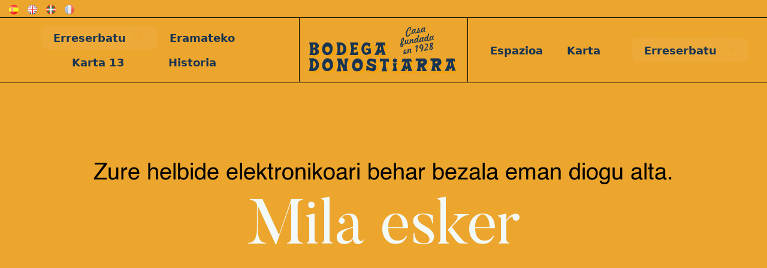

--- FILE ---
content_type: text/html; charset=UTF-8
request_url: https://www.bodegadonostiarra.com/eu/eskerrik-asko-harpidetzeagatik/
body_size: 9545
content:
<!DOCTYPE html>
<html lang="eu" prefix="og: https://ogp.me/ns#">
<head>

    
    <meta charset="UTF-8">
    <meta name="viewport" content="width=device-width, initial-scale=1">
    <link rel="profile" href="https://gmpg.org/xfn/11">
    <meta http-equiv="X-UA-Compatible" content="IE=edge">

    
                        <link rel="preload" href="https://www.bodegadonostiarra.com/wp-content/uploads/sites/393/fonts/butler.woff2" as="font" type="font/woff2" crossorigin>

                        
                        <link rel="preload" href="https://www.bodegadonostiarra.com/wp-content/uploads/sites/393/fonts/helvetica.woff2" as="font" type="font/woff2" crossorigin>

                        <link rel="alternate" href="https://www.bodegadonostiarra.com/gracias-por-suscribirte/" hreflang="es" />
<link rel="alternate" href="https://www.bodegadonostiarra.com/en/thanks-for-subscribing/" hreflang="en" />
<link rel="alternate" href="https://www.bodegadonostiarra.com/eu/eskerrik-asko-harpidetzeagatik/" hreflang="eu" />
<link rel="alternate" href="https://www.bodegadonostiarra.com/fr/merci-de-votre-inscription/" hreflang="fr" />

<!-- Search Engine Optimization by Rank Math - https://rankmath.com/ -->
<title>Eskerrik asko harpidetzeagatik &bull; Bodega Donostiarra</title>
<meta name="robots" content="follow, index, max-snippet:-1, max-video-preview:-1, max-image-preview:large"/>
<link rel="canonical" href="https://www.bodegadonostiarra.com/eu/eskerrik-asko-harpidetzeagatik/" />
<meta property="og:locale" content="eu_ES" />
<meta property="og:type" content="article" />
<meta property="og:title" content="Eskerrik asko harpidetzeagatik &bull; Bodega Donostiarra" />
<meta property="og:url" content="https://www.bodegadonostiarra.com/eu/eskerrik-asko-harpidetzeagatik/" />
<meta property="og:site_name" content="Bodega Donostiarra" />
<meta property="og:updated_time" content="2021-04-23T09:55:22+02:00" />
<meta property="article:published_time" content="2018-07-10T20:30:14+02:00" />
<meta property="article:modified_time" content="2021-04-23T09:55:22+02:00" />
<meta name="twitter:card" content="summary_large_image" />
<meta name="twitter:title" content="Eskerrik asko harpidetzeagatik &bull; Bodega Donostiarra" />
<meta name="twitter:label1" content="Time to read" />
<meta name="twitter:data1" content="Less than a minute" />
<script type="application/ld+json" class="rank-math-schema">{"@context":"https://schema.org","@graph":[{"@type":"Organization","@id":"https://www.bodegadonostiarra.com/#organization","name":"Bodega Donostiarra","url":"https://www.bodegadonostiarra.com"},{"@type":"WebSite","@id":"https://www.bodegadonostiarra.com/#website","url":"https://www.bodegadonostiarra.com","name":"Bodega Donostiarra","publisher":{"@id":"https://www.bodegadonostiarra.com/#organization"},"inLanguage":"eu"},{"@type":"BreadcrumbList","@id":"https://www.bodegadonostiarra.com/eu/eskerrik-asko-harpidetzeagatik/#breadcrumb","itemListElement":[{"@type":"ListItem","position":"1","item":{"@id":"https://www.bodegadonostiarra.com/eu/","name":"Hasiera"}},{"@type":"ListItem","position":"2","item":{"@id":"https://www.bodegadonostiarra.com/eu/eskerrik-asko-harpidetzeagatik/","name":"Eskerrik asko harpidetzeagatik"}}]},{"@type":"WebPage","@id":"https://www.bodegadonostiarra.com/eu/eskerrik-asko-harpidetzeagatik/#webpage","url":"https://www.bodegadonostiarra.com/eu/eskerrik-asko-harpidetzeagatik/","name":"Eskerrik asko harpidetzeagatik &bull; Bodega Donostiarra","datePublished":"2018-07-10T20:30:14+02:00","dateModified":"2021-04-23T09:55:22+02:00","isPartOf":{"@id":"https://www.bodegadonostiarra.com/#website"},"inLanguage":"eu","breadcrumb":{"@id":"https://www.bodegadonostiarra.com/eu/eskerrik-asko-harpidetzeagatik/#breadcrumb"}},{"@type":"Person","@id":"https://www.bodegadonostiarra.com/eu/eskerrik-asko-harpidetzeagatik/#author","name":"Pomatio Team","image":{"@type":"ImageObject","@id":"https://secure.gravatar.com/avatar/964a3d4039bce915d038d4378aa22256c763f289285939a89747f0903bdf2a53?s=96&amp;d=mm&amp;r=g","url":"https://secure.gravatar.com/avatar/964a3d4039bce915d038d4378aa22256c763f289285939a89747f0903bdf2a53?s=96&amp;d=mm&amp;r=g","caption":"Pomatio Team","inLanguage":"eu"},"sameAs":["https://www.pomatio.com"],"worksFor":{"@id":"https://www.bodegadonostiarra.com/#organization"}},{"@type":"Article","headline":"Eskerrik asko harpidetzeagatik &bull; Bodega Donostiarra","datePublished":"2018-07-10T20:30:14+02:00","dateModified":"2021-04-23T09:55:22+02:00","author":{"@id":"https://www.bodegadonostiarra.com/eu/eskerrik-asko-harpidetzeagatik/#author","name":"Pomatio Team"},"publisher":{"@id":"https://www.bodegadonostiarra.com/#organization"},"name":"Eskerrik asko harpidetzeagatik &bull; Bodega Donostiarra","@id":"https://www.bodegadonostiarra.com/eu/eskerrik-asko-harpidetzeagatik/#richSnippet","isPartOf":{"@id":"https://www.bodegadonostiarra.com/eu/eskerrik-asko-harpidetzeagatik/#webpage"},"inLanguage":"eu","mainEntityOfPage":{"@id":"https://www.bodegadonostiarra.com/eu/eskerrik-asko-harpidetzeagatik/#webpage"}}]}</script>
<!-- /Rank Math WordPress SEO plugin -->

<link rel="alternate" type="application/rss+xml" title="Bodega Donostiarra &raquo; Jarioa" href="https://www.bodegadonostiarra.com/eu/feed/" />
<link rel="alternate" type="application/rss+xml" title="Bodega Donostiarra &raquo; Iruzkinen jarioa" href="https://www.bodegadonostiarra.com/eu/comments/feed/" />
<style id='wp-img-auto-sizes-contain-inline-css' type='text/css'>
img:is([sizes=auto i],[sizes^="auto," i]){contain-intrinsic-size:3000px 1500px}
/*# sourceURL=wp-img-auto-sizes-contain-inline-css */
</style>
<link rel='stylesheet' id='web-bootstrap-style-css' href='https://www.bodegadonostiarra.com/wp-content/themes/pom/assets/dist/css/base/bootstrap.min.css?ver=1.0.2' type='text/css' media='all' />
<link rel='stylesheet' id='web-flickity-style-css' href='https://www.bodegadonostiarra.com/wp-content/themes/pom/assets/dist/css/base/flickity.min.css?ver=1.0.2' type='text/css' media='all' />
<link rel='stylesheet' id='web-photoswipe-style-css' href='https://www.bodegadonostiarra.com/wp-content/themes/pom/assets/dist/css/base/photoswipe.min.css?ver=1.0.2' type='text/css' media='all' />
<link rel='stylesheet' id='web-jquery-datetimepicker-style-css' href='https://www.bodegadonostiarra.com/wp-content/themes/pom/assets/dist/css/base/datetimepicker.min.css?ver=1.0.2' type='text/css' media='all' />
<link rel='stylesheet' id='web-main-style-css' href='https://www.bodegadonostiarra.com/wp-content/uploads/sites/393/website.min.css?ver=1.0.2.1758618300' type='text/css' media='all' />
<link rel='stylesheet' id='web-custom-styles-css' href='https://www.bodegadonostiarra.com/wp-content/uploads/sites/393/custom.css?ver=1.0.2.1710838106' type='text/css' media='all' />
<link rel="icon" href="https://www.bodegadonostiarra.com/wp-content/uploads/sites/393/2020/10/cropped-favicon-bodega-1-32x32.png" sizes="32x32" />
<link rel="icon" href="https://www.bodegadonostiarra.com/wp-content/uploads/sites/393/2020/10/cropped-favicon-bodega-1-192x192.png" sizes="192x192" />
<link rel="apple-touch-icon" href="https://www.bodegadonostiarra.com/wp-content/uploads/sites/393/2020/10/cropped-favicon-bodega-1-180x180.png" />
<meta name="msapplication-TileImage" content="https://www.bodegadonostiarra.com/wp-content/uploads/sites/393/2020/10/cropped-favicon-bodega-1-270x270.png" />

</head>

<body class="wp-singular page-template-default page page-id-1155 wp-theme-pom web-header-1 lang-eu">


<a href="#content" class="skip-link">Eduki nagusira saltatu</a>


<header class="web-header    web-header-transparent web-header-full-width">
    
<nav class="web-top-nav web-top-nav-transparent 1 fw-900 text-transform-none lh-1-5 fs-13 sticky-off">
    <div class="container-fluid">
        <div class="web-contacts-left">
            <div class="web-navbar">
                <ul class="web-nav">

                    <li id="menu-item-1032-es-top-bar-left" class="main-menu-item  menu-item-even menu-item-depth-0 lang-item lang-item-25 lang-item-es lang-item-first menu-item menu-item-type-custom menu-item-object-custom"><a href="https://www.bodegadonostiarra.com/gracias-por-suscribirte/" class="menu-link main-menu-link"><span><span class="web-nav-item-content"><span class="web-nav-item-title"><img src="[data-uri]" alt="ES" width="16" height="11" style="width: 16px; height: 11px;" /></span></span></span></a></li><li id="menu-item-1032-en-top-bar-left" class="main-menu-item  menu-item-even menu-item-depth-0 lang-item lang-item-71 lang-item-en menu-item menu-item-type-custom menu-item-object-custom"><a href="https://www.bodegadonostiarra.com/en/thanks-for-subscribing/" class="menu-link main-menu-link"><span><span class="web-nav-item-content"><span class="web-nav-item-title"><img src="[data-uri]" alt="EN" width="16" height="11" style="width: 16px; height: 11px;" /></span></span></span></a></li><li id="menu-item-1032-eu-top-bar-left" class="main-menu-item  menu-item-even menu-item-depth-0 lang-item lang-item-76 lang-item-eu current-lang menu-item menu-item-type-custom menu-item-object-custom"><a href="https://www.bodegadonostiarra.com/eu/eskerrik-asko-harpidetzeagatik/" class="menu-link main-menu-link"><span><span class="web-nav-item-content"><span class="web-nav-item-title"><img src="[data-uri]" alt="EU" width="16" height="11" style="width: 16px; height: 11px;" /></span></span></span></a></li><li id="menu-item-1032-fr-top-bar-left" class="main-menu-item  menu-item-even menu-item-depth-0 lang-item lang-item-81 lang-item-fr menu-item menu-item-type-custom menu-item-object-custom"><a href="https://www.bodegadonostiarra.com/fr/merci-de-votre-inscription/" class="menu-link main-menu-link"><span><span class="web-nav-item-content"><span class="web-nav-item-title"><img src="[data-uri]" alt="FR" width="16" height="11" style="width: 16px; height: 11px;" /></span></span></span></a></li>
                </ul>
            </div>
        </div>
        <div class="web-contacts-right">
            <div class="web-navbar">
                <ul class="web-nav">
                    <li id="menu-item-1194-top-bar-right" class="main-menu-item  menu-item-even menu-item-depth-0  menu-item menu-item-type-custom menu-item-object-custom"><a href="tel:620735389" class="menu-link main-menu-link"><span><span class="web-nav-item-content"><span class="web-nav-item-title">DEITU BODEGA 13</span></span></span></a></li><li id="menu-item-2654-top-bar-right" class="main-menu-item  menu-item-even menu-item-depth-0  menu-item menu-item-type-custom menu-item-object-custom"><a href="tel:943279908" class="menu-link main-menu-link"><span><span class="web-nav-item-content"><span class="web-nav-item-title">DEITU BODEGA 16</span></span></span></a></li>                </ul>
            </div>
        </div>
    </div>
</nav>

<nav class="web-main-nav sticky-off web-navbar fw-600 text-transform-none lh-1-5 fs-18">
    <div class="container-fluid">
        <div class="web-nav-table ">
            
                <ul class="web-nav web-nav-split">

                    <li class="hidden-md-down web-split-menu-first"><ul class="web-nav"><li id="menu-item-3145-menu-1" class="main-menu-item  menu-item-even menu-item-depth-0 menu-blur menu-item menu-item-type-post_type menu-item-object-page"><a href="https://www.bodegadonostiarra.com/eu/reservar-bodega-donostiarra-13/" class="menu-link main-menu-link"><span><span class="web-nav-item-content"><span class="web-nav-item-title">Erreserbatu</span><span class="web-nav-item-descr">13</span></span></span></a></li><li id="menu-item-3143-menu-1" class="main-menu-item  menu-item-even menu-item-depth-0  menu-item menu-item-type-post_type menu-item-object-page"><a href="https://www.bodegadonostiarra.com/eu/eramateko/" class="menu-link main-menu-link"><span><span class="web-nav-item-content"><span class="web-nav-item-title">Eramateko</span><span class="web-nav-item-descr">13</span></span></span></a></li><li id="menu-item-3144-menu-1" class="main-menu-item  menu-item-even menu-item-depth-0  menu-item menu-item-type-post_type menu-item-object-page"><a href="https://www.bodegadonostiarra.com/eu/karta/" class="menu-link main-menu-link"><span><span class="web-nav-item-content"><span class="web-nav-item-title">Karta 13</span><span class="web-nav-item-descr">13</span></span></span></a></li><li id="menu-item-3142-menu-1" class="main-menu-item  menu-item-even menu-item-depth-0  menu-item menu-item-type-post_type menu-item-object-page"><a href="https://www.bodegadonostiarra.com/eu/upeltegia/" class="menu-link main-menu-link"><span><span class="web-nav-item-content"><span class="web-nav-item-title">Historia</span><span class="web-nav-item-descr">13</span></span></span></a></li></ul></li><li class="web-split-menu-logo">
<a href="https://www.bodegadonostiarra.com/eu/" rel="home" class="web-nav-logo" aria-label="" title="" itemprop="url">
	<img class="web-hide-on-sm web-hide-on-xs" src="https://www.bodegadonostiarra.com/wp-content/uploads/sites/393/2024/02/logo250color.svg" alt="Bodega Donostiarra" itemprop="logo"><img class="web-hide-on-lg web-hide-on-md" src="https://www.bodegadonostiarra.com/wp-content/uploads/sites/393/2024/02/logo170color.svg" alt="Bodega Donostiarra" itemprop="logo"></a>
</li><li class="hidden-md-down web-split-menu-last"><ul class="web-nav"><li id="menu-item-3161-menu-2-split" class="main-menu-item  menu-item-even menu-item-depth-0  menu-item menu-item-type-post_type menu-item-object-page"><a href="https://www.bodegadonostiarra.com/eu/bodega-16/" class="menu-link main-menu-link"><span><span class="web-nav-item-content"><span class="web-nav-item-title">Espazioa</span></span></span></a></li><li id="menu-item-3159-menu-2-split" class="main-menu-item  menu-item-even menu-item-depth-0  menu-item menu-item-type-post_type menu-item-object-page"><a href="https://www.bodegadonostiarra.com/eu/karta-16/" class="menu-link main-menu-link"><span><span class="web-nav-item-content"><span class="web-nav-item-title">Karta</span><span class="web-nav-item-descr">16</span></span></span></a></li><li id="menu-item-3154-menu-2-split" class="main-menu-item  menu-item-even menu-item-depth-0 menu-blur menu-item menu-item-type-post_type menu-item-object-page"><a href="https://www.bodegadonostiarra.com/eu/reservar-bodega-donostiarra-16/" class="menu-link main-menu-link"><span><span class="web-nav-item-content"><span class="web-nav-item-title">Erreserbatu</span><span class="web-nav-item-descr">16</span></span></span></a></li></ul></li>
                </ul>

                
            <ul class="web-nav align-right web-nav-icons">

                
                    <li class="single-icon hidden-lg-up">
                        <a href="#" class="web-mobile-toggle no-effect-on-link" data-nav-toggle="#web-nav-mobile" aria-label="Burger menu navigation menu">
                            <span class="toggle-main-icon text-main-1"><i class="icon web-svg-icon pomicons menu-burger-2"><svg xmlns="http://www.w3.org/2000/svg" viewBox="0 0 86 86" width="20" height="20"><path d="M.2 16.2h86V22H.2zM.2 40.4h65.9v5.8H.2zM.2 64.5h45.7v5.8H.2z"/></svg>
</i></span>
                            <span class="toggle-close-icon"><i class="icon web-svg-icon feather x"><svg xmlns="http://www.w3.org/2000/svg" width="20" height="20" fill="none" stroke="currentColor" stroke-linecap="round" stroke-linejoin="round" stroke-width="2" class="feather feather-x" viewBox="0 0 24 24"><path d="M18 6L6 18M6 6l12 12"/></svg></i></span>
                        </a>
                    </li>

                    
            </ul>
        </div>
    </div>
</nav>


</header>
<header class="web-header-secondary">

	
<div id="web-nav-mobile" class="web-navbar web-navbar-side hidden-lg-up web-navbar-left-side web-navbar-lg align-left web-navbar-overlay-content bg-main-6 text-main-15">
    <div class="web-navbar-bg">
        <div class="bg-image"></div>
    </div>

    
    <div class="web-nav-table">
        <div class="web-nav-row">
            
            <span class="web-mobile-toggle no-effect-on-link db align-right" data-nav-toggle="#web-nav-mobile"><i class="icon web-svg-icon feather x"><svg xmlns="http://www.w3.org/2000/svg" width="20" height="20" fill="none" stroke="currentColor" stroke-linecap="round" stroke-linejoin="round" stroke-width="2" class="feather feather-x" viewBox="0 0 24 24"><path d="M18 6L6 18M6 6l12 12"/></svg></i></span>
        </div>
        <div class="web-nav-row web-nav-row-full web-nav-row-center">
            <div class="web-navbar-mobile-content">
                <ul class="web-nav hidden-lg-up"><li id="menu-item-3387-mobile-nav" class="main-menu-item  menu-item-even menu-item-depth-0 titulo-menu fw-600 text-main-1 menu-item menu-item-type-custom menu-item-object-custom"><a href="#" class="menu-link main-menu-link"><span><span class="web-nav-item-content"><span class="web-nav-item-title">Bodega Donostiarra 13</span></span></span></a></li><li id="menu-item-3390-mobile-nav" class="main-menu-item  menu-item-even menu-item-depth-0  menu-item menu-item-type-post_type menu-item-object-page"><a href="https://www.bodegadonostiarra.com/eu/upeltegia/" class="menu-link main-menu-link"><span><span class="web-nav-item-content"><span class="web-nav-item-title">Historia</span></span></span></a></li><li id="menu-item-3392-mobile-nav" class="main-menu-item  menu-item-even menu-item-depth-0  menu-item menu-item-type-post_type menu-item-object-page"><a href="https://www.bodegadonostiarra.com/eu/karta/" class="menu-link main-menu-link"><span><span class="web-nav-item-content"><span class="web-nav-item-title">Karta 13</span></span></span></a></li><li id="menu-item-3389-mobile-nav" class="main-menu-item  menu-item-even menu-item-depth-0  menu-item menu-item-type-post_type menu-item-object-page"><a href="https://www.bodegadonostiarra.com/eu/eramateko/" class="menu-link main-menu-link"><span><span class="web-nav-item-content"><span class="web-nav-item-title">Eramateko</span></span></span></a></li><li id="menu-item-3394-mobile-nav" class="main-menu-item  menu-item-even menu-item-depth-0 menu-blur text-main-4 fw-600 menu-item menu-item-type-post_type menu-item-object-page"><a href="https://www.bodegadonostiarra.com/eu/reservar-bodega-donostiarra-13/" class="menu-link main-menu-link"><span><span class="web-nav-item-content"><span class="web-nav-item-title">Erreserbatu</span></span></span></a></li><li id="menu-item-3388-mobile-nav" class="main-menu-item  menu-item-even menu-item-depth-0 titulo-menu fw-600 text-main-1 menu-item menu-item-type-custom menu-item-object-custom"><a href="#" class="menu-link main-menu-link"><span><span class="web-nav-item-content"><span class="web-nav-item-title">Bodega Donostiarra 16</span></span></span></a></li><li id="menu-item-3391-mobile-nav" class="main-menu-item  menu-item-even menu-item-depth-0  menu-item menu-item-type-post_type menu-item-object-page"><a href="https://www.bodegadonostiarra.com/eu/bodega-16/" class="menu-link main-menu-link"><span><span class="web-nav-item-content"><span class="web-nav-item-title">Espazioa</span></span></span></a></li><li id="menu-item-3393-mobile-nav" class="main-menu-item  menu-item-even menu-item-depth-0  menu-item menu-item-type-post_type menu-item-object-page"><a href="https://www.bodegadonostiarra.com/eu/karta-16/" class="menu-link main-menu-link"><span><span class="web-nav-item-content"><span class="web-nav-item-title">Karta 16</span></span></span></a></li><li id="menu-item-3395-mobile-nav" class="main-menu-item  menu-item-even menu-item-depth-0 menu-blur text-main-4 fw-600 menu-item menu-item-type-post_type menu-item-object-page"><a href="https://www.bodegadonostiarra.com/eu/reservar-bodega-donostiarra-16/" class="menu-link main-menu-link"><span><span class="web-nav-item-content"><span class="web-nav-item-title">Erreserbatu</span></span></span></a></li></ul>            </div>
        </div>

            </div>
    </div>

</header>


<main class="web-main" id="content">
    
<article id="post-1155" class="post-1155 page type-page status-publish hentry">
    
        <section class="web_1603292724163 bg-main-1 web-box" id="" style=" ">
            
                
                
                <div class="container-fluid">
                    <div class="row align-items-center web-full-height">
    <div class="col-lg-12" style=" ">
	        
	        
        <div class="align-center  ">
            
                    
                <h2 class="h1 text-main-15    ">Zure helbide elektronikoari behar bezala eman diogu alta.</h2>
                    
        </div>
    
        <div class="align-center  ">
            
                    
                <h3 class="h3 text-main-5  fw-900  " style="font-size: calc(14px + 7.1vw)">Mila esker</h3>
                    
        </div>
    </div>
                    </div>
                </div>
            
        </section>
    
</article>

</main>


<footer id="colophon" class="web-footer  bg-main-4 text-main-12" role="contentinfo">
    <div class="bg-image lazy" ></div>

    
        <div class="web-box web-footer-row-1 align-center bg-main-4 ">
            <div class="container">
	        <div class="row vertical-gap">
                
                    <div class="col-lg-12 col-12">
                        <div id="media_image-4" class="web-widget widget_media_image"><img width="300" height="203" src="https://www.bodegadonostiarra.com/wp-content/uploads/sites/393/2020/10/footer-bodega-300x203.png" class="image wp-image-1060  attachment-medium size-medium" alt="" style="max-width: 100%; height: auto;" decoding="async" loading="lazy" srcset="https://www.bodegadonostiarra.com/wp-content/uploads/sites/393/2020/10/footer-bodega-300x203.png 300w, https://www.bodegadonostiarra.com/wp-content/uploads/sites/393/2020/10/footer-bodega.png 400w" sizes="auto, (max-width: 300px) 100vw, 300px" /></div><div id="social_links_widget-2" class="web-widget social_links_widget">        <div class="web-footer-social-1">
            
    <a href="https://www.facebook.com/bodegadonostiarra/" target="_blank" rel="nofollow noindex noreferrer">
        <i class="icon web-svg-icon fontawesome facebook"><svg version="1.1" xmlns="http://www.w3.org/2000/svg" width="20" height="20" viewBox="0 0 16 28"><path d="M14.984 0.187v4.125h-2.453c-1.922 0-2.281 0.922-2.281 2.25v2.953h4.578l-0.609 4.625h-3.969v11.859h-4.781v-11.859h-3.984v-4.625h3.984v-3.406c0-3.953 2.422-6.109 5.953-6.109 1.687 0 3.141 0.125 3.563 0.187z"></path></svg></i>    </a>

    
    <a href="https://www.instagram.com/bdonostiarra/" target="_blank" rel="nofollow noindex noreferrer">
        <i class="icon web-svg-icon fontawesome instagram"><svg version="1.1" xmlns="http://www.w3.org/2000/svg" width="20" height="20" viewBox="0 0 24 28"><path d="M16 14c0-2.203-1.797-4-4-4s-4 1.797-4 4 1.797 4 4 4 4-1.797 4-4zM18.156 14c0 3.406-2.75 6.156-6.156 6.156s-6.156-2.75-6.156-6.156 2.75-6.156 6.156-6.156 6.156 2.75 6.156 6.156zM19.844 7.594c0 0.797-0.641 1.437-1.437 1.437s-1.437-0.641-1.437-1.437 0.641-1.437 1.437-1.437 1.437 0.641 1.437 1.437zM12 4.156c-1.75 0-5.5-0.141-7.078 0.484-0.547 0.219-0.953 0.484-1.375 0.906s-0.688 0.828-0.906 1.375c-0.625 1.578-0.484 5.328-0.484 7.078s-0.141 5.5 0.484 7.078c0.219 0.547 0.484 0.953 0.906 1.375s0.828 0.688 1.375 0.906c1.578 0.625 5.328 0.484 7.078 0.484s5.5 0.141 7.078-0.484c0.547-0.219 0.953-0.484 1.375-0.906s0.688-0.828 0.906-1.375c0.625-1.578 0.484-5.328 0.484-7.078s0.141-5.5-0.484-7.078c-0.219-0.547-0.484-0.953-0.906-1.375s-0.828-0.688-1.375-0.906c-1.578-0.625-5.328-0.484-7.078-0.484zM24 14c0 1.656 0.016 3.297-0.078 4.953-0.094 1.922-0.531 3.625-1.937 5.031s-3.109 1.844-5.031 1.937c-1.656 0.094-3.297 0.078-4.953 0.078s-3.297 0.016-4.953-0.078c-1.922-0.094-3.625-0.531-5.031-1.937s-1.844-3.109-1.937-5.031c-0.094-1.656-0.078-3.297-0.078-4.953s-0.016-3.297 0.078-4.953c0.094-1.922 0.531-3.625 1.937-5.031s3.109-1.844 5.031-1.937c1.656-0.094 3.297-0.078 4.953-0.078s3.297-0.016 4.953 0.078c1.922 0.094 3.625 0.531 5.031 1.937s1.844 3.109 1.937 5.031c0.094 1.656 0.078 3.297 0.078 4.953z"></path></svg></i>    </a>

            </div>
        </div>                    </div>

	                            </div>

            </div>        </div>

        
    <div class="web-copyright">
        <div class="container text-center text-main-11">
            <div class="row">
                <div class="col-lg-12">
                    <ul class="web-nav"><li id="menu-item-1709-footer-copyright" class="main-menu-item  menu-item-even menu-item-depth-0  menu-item menu-item-type-post_type menu-item-object-page"><a href="https://www.bodegadonostiarra.com/eu/erabilera-eta-pribatutasun-baldintzak/" class="menu-link main-menu-link"><span><span class="web-nav-item-content"><span class="web-nav-item-title">Erabilera eta pribatutasun baldintzak</span></span></span></a></li><li id="menu-item-1710-footer-copyright" class="main-menu-item  menu-item-even menu-item-depth-0  menu-item menu-item-type-post_type menu-item-object-page"><a href="https://www.bodegadonostiarra.com/eu/cookie-politika-baldintzak/" class="menu-link main-menu-link"><span><span class="web-nav-item-content"><span class="web-nav-item-title">Cookie politika</span></span></span></a></li></ul>                </div>
            </div>
            <div class="row">
                <div class="col-lg-12">
                    ©Bodega Donostiarra. Eskubide guztiak erreserbatuta. Honek sortutako webgunea:<a href="https://account.pomstandard.com/" target="_blank" rel="noreferrer nofollow noindex">POM Standard</a>.                </div>
            </div>
        </div>
    </div>
</footer>
<!-- END: Footer -->

<script type="speculationrules">
{"prefetch":[{"source":"document","where":{"and":[{"href_matches":"/*"},{"not":{"href_matches":["/wp-*.php","/wp-admin/*","/wp-content/uploads/sites/393/*","/wp-content/*","/wp-content/plugins/*","/wp-content/themes/pom/*","/*\\?(.+)"]}},{"not":{"selector_matches":"a[rel~=\"nofollow\"]"}},{"not":{"selector_matches":".no-prefetch, .no-prefetch a"}}]},"eagerness":"conservative"}]}
</script>
<script type="text/html" id="wpb-modifications"> window.wpbCustomElement = 1; </script><script type="text/javascript" src="https://www.bodegadonostiarra.com/wp-includes/js/jquery/jquery.min.js?ver=1.0.2" id="jquery-js"></script>
<script type="text/javascript" src="https://www.bodegadonostiarra.com/wp-content/themes/pom/assets/dist/js/base/jarallax.min.js?ver=1.0.2" id="web-jarallax-js"></script>
<script type="text/javascript" src="https://www.bodegadonostiarra.com/wp-content/themes/pom/assets/dist/js/base/jarallax-video.min.js?ver=1.0.2" id="web-jarallax-video-js"></script>
<script type="text/javascript" src="https://www.bodegadonostiarra.com/wp-content/themes/pom/assets/dist/js/base/imagesloaded.min.js?ver=1.0.2" id="web-imagesLoaded-js"></script>
<script type="text/javascript" src="https://www.bodegadonostiarra.com/wp-content/themes/pom/assets/dist/js/base/isotope.min.js?ver=1.0.2" id="web-isotope-js"></script>
<script type="text/javascript" src="https://www.bodegadonostiarra.com/wp-content/themes/pom/assets/dist/js/base/photoswipe.min.js?ver=1.0.2" id="web-photoswipe-js"></script>
<script type="text/javascript" src="https://www.bodegadonostiarra.com/wp-content/themes/pom/assets/dist/js/base/photoswipe-ui-default.min.js?ver=1.0.2" id="web-photoswipe-ui-default-js"></script>
<script type="text/javascript" src="https://www.bodegadonostiarra.com/wp-content/themes/pom/assets/dist/js/base/datetimepicker.min.js?ver=1.0.2" id="web-jquery-datetimepicker-js"></script>
<script type="text/javascript" id="wpas-scripts-js-extra">
/* <![CDATA[ */
var searchData = {"ajaxurl":"https://www.bodegadonostiarra.com/wp-admin/admin-ajax.php","search":"Bilatu"};
//# sourceURL=wpas-scripts-js-extra
/* ]]> */
</script>
<script type="text/javascript" src="https://www.bodegadonostiarra.com/wp-content/themes/pom/assets/js/search_scripts.js?ver=1.0.2" id="wpas-scripts-js"></script>
<script type="text/javascript" id="web-theme-js-js-extra">
/* <![CDATA[ */
var webData = {"bookings_not_loaded":"Select a day to load available events.","bookings_month_seledted_label":"Events of the month.","ajaxurl":"https://www.bodegadonostiarra.com/wp-admin/admin-ajax.php","siteLanguage":"eu","loadingmessage":"Erabiltzaile-infoa bidaltzen, egon mesedez\u2026","redirecturl":"https://www.bodegadonostiarra.com/eu/","secondaryNavbarBackItem":"Atzera","plainVideoIcon":"\u003Ci class=\"icon web-svg-icon fontawesome play\"\u003E\u003Csvg version=\"1.1\" xmlns=\"http://www.w3.org/2000/svg\" width=\"20\" height=\"20\" viewBox=\"0 0 22 28\"\u003E\u003Cpath d=\"M21.625 14.484l-20.75 11.531c-0.484 0.266-0.875 0.031-0.875-0.516v-23c0-0.547 0.391-0.781 0.875-0.516l20.75 11.531c0.484 0.266 0.484 0.703 0 0.969z\"\u003E\u003C/path\u003E\u003C/svg\u003E\u003C/i\u003E","fullscreenVideoClose":"\u003Ci class=\"icon web-svg-icon feather x\"\u003E\u003Csvg xmlns=\"http://www.w3.org/2000/svg\" width=\"20\" height=\"20\" fill=\"none\" stroke=\"currentColor\" stroke-linecap=\"round\" stroke-linejoin=\"round\" stroke-width=\"2\" class=\"feather feather-x\" viewBox=\"0 0 24 24\"\u003E\u003Cpath d=\"M18 6L6 18M6 6l12 12\"/\u003E\u003C/svg\u003E\u003C/i\u003E","gifIcon":"\u003Ci class=\"icon web-svg-icon fontawesome hand-pointer-o\"\u003E\u003Csvg version=\"1.1\" xmlns=\"http://www.w3.org/2000/svg\" width=\"20\" height=\"20\" viewBox=\"0 0 26 28\"\u003E\u003Cpath d=\"M10 2c-1.109 0-2 0.891-2 2v14l-2.359-3.156c-0.391-0.516-1.016-0.844-1.672-0.844-1.094 0-1.969 0.922-1.969 2 0 0.438 0.141 0.859 0.406 1.203l6 8c0.375 0.5 0.969 0.797 1.594 0.797h11.219c0.453 0 0.859-0.313 0.969-0.75l1.437-5.75c0.25-1 0.375-2.016 0.375-3.031v-3.391c0-0.828-0.641-1.578-1.5-1.578-0.828 0-1.5 0.672-1.5 1.5h-0.5v-0.953c0-0.984-0.75-1.797-1.75-1.797-0.969 0-1.75 0.781-1.75 1.75v1h-0.5v-1.406c0-1.125-0.859-2.094-2-2.094-1.109 0-2 0.891-2 2v1.5h-0.5v-8.906c0-1.125-0.859-2.094-2-2.094zM10 0c2.234 0 4 1.875 4 4.094v3.437c0.172-0.016 0.328-0.031 0.5-0.031 1.016 0 1.969 0.391 2.703 1.078 0.484-0.219 1.016-0.328 1.547-0.328 1.125 0 2.172 0.5 2.875 1.359 0.297-0.078 0.578-0.109 0.875-0.109 1.969 0 3.5 1.641 3.5 3.578v3.391c0 1.172-0.141 2.359-0.438 3.516l-1.437 5.75c-0.328 1.328-1.531 2.266-2.906 2.266h-11.219c-1.25 0-2.453-0.609-3.203-1.594l-6-8c-0.516-0.688-0.797-1.547-0.797-2.406 0-2.188 1.781-4 3.969-4 0.719 0 1.422 0.187 2.031 0.547v-8.547c0-2.203 1.797-4 4-4zM12 22v-6h-0.5v6h0.5zM16 22v-6h-0.5v6h0.5zM20 22v-6h-0.5v6h0.5z\"\u003E\u003C/path\u003E\u003C/svg\u003E\u003C/i\u003E","audioPlaylistButton":"\u003Ci class=\"icon web-svg-icon fontawesome play\"\u003E\u003Csvg version=\"1.1\" xmlns=\"http://www.w3.org/2000/svg\" width=\"20\" height=\"20\" viewBox=\"0 0 22 28\"\u003E\u003Cpath d=\"M21.625 14.484l-20.75 11.531c-0.484 0.266-0.875 0.031-0.875-0.516v-23c0-0.547 0.391-0.781 0.875-0.516l20.75 11.531c0.484 0.266 0.484 0.703 0 0.969z\"\u003E\u003C/path\u003E\u003C/svg\u003E\u003C/i\u003E","audioPauseButton":"\u003Ci class=\"icon web-svg-icon fontawesome pause\"\u003E\u003Csvg version=\"1.1\" xmlns=\"http://www.w3.org/2000/svg\" width=\"20\" height=\"20\" viewBox=\"0 0 24 28\"\u003E\u003Cpath d=\"M24 3v22c0 0.547-0.453 1-1 1h-8c-0.547 0-1-0.453-1-1v-22c0-0.547 0.453-1 1-1h8c0.547 0 1 0.453 1 1zM10 3v22c0 0.547-0.453 1-1 1h-8c-0.547 0-1-0.453-1-1v-22c0-0.547 0.453-1 1-1h8c0.547 0 1 0.453 1 1z\"\u003E\u003C/path\u003E\u003C/svg\u003E\u003C/i\u003E","sliderPrevIcon":"\u003Ci class=\"icon web-svg-icon ionicons ios-arrow-thin-left\"\u003E\u003Csvg xmlns=\"http://www.w3.org/2000/svg\" width=\"20\" height=\"20\" viewBox=\"0 0 512 512\"\u003E\u003Cpath d=\"M189.8 349.7c3.1-3.1 3-8 0-11.3L123.4 264H408c4.4 0 8-3.6 8-8s-3.6-8-8-8H123.4l66.3-74.4c2.9-3.4 3.2-8.1.1-11.2-3.1-3.1-8.5-3.3-11.4-.1 0 0-79.2 87-80 88S96 253.1 96 256s1.6 4.9 2.4 5.7 80 88 80 88c1.5 1.5 3.6 2.3 5.7 2.3s4.1-.8 5.7-2.3z\"/\u003E\u003C/svg\u003E\u003C/i\u003E","sliderNextIcon":"\u003Ci class=\"icon web-svg-icon ionicons ios-arrow-thin-right\"\u003E\u003Csvg xmlns=\"http://www.w3.org/2000/svg\" width=\"20\" height=\"20\" viewBox=\"0 0 512 512\"\u003E\u003Cpath d=\"M322.2 349.7c-3.1-3.1-3-8 0-11.3l66.4-74.4H104c-4.4 0-8-3.6-8-8s3.6-8 8-8h284.6l-66.3-74.4c-2.9-3.4-3.2-8.1-.1-11.2 3.1-3.1 8.5-3.3 11.4-.1 0 0 79.2 87 80 88s2.4 2.8 2.4 5.7-1.6 4.9-2.4 5.7-80 88-80 88c-1.5 1.5-3.6 2.3-5.7 2.3s-4.1-.8-5.7-2.3z\"/\u003E\u003C/svg\u003E\u003C/i\u003E","cookies_config":{"enabled":true,"disable_page_interaction":false,"layout":"box","alignment":"right","header_title":"Cookies","message":"\u003Cp\u003ECookie propioak eta hirugarrenenak erabiltzen ditugu web-analisietarako, baita zure nabigazio-profilaren analisian oinarritutako publizitatea erakusteko ere. Klik egiten baduzu \"Onartu cookieak\" instalatzeko baimena ematen duzu. Ez onartzeko edo konfigurazioa aldatzeko, erabili botoi hau \"Konfiguratu\". Informazio gehiago: \"\u003Ca href=\"https://www.bodegadonostiarra.com/eu/cookie-politika-baldintzak/\"\u003ECookie politika baldintza\u003C/a\u003E\".\u003C/p\u003E\n","accept_all_btn_text":"Onartu","reject_btn_text":"Rechazar","manage_preferences_btn_text":"Konfiguratu","flip_notice_buttons":false,"modal_title":"Gestionar preferencias","modal_description":"Procesamos tus datos para ofrecer contenidos o anuncios y medir la entrega de dichos contenidos o anuncios para extraer informaci\u00f3n sobre nuestro sitio web. Compartimos esta informaci\u00f3n con nuestros socios sobre la base del consentimiento y el inter\u00e9s leg\u00edtimo.","accept_current_selection_btn_text":"Aceptar selecci\u00f3n actual","close_modal_aria_label":"Close the cookie settings modal window","more_info_title":"M\u00e1s informaci\u00f3n","more_info_description":"\u003Cp\u003EPara cualquier consulta en relaci\u00f3n con nuestra pol\u00edtica sobre cookies y sus opciones, p\u00f3ngase en contacto con nosotros.\u003C/p\u003E\n","flip_modal_buttons":false,"cookie_groups":[{"cookies_group_name":"Cookies necesarias","cookies_group_description":"Cookies esenciales para el funcionamiento de la p\u00e1gina.","cookies_in_this_group":"cookieconsent_status|bodegadonostiarra.com|Propia|1 a\u00f1o\nallowed_cookie_types|bodegadonostiarra.com|Propia|1 a\u00f1o\npll_language|bodegadonostiarra.com|Propia|1 a\u00f1o\nwordpress_logged_in_*|bodegadonostiarra.com|Propia|1 a\u00f1o\nwordpress_sec_*|bodegadonostiarra.com|Propia|1 a\u00f1o\nwordpress_test_cookie|bodegadonostiarra.com|Propia|1 a\u00f1o\nwp-settings-*|bodegadonostiarra.com|Propia|1 a\u00f1o\nwp-settings-time-*|bodegadonostiarra.com|Propia|1 a\u00f1o","cookies_group_checked_by_default":true,"cookies_group_disabled":true,"cookies_type":"required"},{"cookies_group_name":"Anal\u00edticas","cookies_group_description":"Permiten realizar el seguimiento y an\u00e1lisis del comportamiento de los usuarios de nuestro sitio web.","cookies_in_this_group":"_ga|google.com|Tercero|1 a\u00f1o\n_gat_UA-*|google.com|Tercero|1 a\u00f1o\n_gcl_au|google.com|Tercero|1 a\u00f1o\n_gid|google.com|Tercero|1 a\u00f1o\ntk_ai|.bodegadonostiarra.com|Tercero|1 a\u00f1o\nwfwaf-authcookie-*|.bodegadonostiarra.com|Tercero|1 a\u00f1o","cookies_group_checked_by_default":false,"cookies_group_disabled":false,"cookies_type":"required"},{"cookies_group_name":"Publicidad","cookies_group_description":"Permiten registrar la actividad de los usuarios en la web para ofrecerles publicidad orientada a su perfil de navegaci\u00f3n.","cookies_in_this_group":"","cookies_group_checked_by_default":false,"cookies_group_disabled":false,"cookies_type":"required"}],"is_google_tag_manager_enabled":""},"post_already_voted":"Sorry but you've already voted this post before.","notifications":{"ajax_error":"Something is not going well, please try again later","add_to_cart_toast_text":"Added to cart","variation_pop_up_error_msg":"Please fill in all required fields."},"spinner_url":"https://www.bodegadonostiarra.com/wp-admin/images/loading.gif","wc_advanced_filters":{"show":"Show filters","hide":"Hide filters"},"modules":{"contact_form":{"files_selected":"files selected","uploading_files":"Uploading files:","not_allowed":"The file you are trying to add is not allowed."}}};
//# sourceURL=web-theme-js-js-extra
/* ]]> */
</script>
<script type="text/javascript" src="https://www.bodegadonostiarra.com/wp-content/uploads/sites/393/theme.min.js?ver=1.0.2" id="web-theme-js-js"></script>
<script type="text/javascript" src="https://www.bodegadonostiarra.com/wp-content/themes/pom/assets/js/utils/morecontent.js?ver=1.0.2" id="web-morecontent-init-js"></script>
<script type="text/javascript" src="https://www.bodegadonostiarra.com/wp-content/themes/pom/assets/dist/js/base/cookie-consent.min.js?ver=1.0.2" id="cookie-consent-js" async="async" data-wp-strategy="async"></script>
<script type="text/javascript" id="pll_cookie_script-js-after">
/* <![CDATA[ */
(function() {
				var expirationDate = new Date();
				expirationDate.setTime( expirationDate.getTime() + 31536000 * 1000 );
				document.cookie = "pll_language=eu; expires=" + expirationDate.toUTCString() + "; path=/; domain=www.bodegadonostiarra.com; secure; SameSite=Lax";
			}());

//# sourceURL=pll_cookie_script-js-after
/* ]]> */
</script>
<script type="text/javascript" src="https://www.bodegadonostiarra.com/wp-content/uploads/sites/393/custom.js?ver=1.0.2.1710838106" id="web-custom-scripts-js"></script>

</body>
</html>

<!-- Dynamic page generated in 0.218 seconds. -->
<!-- Cached page generated by WP-Super-Cache on 2025-12-27 14:44:24 -->

<!-- Compression = gzip -->

--- FILE ---
content_type: text/css
request_url: https://www.bodegadonostiarra.com/wp-content/uploads/sites/393/website.min.css?ver=1.0.2.1758618300
body_size: 29510
content:
#cc-main{--cc-bg: #fff;--cc-primary-color: #2c2f31;--cc-secondary-color: #5e6266;--cc-btn-primary-bg: #30363c;--cc-btn-primary-color: #fff;--cc-btn-primary-hover-bg: #000;--cc-btn-primary-hover-color: #fff;--cc-btn-secondary-bg: #eaeff2;--cc-btn-secondary-color: #2c2f31;--cc-btn-secondary-hover-bg: #000;--cc-btn-secondary-hover-color: #d4dae0;--cc-btn-secondary-hover-border-color: #f0f4f7;--cc-separator-border-color: #f0f4f7;--cc-toggle-off-bg: #667481;--cc-toggle-on-knob-bg: #fff;--cc-toggle-readonly-bg: #d5dee2;--cc-toggle-readonly-knob-bg: #fff;--cc-cookie-category-block-bg: #f0f4f7;--cc-cookie-category-block-border: #f0f4f7;--cc-cookie-category-block-hover-bg: #e9eff4;--cc-cookie-category-block-hover-border: #e9eff4;--cc-cookie-category-expanded-block-bg: #fff;--cc-cookie-category-expanded-block-hover-bg: #dee4e9}@keyframes fadeIn{0%{opacity:0}100%{opacity:1}}@keyframes web-pulse-animation{0%{opacity:1;transform:scale(1)}50%{opacity:0;transform:scale(1.6)}100%{opacity:0;transform:scale(1)}}@keyframes web-typed-blink{0%{opacity:1}44%{opacity:0}88%{opacity:1}}@keyframes web-loading-spinner{100%{transform:rotate(360deg)}}html,body{overflow-x:hidden}body{color:#262626;font-size:1.2rem}body.web-page-boxed{margin:0 auto;max-width:1200px}::-moz-selection{background-color:#3b3b3b;color:#fff}::selection{background-color:#3b3b3b;color:#fff}.web-block{display:block;overflow:hidden;position:relative;z-index:1}.web-block:after,.web-block:before{clear:both;content:"";display:table}.bg-image,.bg-video,.bg-slider,.bg-row-overlay,.bg-column-overlay{background-position:50% 50%;background-size:cover;bottom:0;left:0;position:absolute !important;right:0;top:0;transform:translate3d(0, 0, 0);z-index:-1}.bg-split-right>.bg-image,.bg-split-right>.bg-video,.bg-split-right>.bg-slider,.bg-split-right>.bg-row-overlay{left:50%}.bg-split-left>.bg-image,.bg-split-left>.bg-video,.bg-split-left>.bg-slider,.bg-split-left>.bg-row-overlay{right:50%}.bg-image>div,.bg-video>div{background-position:50% 50%;background-size:cover;bottom:0;left:0;position:absolute;right:0;top:0}.bg-image-row,.bg-video-row,.bg-map-row{bottom:0;left:0;position:absolute !important;right:0;top:0;z-index:-1}.bg-image-row>div,.bg-video-row>div{height:100%;overflow:hidden}.web-body-scrollbar-measure{height:50px;overflow:scroll;position:absolute;top:-9999px;width:50px}.web-gmaps{height:300px;width:100%}.web-scroll-top{cursor:pointer}pre{background-color:#303030;color:#fff;line-height:1.3;max-height:500px;padding:25px;position:relative}pre .tag{border-radius:0;display:inline-block;font-size:inherit;font-weight:inherit;line-height:inherit;padding:0;text-align:inherit;vertical-align:inherit;white-space:inherit}pre[class*="language-"]{margin:0}.skip-link{background:#333;color:#fff;display:none;font-size:2rem;padding:0.5rem;position:absolute;right:100%;top:0;z-index:9999}.admin-bar .skip-link{top:32px}.skip-link:focus{display:block;right:auto}.web-full-width-section div.post{margin:0 auto;max-width:470px;padding:100px 30px}.go_to_section_arrow{bottom:32px;left:50%;margin:auto;position:absolute;transform:translateX(-50%);z-index:999}.go_to_section_arrow_button{border:1px solid #000000;border-radius:50%;cursor:pointer;display:table;height:50px;margin:0 auto;width:50px}.go_to_section_arrow_button i{left:13px;position:absolute;top:7px}.web-fullpage-nav{z-index:999}.slide-container{width:70% !important}.web-extra-small-icon{font-size:1rem !important;height:34px !important;line-height:34px !important;width:34px !important}.web-small-icon{font-size:1.3rem !important;height:50px !important;line-height:50px !important;width:50px !important}.web-medium-icon{font-size:1.5rem !important;height:60px !important;line-height:60px !important;width:60px !important}.web-large-icon{font-size:2rem !important;height:70px !important;line-height:70px !important;width:70px !important}.hidden-xs-up{display:none !important}@media (max-width:575px){.hidden-xs-down{display:none !important}}@media (min-width:576px){.hidden-sm-up{display:none !important}}@media (max-width:767px){.hidden-sm-down{display:none !important}}@media (min-width:768px){.hidden-md-up{display:none !important}}@media (max-width:991px){.hidden-md-down{display:none !important}.bg-split-right>.bg-image,.bg-split-right>.bg-video,.bg-split-right>.bg-slider,.bg-split-right>.bg-row-overlay{left:0}.bg-split-left>.bg-image,.bg-split-left>.bg-video,.bg-split-left>.bg-slider,.bg-split-left>.bg-row-overlay{right:0}.bg-split-mobile-above>.bg-image,.bg-split-mobile-above>.bg-video,.bg-split-mobile-above>.bg-slider,.bg-split-mobile-above>.bg-row-overlay{bottom:auto}.bg-split-mobile-below>.bg-image,.bg-split-mobile-below>.bg-video,.bg-split-mobile-below>.bg-slider,.bg-split-mobile-below>.bg-row-overlay{top:auto}.bg-image-row,.bg-video-row{position:relative}.bg-image-row>div,.bg-video-row>div{padding-top:56.25%}.bg-image-row>div>.bg-image,.bg-video-row>div>.bg-video{bottom:0;left:0;position:absolute;right:0;top:0}}@media (min-width:992px){.hidden-lg-up{display:none !important}}@media (max-width:1199px){.hidden-lg-down{display:none !important}}@media (min-width:1200px){.hidden-xl-up{display:none !important}}.hidden-xl-down{display:none !important}svg{vertical-align:inherit}html{font-size:15px}body{-webkit-font-smoothing:antialiased;line-height:1.7;-moz-osx-font-smoothing:grayscale}p{margin-bottom:1.5rem}b,strong{font-weight:bold}.web-title{position:relative;z-index:1}.web-title+.web-sub-title{margin-top:1rem}.web-title-line{overflow:hidden}.web-title-line>span{display:inline-block;position:relative}.web-title-line>span::before,.web-title-line>span::after{border-bottom:2px solid;content:"";margin:0 20px;position:absolute;top:50%;width:100vw}.web-title-line>span::before{right:100%}.web-title-line>span::after{left:100%}.web-sub-title{color:#bea175;font-size:1.1rem;font-style:italic;font-weight:normal;position:relative;z-index:1}.web-title-back{color:inherit;font-size:6rem !important;margin-bottom:0;opacity:0.1}.web-title-back+*{margin-top:-40px;position:relative}.web-title-back+.web-sub-title{margin-top:-50px}.web-separator{display:block;margin:0 auto}.web-separator.small{width:25%}.web-separator.medium{width:50%}.web-separator.full{width:100%}.web-separator-split{overflow:hidden}.web-separator-split>div{display:inline-block;position:relative}.web-separator-split>div::before,.web-separator-split>div::after{content:"";margin:0 20px;position:absolute;top:50%;width:100vw}.web-separator-split.small>div::before{right:100%;width:6vw}.web-separator-split.small>div::after{left:100%;width:6vw}.web-separator-split.medium>div::before{right:100%;width:15vw}.web-separator-split.medium>div::after{left:100%;width:15vw}.web-separator-split.full>div::before{right:100%;width:100vw}.web-separator-split.full>div::after{left:100%;width:100vw}.web-separator.bbw-1{border-bottom:1px !important}.web-separator-split.bbw-1>div::before,.web-separator-split.bbw-1>div::after{border-bottom:1px !important}.web-separator.bbw-2{border-bottom:2px !important}.web-separator-split.bbw-2>div::before,.web-separator-split.bbw-2>div::after{border-bottom:2px !important}.web-separator.bbw-3{border-bottom:3px !important}.web-separator-split.bbw-3>div::before,.web-separator-split.bbw-3>div::after{border-bottom:3px !important}.web-separator.bbw-4{border-bottom:4px !important}.web-separator-split.bbw-4>div::before,.web-separator-split.bbw-4>div::after{border-bottom:4px !important}.web-separator.bbw-5{border-bottom:5px !important}.web-separator-split.bbw-5>div::before,.web-separator-split.bbw-5>div::after{border-bottom:5px !important}.web-separator.bbw-6{border-bottom:6px !important}.web-separator-split.bbw-6>div::before,.web-separator-split.bbw-6>div::after{border-bottom:6px !important}.web-separator.bbw-7{border-bottom:7px !important}.web-separator-split.bbw-7>div::before,.web-separator-split.bbw-7>div::after{border-bottom:7px !important}.web-separator.bbw-8{border-bottom:8px !important}.web-separator-split.bbw-8>div::before,.web-separator-split.bbw-8>div::after{border-bottom:8px !important}.web-separator.bbw-9{border-bottom:9px !important}.web-separator-split.bbw-9>div::before,.web-separator-split.bbw-9>div::after{border-bottom:9px !important}.web-separator.bbw-10{border-bottom:10px !important}.web-separator-split.bbw-10>div::before,.web-separator-split.bbw-10>div::after{border-bottom:10px !important}.web-title-sep-icon{color:inherit;display:block;line-height:0;margin:30px auto}.web-title-sep-icon .icon{font-size:1.9rem;vertical-align:middle}.web-title-sep-icon::before,.web-title-sep-icon::after{border-bottom:1px dotted;content:"";display:inline-block;opacity:0.4;vertical-align:middle;width:60px}.web-title-sep-icon::before{margin-right:20px}.web-title-sep-icon::after{margin-left:20px}ul.closed+ul{display:none}.row{position:relative;z-index:1}.row.vertical-gap{margin-top:-30px}.row.vertical-gap>[class*="col-"]{padding-top:30px}.row.sm-gap{margin-left:-7.5px;margin-right:-7.5px}.row.sm-gap>[class*="col-"]{padding-left:7.5px;padding-right:7.5px}.row.sm-gap.vertical-gap{margin-top:-15px}.row.sm-gap.vertical-gap>[class*="col-"]{padding-top:15px}.row.md-gap{margin-left:-22.5px;margin-right:-22.5px}.row.md-gap>[class*="col-"]{padding-left:22.5px;padding-right:22.5px}.row.md-gap.vertical-gap{margin-top:-45px}.row.md-gap.vertical-gap>[class*="col-"]{padding-top:45px}.row.lg-gap{margin-left:-30px;margin-right:-30px}.row.lg-gap>[class*="col-"]{padding-left:30px;padding-right:30px}.row.lg-gap.vertical-gap{margin-top:-65px}.row.lg-gap.vertical-gap>[class*="col-"]{padding-top:65px}.row.no-gap{margin-left:0;margin-right:0}.row.no-gap>[class*="col-"]{padding-left:0;padding-right:0}.pin-spacer{z-index:999 !important}.align-content-center>.row,.align-content-end>.row{width:100%}.col,.col-1,.col-10,.col-11,.col-12,.col-2,.col-3,.col-4,.col-5,.col-6,.col-7,.col-8,.col-9,.col-lg,.col-lg-1,.col-lg-10,.col-lg-11,.col-lg-12,.col-lg-2,.col-lg-3,.col-lg-4,.col-lg-5,.col-lg-6,.col-lg-7,.col-lg-8,.col-lg-9,.col-md,.col-md-1,.col-md-10,.col-md-11,.col-md-12,.col-md-2,.col-md-3,.col-md-4,.col-md-5,.col-md-6,.col-md-7,.col-md-8,.col-md-9,.col-sm,.col-sm-1,.col-sm-10,.col-sm-11,.col-sm-12,.col-sm-2,.col-sm-3,.col-sm-4,.col-sm-5,.col-sm-6,.col-sm-7,.col-sm-8,.col-sm-9,.col-xl,.col-xl-1,.col-xl-10,.col-xl-11,.col-xl-12,.col-xl-2,.col-xl-3,.col-xl-4,.col-xl-5,.col-xl-6,.col-xl-7,.col-xl-8,.col-xl-9{z-index:1}.thead-default th{background-color:#f7f7f7;color:#3b3b3b}.table thead th,.table td,.table th{border-color:#f2f2f2}.web-modal .modal-content{border:0;border-radius:0;overflow-x:hidden}.web-modal .modal-header,.web-modal .modal-footer{border-bottom-color:#F3F3F3;border-top-color:#F3F3F3;padding:25px 30px}.web-modal .modal-header .close,.web-modal .modal-footer .close{margin-top:0;position:relative;z-index:2}.web-modal .modal-body{padding:30px}.web-modal.fade .modal-dialog{transform:translate(0, 0);transition:none}.web-modal .modal-xl{max-width:1200px}@media (max-width:991.98px){.offcanvas-collapse{background-color:#fff;bottom:0;left:100%;overflow-y:auto;padding-left:1rem;padding-right:1rem;padding-top:70px;position:fixed;top:0;transition:transform 0.3s ease-in-out, visibility 0.3s ease-in-out !important;visibility:hidden;width:100%;z-index:9999 !important}.offcanvas-collapse.open{transform:translateX(-100%);visibility:visible}}@media (min-width:576px){.web-modal .modal-dialog{margin-bottom:60px;margin-top:60px}}.pull-0{right:auto}.pull-1{right:8.333333%}.pull-2{right:16.666667%}.pull-3{right:25%}.pull-4{right:33.333333%}.pull-5{right:41.666667%}.pull-6{right:50%}.pull-7{right:58.333333%}.pull-8{right:66.666667%}.pull-9{right:75%}.pull-10{right:83.333333%}.pull-11{right:91.666667%}.pull-12{right:100%}.push-0{left:auto}.push-1{left:8.333333%}.push-2{left:16.666667%}.push-3{left:25%}.push-4{left:33.333333%}.push-5{left:41.666667%}.push-6{left:50%}.push-7{left:58.333333%}.push-8{left:66.666667%}.push-9{left:75%}.push-10{left:83.333333%}.push-11{left:91.666667%}.push-12{left:100%}@media (min-width:576px){.pull-sm-0{right:auto}.pull-sm-1{right:8.333333%}.pull-sm-2{right:16.666667%}.pull-sm-3{right:25%}.pull-sm-4{right:33.333333%}.pull-sm-5{right:41.666667%}.pull-sm-6{right:50%}.pull-sm-7{right:58.333333%}.pull-sm-8{right:66.666667%}.pull-sm-9{right:75%}.pull-sm-10{right:83.333333%}.pull-sm-11{right:91.666667%}.pull-sm-12{right:100%}.push-sm-0{left:auto}.push-sm-1{left:8.333333%}.push-sm-2{left:16.666667%}.push-sm-3{left:25%}.push-sm-4{left:33.333333%}.push-sm-5{left:41.666667%}.push-sm-6{left:50%}.push-sm-7{left:58.333333%}.push-sm-8{left:66.666667%}.push-sm-9{left:75%}.push-sm-10{left:83.333333%}.push-sm-11{left:91.666667%}.push-sm-12{left:100%}}@media (min-width:768px){.pull-md-0{right:auto}.pull-md-1{right:8.333333%}.pull-md-2{right:16.666667%}.pull-md-3{right:25%}.pull-md-4{right:33.333333%}.pull-md-5{right:41.666667%}.pull-md-6{right:50%}.pull-md-7{right:58.333333%}.pull-md-8{right:66.666667%}.pull-md-9{right:75%}.pull-md-10{right:83.333333%}.pull-md-11{right:91.666667%}.pull-md-12{right:100%}.push-md-0{left:auto}.push-md-1{left:8.333333%}.push-md-2{left:16.666667%}.push-md-3{left:25%}.push-md-4{left:33.333333%}.push-md-5{left:41.666667%}.push-md-6{left:50%}.push-md-7{left:58.333333%}.push-md-8{left:66.666667%}.push-md-9{left:75%}.push-md-10{left:83.333333%}.push-md-11{left:91.666667%}.push-md-12{left:100%}}@media (min-width:992px){.pull-lg-0{right:auto}.pull-lg-1{right:8.333333%}.pull-lg-2{right:16.666667%}.pull-lg-3{right:25%}.pull-lg-4{right:33.333333%}.pull-lg-5{right:41.666667%}.pull-lg-6{right:50%}.pull-lg-7{right:58.333333%}.pull-lg-8{right:66.666667%}.pull-lg-9{right:75%}.pull-lg-10{right:83.333333%}.pull-lg-11{right:91.666667%}.pull-lg-12{right:100%}.push-lg-0{left:auto}.push-lg-1{left:8.333333%}.push-lg-2{left:16.666667%}.push-lg-3{left:25%}.push-lg-4{left:33.333333%}.push-lg-5{left:41.666667%}.push-lg-6{left:50%}.push-lg-7{left:58.333333%}.push-lg-8{left:66.666667%}.push-lg-9{left:75%}.push-lg-10{left:83.333333%}.push-lg-11{left:91.666667%}.push-lg-12{left:100%}}.clear{clear:both}.zi-0{z-index:0 !important}.zi-1{z-index:1 !important}.zi-2{z-index:2 !important}.zi-3{z-index:3 !important}.zi-4{z-index:4 !important}.zi-5{z-index:5 !important}.z-index,.zi-999{z-index:999 !important}.pull-right{float:right}.hidden{display:none !important}.web-img-fit{width:100%}img,.web-img{height:auto;max-width:100%}.web-navbar img{max-width:none}@media (max-width:575px){.web-img-fit-xs-down{max-width:100%}}@media (min-width:576px){.web-img-fit-sm-up{max-width:100%}}@media (max-width:767px){.web-img-fit-sm-down{max-width:100%}}@media (min-width:768px){.web-img-fit-md-up{max-width:100%}}@media (max-width:991px){.web-img-fit-md-down{max-width:100%}.animateme.disable-animations-mobile{opacity:1 !important;transform:none !important}}@media (min-width:992px){.web-img-fit-lg-up{max-width:100%}}@media (max-width:1199px){.web-img-fit-lg-down{max-width:100%}}@media (min-width:1200px){.web-img-fit-xl-up{max-width:100%}}.web-img-stretch{width:100%}.web-full-height{min-height:100vh !important;min-height:100dvh !important}.web-viewport{height:100vh;height:100dvh}.bg-transparent{background-color:transparent !important}.circle,.circle img,img.circle{border-radius:50%}.rounded,.rounded img,img.rounded{border-radius:5px}.web-gap,.web-gap-10,.web-gap-20,.web-gap-30,.web-gap-40,.web-gap-50,.web-gap-60{display:block;height:20px}.web-gap::after,.web-gap::before,.web-gap-10::after,.web-gap-10::before,.web-gap-20::after,.web-gap-20::before,.web-gap-30::after,.web-gap-30::before,.web-gap-40::after,.web-gap-40::before,.web-gap-50::after,.web-gap-50::before,.web-gap-60::after,.web-gap-60::before{clear:both;content:"";display:table}.web-gap-10{height:10px}.web-gap-20{height:20px}.web-gap-30{height:30px}.web-gap-40{height:40px}.web-gap-50{height:50px}.web-gap-60{height:60px}.alignleft,.align-left{text-align:left !important}.aligncenter,.align-center{text-align:center !important}.alignright,.align-right{text-align:right !important}.align-justify{text-align:justify}figure.alignleft,img.alignleft{float:left;margin:0 15px 0 0}figure.aligncenter,img.aligncenter{display:table;margin:0 auto}figure.alignright,img.alignright{float:right;margin:0 0 0 15px}.list-style-none{list-style-type:none !important}@media only screen and (max-width:991px){.web-center-mobile,.web-center-mobile *{text-align:center !important}}.va-t{vertical-align:top !important}.va-m{vertical-align:middle !important}.va-b{vertical-align:bottom !important}.va-s{vertical-align:super !important}.dib{display:inline-block !important}.din{display:none !important}.db{display:block}.cursor{cursor:pointer !important}.text-transform-none{text-transform:none !important}.text-uppercase{text-transform:uppercase !important}.fw-100{font-weight:100 !important}.fw-200{font-weight:200 !important}.fw-300{font-weight:300 !important}.fw-400{font-weight:400 !important}.fw-500{font-weight:500 !important}.fw-600{font-weight:600 !important}.fw-700{font-weight:700 !important}.fw-800{font-weight:800 !important}.fw-900{font-weight:900 !important}.fs-9{font-size:9px !important}.fs-10{font-size:10px !important}.fs-11{font-size:11px !important}.fs-12{font-size:12px !important}.fs-13{font-size:13px !important}.fs-14{font-size:14px !important}.fs-16{font-size:16px !important}.fs-18{font-size:18px !important}.fs-20{font-size:20px !important}.fs-22{font-size:22px !important}.fs-24{font-size:24px !important}.fs-26{font-size:26px !important}.fs-28{font-size:28px !important}.fs-30{font-size:30px !important}.fs-35{font-size:35px !important}.fs-40{font-size:40px !important}.fs-45{font-size:45px !important}.fs-50{font-size:50px !important}@media (min-width:1920px){.max-fs-4rem{font-size:4rem !important}.max-fs-6rem{font-size:6rem !important}.max-fs-8rem{font-size:8rem !important}}.lh-1{line-height:1 !important}.lh-1-2{line-height:1.2 !important}.lh-1-5{line-height:1.5 !important}.lh-1-8{line-height:1.8 !important}.lh-2{line-height:2 !important}.web-font-inherit{font-family:inherit !important}.ellipsis{overflow:hidden;text-overflow:ellipsis;white-space:nowrap}.hauto{height:auto !important}.wauto{width:auto !important}.l-50{left:-50%}.of-a{overflow:auto !important}.of-h{overflow:hidden !important}.of-v{overflow:visible !important}.of-x-a{overflow-x:auto !important}.of-x-h{overflow-x:hidden !important}.of-x-v{overflow-x:visible !important}.of-y-a{overflow-y:auto !important}.of-y-h{overflow-y:hidden !important}.of-y-v{overflow-y:visible !important}.br-0{border-radius:0px !important}.br-1{border-radius:1px !important}.br-2{border-radius:2px !important}.br-3{border-radius:3px !important}.br-4{border-radius:4px !important}.br-5{border-radius:5px !important}.br-6{border-radius:6px !important}.br-7{border-radius:7px !important}.br-8{border-radius:8px !important}.br-9{border-radius:9px !important}.br-10{border-radius:10px !important}.br-12{border-radius:12px !important}.br-14{border-radius:14px !important}.br-16{border-radius:16px !important}.br-18{border-radius:18px !important}.br-20{border-radius:20px !important}.br-25{border-radius:25px !important}.br-30{border-radius:30px !important}.br-35{border-radius:35px !important}.bb-n::after{border-bottom:none !important}.bs-solid{border-style:solid !important}.bs-dotted{border-style:dotted !important}.bs-dashed{border-style:dashed !important}.bs-double{border-style:double !important}.bs-groove{border-style:groove !important}.bs-ridge{border-style:ridge !important}.bs-inset{border-style:inset !important}.bs-outset{border-style:outset !important}.bbs-solid:not(.web-separator-split),.web-separator-split.bbs-solid>div::before,.web-separator-split.bbs-solid>div::after{border-bottom-style:solid !important}.bbs-dotted:not(.web-separator-split),.web-separator-split.bbs-dotted>div::before,.web-separator-split.bbs-dotted>div::after{border-bottom-style:dotted !important}.bbs-dashed:not(.web-separator-split),.web-separator-split.bbs-dashed>div::before,.web-separator-split.bbs-dashed>div::after{border-bottom-style:dashed !important}.bbs-double:not(.web-separator-split),.web-separator-split.bbs-double>div::before,.web-separator-split.bbs-double>div::after{border-bottom-style:double !important}.bbs-groove:not(.web-separator-split),.web-separator-split.bbs-groove>div::before,.web-separator-split.bbs-groove>div::after{border-bottom-style:groove !important}.bbs-ridge:not(.web-separator-split),.web-separator-split.bbs-ridge>div::before,.web-separator-split.bbs-ridge>div::after{border-bottom-style:ridge !important}.bbs-inset:not(.web-separator-split),.web-separator-split.bbs-inset>div::before,.web-separator-split.bbs-inset>div::after{border-bottom-style:inset !important}.bbs-outset:not(.web-separator-split),.web-separator-split.bbs-outset>div::before,.web-separator-split.bbs-outset>div::after{border-bottom-style:outset !important}.mauto{margin-left:auto;margin-right:auto}.p-0{padding:0px !important}.p-5{padding:5px !important}.p-10{padding:10px !important}.p-15{padding:15px !important}.p-20{padding:20px !important}.p-25{padding:25px !important}.p-30{padding:30px !important}.p-40{padding:40px !important}.p-50{padding:50px !important}.p-60{padding:60px !important}.p-70{padding:70px !important}.p-80{padding:80px !important}.p-90{padding:90px !important}.p-100{padding:100px !important}.pt-0{padding-top:0px !important}.pt-5{padding-top:5px !important}.pt-10{padding-top:10px !important}.pt-15{padding-top:15px !important}.pt-20{padding-top:20px !important}.pt-25{padding-top:25px !important}.pt-30{padding-top:30px !important}.pt-40{padding-top:40px !important}.pt-50{padding-top:50px !important}.pt-60{padding-top:60px !important}.pt-70{padding-top:70px !important}.pt-80{padding-top:80px !important}.pt-90{padding-top:90px !important}.pt-100{padding-top:100px !important}.pr-0{padding-right:0px !important}.pr-5{padding-right:5px !important}.pr-10{padding-right:10px !important}.pr-15{padding-right:15px !important}.pr-20{padding-right:20px !important}.pr-25{padding-right:25px !important}.pr-30{padding-right:30px !important}.pr-40{padding-right:40px !important}.pr-50{padding-right:50px !important}.pr-60{padding-right:60px !important}.pr-70{padding-right:70px !important}.pr-80{padding-right:80px !important}.pr-90{padding-right:90px !important}.pr-100{padding-right:100px !important}.pb-0{padding-bottom:0px !important}.pb-5{padding-bottom:5px !important}.pb-10{padding-bottom:10px !important}.pb-15{padding-bottom:15px !important}.pb-20{padding-bottom:20px !important}.pb-25{padding-bottom:25px !important}.pb-30{padding-bottom:30px !important}.pb-40{padding-bottom:40px !important}.pb-50{padding-bottom:50px !important}.pb-60{padding-bottom:60px !important}.pb-70{padding-bottom:70px !important}.pb-80{padding-bottom:80px !important}.pb-90{padding-bottom:90px !important}.pb-100{padding-bottom:100px !important}.pl-0{padding-left:0px !important}.pl-5{padding-left:5px !important}.pl-10{padding-left:10px !important}.pl-15{padding-left:15px !important}.pl-20{padding-left:20px !important}.pl-25{padding-left:25px !important}.pl-30{padding-left:30px !important}.pl-40{padding-left:40px !important}.pl-50{padding-left:50px !important}.pl-60{padding-left:60px !important}.pl-70{padding-left:70px !important}.pl-80{padding-left:80px !important}.pl-90{padding-left:90px !important}.pl-100{padding-left:100px !important}.m-0{margin:0px !important}.m-5{margin:5px !important}.m-10{margin:10px !important}.m-15{margin:15px !important}.m-20{margin:20px !important}.m-25{margin:25px !important}.m-30{margin:30px !important}.m-40{margin:40px !important}.m-50{margin:50px !important}.m-60{margin:60px !important}.m-70{margin:70px !important}.m-80{margin:80px !important}.m-90{margin:90px !important}.m-100{margin:100px !important}.mt-0{margin-top:0px !important}.mt-5{margin-top:5px !important}.mt-10{margin-top:10px !important}.mt-15{margin-top:15px !important}.mt-20{margin-top:20px !important}.mt-25{margin-top:25px !important}.mt-30{margin-top:30px !important}.mt-40{margin-top:40px !important}.mt-50{margin-top:50px !important}.mt-60{margin-top:60px !important}.mt-70{margin-top:70px !important}.mt-80{margin-top:80px !important}.mt-90{margin-top:90px !important}.mt-100{margin-top:100px !important}.mr-0{margin-right:0px !important}.mr-5{margin-right:5px !important}.mr-10{margin-right:10px !important}.mr-15{margin-right:15px !important}.mr-20{margin-right:20px !important}.mr-25{margin-right:25px !important}.mr-30{margin-right:30px !important}.mr-40{margin-right:40px !important}.mr-50{margin-right:50px !important}.mr-60{margin-right:60px !important}.mr-70{margin-right:70px !important}.mr-80{margin-right:80px !important}.mr-90{margin-right:90px !important}.mr-100{margin-right:100px !important}.mb-0{margin-bottom:0px !important}.mb-5{margin-bottom:5px !important}.mb-10{margin-bottom:10px !important}.mb-15{margin-bottom:15px !important}.mb-20{margin-bottom:20px !important}.mb-25{margin-bottom:25px !important}.mb-30{margin-bottom:30px !important}.mb-40{margin-bottom:40px !important}.mb-50{margin-bottom:50px !important}.mb-60{margin-bottom:60px !important}.mb-70{margin-bottom:70px !important}.mb-80{margin-bottom:80px !important}.mb-90{margin-bottom:90px !important}.mb-100{margin-bottom:100px !important}.ml-0{margin-left:0px !important}.ml-5{margin-left:5px !important}.ml-10{margin-left:10px !important}.ml-15{margin-left:15px !important}.ml-20{margin-left:20px !important}.ml-25{margin-left:25px !important}.ml-30{margin-left:30px !important}.ml-40{margin-left:40px !important}.ml-50{margin-left:50px !important}.ml-60{margin-left:60px !important}.ml-70{margin-left:70px !important}.ml-80{margin-left:80px !important}.ml-90{margin-left:90px !important}.ml-100{margin-left:100px !important}.op-0{opacity:0 !important}.op-1{opacity:0.1 !important}.op-2{opacity:0.2 !important}.op-3{opacity:0.3 !important}.op-4{opacity:0.4 !important}.op-5{opacity:0.5 !important}.op-6{opacity:0.6 !important}.op-7{opacity:0.7 !important}.op-8{opacity:0.8 !important}.op-9{opacity:0.9 !important}.op-10{opacity:1 !important}iframe{max-width:100%}.web-iframe-block iframe{display:block}.responsive-embed{clear:both;display:block;height:0;overflow:hidden;padding:0;position:relative}.responsive-embed.responsive-embed-16x9{padding-bottom:56.25%}.responsive-embed.responsive-embed-4x3{padding-bottom:75%}.responsive-embed>.embed-item,.responsive-embed>iframe,.responsive-embed>embed,.responsive-embed>object{border:0;bottom:0;height:100%;left:0;position:absolute;top:0;width:100%}.web-keyboard{background-color:#fff;border:1px solid #9c9c9c;border-radius:3px;color:#1c1c1c;display:inline-block;font-size:12px;height:30px;line-height:28px;margin:5px;min-width:30px;padding:0 7px;text-align:center}.web-vertical-center,.web-vertical-bottom,.web-vertical-top{display:table;height:100%;width:100%}.web-vertical-center>div,.web-vertical-bottom>div,.web-vertical-top>div{display:table-cell;vertical-align:middle}.web-vertical-bottom>div{vertical-align:bottom}.web-vertical-top>div{vertical-align:top}.text-xs-center{text-align:center}.text-xs-left{text-align:left}.text-xs-right{text-align:right}.pull-xs-right{float:right}.pull-xs-left{float:left}.pull-xs-none{float:none}@media (min-width:576px){.web-page-border .web-page-border-t,.web-page-border .web-page-border-r,.web-page-border .web-page-border-b,.web-page-border .web-page-border-l{background:#173452;position:fixed;z-index:2000}.web-page-border .web-page-border-t,.web-page-border .web-page-border-b{height:35px;left:0;width:100%}.web-page-border .web-page-border-t{top:0}.web-page-border .web-page-border-b{bottom:0}.web-page-border .web-page-border-r,.web-page-border .web-page-border-l{height:100%;top:0;width:35px}.web-page-border .web-page-border-r{right:0}.web-page-border .web-page-border-l{left:0}.web-page-border~.web-main{margin:35px}.web-page-border~.web-header{margin-left:35px;margin-right:35px;top:35px}.web-page-border~.web-navbar-left.web-navbar-side{bottom:35px;left:35px;top:35px}.web-page-border~.web-navbar-side{bottom:35px;top:35px}.web-page-border~.web-navbar-side.web-navbar-left-side{left:35px}.web-page-border~.web-navbar-side.web-navbar-right-side{right:35px}.web-page-border~.web-navbar-full{bottom:35px;left:35px;right:35px;top:35px}.web-page-border~.web-nav-toggler-right{right:55px;top:55px}.web-page-border~.web-nav-toggler-left{left:55px;top:55px}.web-page-border~.web-search{bottom:35px;left:35px;right:35px}.web-page-border~.web-animated-social-links-block{left:35px;right:35px;top:-165px}.web-page-border~.web-side-buttons{bottom:35px;right:35px}.web-page-border~.web-main .web-modal.modal,.web-page-border~.web-modal.modal{bottom:35px;left:35px;right:35px;top:35px}.web-page-border.web-page-border-md .web-page-border-t,.web-page-border.web-page-border-md .web-page-border-b{height:25px}.web-page-border.web-page-border-md .web-page-border-r,.web-page-border.web-page-border-md .web-page-border-l{width:25px}.web-page-border.web-page-border-md~.web-main{margin:25px}.web-page-border.web-page-border-md~.web-header{margin-left:25px;margin-right:25px;top:25px}.web-page-border.web-page-border-md~.web-navbar-left.web-navbar-side{bottom:25px;left:25px;top:25px}.web-page-border.web-page-border-md~.web-navbar-side{bottom:25px;top:25px}.web-page-border.web-page-border-md~.web-navbar-side.web-navbar-left-side{left:25px}.web-page-border.web-page-border-md~.web-navbar-side.web-navbar-right-side{right:25px}.web-page-border.web-page-border-md~.web-navbar-full{bottom:25px;left:25px;right:25px;top:25px}.web-page-border.web-page-border-md~.web-nav-toggler-right{right:45px;top:45px}.web-page-border.web-page-border-md~.web-nav-toggler-left{left:45px;top:45px}.web-page-border.web-page-border-md~.web-search{bottom:25px;left:25px;right:25px}.web-page-border.web-page-border-md~.web-animated-social-links-block{left:25px;right:25px;top:-175px}.web-page-border.web-page-border-md~.web-side-buttons{bottom:25px;right:25px}.web-page-border.web-page-border-md~.web-main .web-modal.modal,.web-page-border.web-page-border-md~.web-modal.modal{bottom:25px;left:25px;right:25px;top:25px}.web-page-border.web-page-border-sm .web-page-border-t,.web-page-border.web-page-border-sm .web-page-border-b{height:15px}.web-page-border.web-page-border-sm .web-page-border-r,.web-page-border.web-page-border-sm .web-page-border-l{width:15px}.web-page-border.web-page-border-sm~.web-main{margin:15px}.web-page-border.web-page-border-sm~.web-header{margin-left:15px;margin-right:15px;top:15px}.web-page-border.web-page-border-sm~.web-navbar-left.web-navbar-side{bottom:15px;left:15px;top:15px}.web-page-border.web-page-border-sm~.web-navbar-side{bottom:15px;top:15px}.web-page-border.web-page-border-sm~.web-navbar-side.web-navbar-left-side{left:15px}.web-page-border.web-page-border-sm~.web-navbar-side.web-navbar-right-side{right:15px}.web-page-border.web-page-border-sm~.web-navbar-full{bottom:15px;left:15px;right:15px;top:15px}.web-page-border.web-page-border-sm~.web-nav-toggler-right{right:35px;top:35px}.web-page-border.web-page-border-sm~.web-nav-toggler-left{left:35px;top:35px}.web-page-border.web-page-border-sm~.web-search{bottom:15px;left:15px;right:15px}.web-page-border.web-page-border-sm~.web-animated-social-links-block{left:15px;right:15px;top:-185px}.web-page-border.web-page-border-sm~.web-side-buttons{bottom:15px;right:15px}.web-page-border.web-page-border-sm~.web-main .web-modal.modal,.web-page-border.web-page-border-sm~.web-modal.modal{bottom:15px;left:15px;right:15px;top:15px}body.web-has-page-border-padding{margin:35px}body.web-has-page-border-padding .web-header{left:35px;right:35px;top:35px}body.web-has-page-border-padding .web-navbar.web-navbar-fixed,body.web-has-page-border-padding .web-navbar.web-navbar-full{left:35px;right:35px}body.web-has-page-border-padding.web-page-border-md{margin:25px}body.web-has-page-border-padding.web-page-border-md .web-header{left:25px;right:25px;top:25px}body.web-has-page-border-padding.web-page-border-md .web-navbar.web-navbar-fixed,body.web-has-page-border-padding.web-page-border-md .web-navbar.web-navbar-full{left:25px;right:25px}body.web-has-page-border-padding.web-page-border-sm{margin:15px}body.web-has-page-border-padding.web-page-border-sm .web-header{left:15px;right:15px;top:15px}body.web-has-page-border-padding.web-page-border-sm .web-navbar.web-navbar-fixed,body.web-has-page-border-padding.web-page-border-sm .web-navbar.web-navbar-full{left:15px;right:15px}.web-header.web-header-opaque{left:0;right:0;top:0}}.web-post-content.has-sticky-sharer .col.sharing-buttons{max-width:80px;width:80px}.web-post-content.has-sticky-sharer>.web-post-content-main{max-width:calc(100% - 80px)}.web-post-content.has-sticky-sharer>.web-post-content-main.both_sides_sharer{max-width:calc(100% - 160px)}.web-post-content.has-sticky-sharer>.web-post-content-main .container,.web-post-content.has-sticky-sharer>.web-post-content-main .container-fluid{padding-left:0;padding-right:0}.web-post-content.has-sticky-sharer p.h5{font-size:11px;line-height:1;margin:0 0 15px;text-align:center;width:50px}.facebook-text-color{color:#3B5998 !important}.facebook-bg-color{background-color:#3B5998 !important}.twitter-text-color{color:#00aced !important}.twitter-bg-color{background-color:#00aced !important}.linkedin-text-color{color:#0077B5 !important}.linkedin-bg-color{background-color:#0077B5 !important}.pinterest-text-color{color:#cb2027 !important}.pinterest-bg-color{background-color:#cb2027 !important}.meneame-text-color{color:#E15625 !important}.meneame-bg-color{background-color:#E15625 !important}.whatsapp-text-color{color:#25D366 !important}.whatsapp-bg-color{background-color:#25D366 !important}.email-text-color{color:#fff !important}.email-bg-color{background-color:#000 !important}.sharing-buttons ul{list-style-type:none;margin:0;padding:0}.sharing-buttons ul>li{display:inline-block;margin-bottom:10px;text-align:center}.sharing-buttons ul>li>a,.sharing-buttons ul>li>span{box-shadow:0 2px 20px 0 rgba(0, 0, 0, 0.08);display:block;font-size:20px;padding:3px 10px 8px}.sharing-buttons ul>li>a.web-icon-shape-circle,.sharing-buttons ul>li>span.web-icon-shape-circle{border-radius:50%}.sharing-buttons ul>li>a>span,.sharing-buttons ul>li>span>span{display:inline-block;height:30px;line-height:30px;text-align:center;width:30px}.sharing-buttons ul>li>a>span i.web-svg-icon,.sharing-buttons ul>li>span>span i.web-svg-icon{display:inline-block;height:30px;line-height:30px;text-align:center;width:30px}.sharing-buttons ul>li>a>span i.web-svg-icon svg,.sharing-buttons ul>li>span>span i.web-svg-icon svg{height:30px;width:30px}.sharing-buttons ul>li>a:hover,.sharing-buttons ul>li>span:hover{color:#fff}.sharing-buttons ul>li .web-share-count{font-size:11px;font-weight:600;line-height:1;margin-top:5px}.bottom-sharing-buttons{bottom:30px;max-width:85px;padding:25px 20px 20px 15px;position:fixed;right:0;z-index:100}.web-animated-social-links-block{background-color:#1c1c1c;color:#fff;display:table;height:200px;left:0;position:fixed;right:0;text-align:center;top:-200px;width:100%;z-index:1007}.web-animated-social-links-block>div{display:table-cell;vertical-align:middle}.web-animated-social-links-block .web-animated-social-links{line-height:2;margin:0;padding:0}.web-animated-social-links-block .web-animated-social-links>li{cursor:pointer;display:inline-block;font-size:1.6rem;margin:0 20px;opacity:0;text-decoration:none;transform:translateY(20px)}.web-animated-social-links-block .web-animated-social-links>li::before,.web-animated-social-links-block .web-animated-social-links>li::after,.web-animated-social-links-block .web-animated-social-links>li>*{opacity:0.85;transition:0.2s opacity;will-change:opacity}.web-animated-social-links-block .web-animated-social-links>li a{color:#FFFFFF}.web-animated-social-links-block .web-animated-social-links>li .social-likes__counter{font-size:0.6em;margin-left:10px;opacity:0.7;vertical-align:middle}.web-animated-social-links-block .web-animated-social-links>li:hover::before,.web-animated-social-links-block .web-animated-social-links>li:hover::after,.web-animated-social-links-block .web-animated-social-links>li:hover>*{opacity:1}.web-animated-social-links-block-overlay{background-color:#1c1c1c;bottom:0;cursor:pointer;display:none;left:0;opacity:0;position:fixed;right:0;top:0;z-index:1006}.web-header{left:0;position:absolute;right:0;top:0;z-index:1000;-moz-transform:translate3d(0, 0, 0);-webkit-transform:translate3d(0, 0, 0);transform:translate3d(0, 0, 0)}.web-header.web-navbar-sticky{position:fixed}header.web-navbar-sticky.web-navbar-fixed>.sticky-off{display:none}.web-header-banner{display:block;position:relative;width:100%}.web-header-banner-close-icon{color:#ff0000;cursor:pointer;position:absolute;right:0;z-index:9999}.web-header-banner>div{background-position:center;background-repeat:no-repeat;background-size:cover;min-height:100px}.web-logo-top{color:#fff;padding:15px 10px;position:relative;text-align:center}.web-header.web-navbar-autohide .web-top-nav,.web-header.web-navbar-autohide .web-bottom-nav{position:relative}.web-top-nav{font-size:0.85rem;position:relative;z-index:1001}.web-top-nav::after{clear:both;content:"";display:table}.web-top-nav.sticky{left:0;position:fixed;right:0;top:0}.web-has-page-border .web-top-nav.sticky{margin-left:35px;margin-right:35px;margin-top:35px}.web-has-page-border.web-page-border-md .web-top-nav.sticky{margin-left:25px;margin-right:25px;margin-top:25px}.web-has-page-border.web-page-border-sm .web-top-nav.sticky{margin-top:15px;margin-left:15px;margin-right:15px}.web-header-gradient{background-color:transparent;background-size:100%}.web-top-nav.web-top-nav-transparent{background-color:transparent !important}.web-top-nav .web-contacts-left{float:left}.web-top-nav .web-contacts-right{float:right}.web-top-nav .web-navbar ul>li.main-menu-item>a .web-nav-item-content-shade{display:none}.web-top-nav ul{list-style-type:none;margin:0;padding:0}.web-top-nav ul>li{display:inline-block;margin-right:15px}.web-top-nav ul>li:last-of-type{margin-right:0}.web-top-nav ul>li .web-contact-icon{display:inline-block;vertical-align:bottom;margin-right:3px}.web-top-nav ul>li a.web-contact-icon{color:inherit}.web-top-nav .web-navbar{padding:0;z-index:auto;font-size:inherit;background-color:transparent;box-shadow:none;border:none}.web-header-opaque .web-top-nav .web-navbar{background-color:transparent;box-shadow:none;border:none}.web-navbar{position:relative;font-size:14px;z-index:1000;-webkit-transition:0.3s background-color;transition:0.3s background-color;will-change:background-color}.web-navbar.web-navbar-fixed{position:fixed;top:0;left:0;right:0;-webkit-transition:0.2s -webkit-transform, 0.2s visibility, 0.3s background-color;transition:0.2s transform, 0.2s visibility, 0.3s background-color;will-change:transform, visibility, background-color}.web-navbar.web-navbar-fixed.web-onscroll-hide{-ms-transform:translateY(-100%);transform:translateY(-100%);visibility:hidden}.web-navbar.web-navbar-fixed.web-onscroll-show{-ms-transform:translateY(0);transform:translateY(0);visibility:visible}.web-navbar.web-navbar-transparent{background-color:transparent}.web-navbar .widget_shopping_cart_content{display:table;width:100%;height:100%}.web-navbar .web-nav-table{position:relative;display:table;width:100%;height:100%}.web-navbar .web-nav-table>*{display:table-cell;vertical-align:middle}.web-navbar .web-nav-table.web-centered-icons{width:auto;margin:0 auto}.web-navbar .web-nav-table.web-centered-icons>*{display:inline-block}.web-navbar .web-nav-table>.web-nav-row{display:table-row}.web-navbar .web-nav-table>.web-nav-row-full{height:100%}.web-navbar .web-nav-table>.web-nav-row-center>*{display:table-cell;vertical-align:middle}.web-navbar .web-nav-table>.web-nav-icons,.web-navbar .web-nav-table>.web-nav-logo{width:0.1px}.web-navbar .web-nav-table>.web-nav-icons{padding-left:0}.web-navbar .web-nav-icons{white-space:nowrap}.web-navbar .web-nav-icons>*{white-space:initial}.web-navbar a{color:inherit}.web-navbar a .site-title,.web-navbar a:hover .site-title{position:relative;padding:3px 0px;display:block;font-size:0.9rem;line-height:1;white-space:nowrap}.web-navbar a .site-description,.web-navbar a:hover .site-description{position:relative;padding:3px 0px;display:block;font-style:italic;font-size:0.7em;line-height:1;opacity:0.7;white-space:nowrap}.web-navbar ul{list-style-type:none;padding:0;margin:0}.web-navbar ul>li>a{white-space:nowrap}.web-navbar ul>li>a:hover,.web-navbar ul>li>a:focus{text-decoration:none}.web-navbar ul>li>a>span{display:inline-block;position:relative;vertical-align:middle}.web-navbar ul>li>a>span .web-svg-icon svg{width:1.2em;height:1.2em}.web-navbar .web-navbar-bg{position:absolute;top:0;left:0;right:0;bottom:0;z-index:-1}.web-navbar .web-nav{position:relative;padding-left:20px}.web-navbar .web-centered-icons .web-nav{padding-left:0;width:auto}.web-navbar .web-nav.web-nav-split{padding-left:0}.web-navbar .web-nav .web-nav{padding-left:0;padding-right:0}.web-navbar .web-nav li.single-icon>a:before{content:none}.web-navbar .web-nav li>a .web-nav-item-title{display:block;position:relative}.web-navbar .web-nav li>a .web-nav-item-descr{display:block;font-style:italic;font-size:0.7em;opacity:0.7}.web-navbar .web-nav>li{position:relative;display:inline-block;vertical-align:middle}.web-navbar .web-nav>li>a{position:relative;padding:6px 20px;display:block}.web-navbar .web-nav>li>a .web-nav-item-content,.web-navbar .web-nav>li>a .web-nav-item-content-shade{position:relative;display:block;overflow:hidden}.web-navbar .web-nav>li.single-icon>a,.web-navbar .web-nav>li.lang-item>a{padding-left:4px;padding-right:4px}.web-navbar .web-nav .dropdown{position:absolute;display:none;margin-top:12px;padding:20px 0;opacity:0;z-index:1}.web-navbar .web-nav .dropdown:before{content:"";display:block;position:absolute;width:100%;left:0;top:-20px;height:90px;z-index:-1}.web-navbar .web-nav .dropdown>li{position:relative}.web-navbar .web-nav .dropdown>li>a{display:block;padding:8px 25px;padding-right:50px}.web-navbar .web-nav .dropdown>li>a:hover{text-decoration:none}.web-navbar .web-nav .web-drop-item .web-drop-item>a:after{content:"";display:block;position:absolute;top:50%;margin-top:-1px;right:20px;color:inherit;width:0;height:0;border-top:2px solid transparent;border-bottom:2px solid transparent;border-left:2px solid}.web-navbar .web-nav .web-drop-item .web-drop-item .dropdown{top:0;margin-top:-20px;margin-left:100%}.web-navbar .web-nav .narrow-menu-reusable-block{max-width:200px}.web-navbar .web-nav .web-mega-item{position:static}.web-navbar .web-nav .web-mega-item>.dropdown{left:0;overflow:hidden}.web-navbar .web-nav .web-mega-item>.dropdown>ul{display:table;list-style-type:none;padding:0}.web-navbar .web-nav .web-mega-item>.dropdown>ul>li{display:table-cell;min-width:200px}.web-navbar .web-nav .web-mega-item>.dropdown>ul ul{list-style-type:none;padding:0}.web-navbar .web-nav .web-mega-item>.dropdown>ul li{list-style-type:none;padding:0;-webkit-box-flex:1;-ms-flex-positive:1;flex-grow:1;-ms-flex-preferred-size:0;flex-basis:0;padding-left:10px;padding-right:10px}.web-navbar .web-nav .web-mega-item>.dropdown>ul li>label{position:relative;display:block;font-size:1.1rem;line-height:1;margin:12px 20px;margin-bottom:30px;padding-right:50px;white-space:nowrap}.web-navbar .web-nav .web-mega-item>.dropdown>ul li>label a:hover{text-decoration:none}.web-navbar .web-nav .web-mega-item>.dropdown>ul li>label:before{content:"";position:absolute;bottom:-15px;left:0;width:100%;height:0;border-bottom:1px solid;opacity:0.3}.web-navbar .web-nav .web-mega-item>.dropdown>ul li li{padding:0}.web-navbar .web-nav .web-mega-item>.dropdown>ul li li a{display:block;padding:8px 20px;padding-right:50px}.web-navbar .align-right>*{text-align:left}.web-navbar .align-right .web-mega-item>.dropdown{left:auto;right:0}.web-navbar .align-center>*{text-align:left}.web-navbar .align-center .web-mega-item>.dropdown{left:auto;right:0}.web-navbar .web-nav-split{-webkit-align-items:center;align-items:center;display:-ms-flexbox;display:-webkit-flex;display:flex;-ms-flex-align:center;-ms-flex-pack:center;-webkit-flex-wrap:nowrap;-ms-flex-wrap:nowrap;flex-wrap:nowrap;-webkit-justify-content:center;justify-content:center;text-align:center;width:100%}.web-navbar .web-nav-split>li{width:100%}.web-navbar .web-nav-split>li:last-child{text-align:left}.web-navbar .web-nav-split>li:first-child{text-align:right}.web-navbar .web-nav-split>li.web-split-menu-logo{flex:1 auto;width:auto}.web-navbar .web-nav-split>li.web-split-menu-logo a:hover{background-color:transparent}.web-navbar .web-nav-split .web-mega-item>.dropdown{left:auto;right:0}.web-navbar .web-drop-item.web-drop-left>a::after{border-bottom:2px solid transparent;border-left:0;border-right:2px solid;border-top:2px solid transparent}.web-navbar .web-drop-item.web-drop-left .dropdown{margin-left:-100%}.web-badge{background-color:#fff;border-radius:7.5px;color:#1c1c1c;display:inline-block;font-size:10px;height:15px;line-height:15px;min-width:15px;padding:0 4px;text-align:center}.web-navbar li.cart-menu .web-badge{bottom:0;position:absolute;right:-4px}.web-navbar li.cart-menu .web-badge:after{content:none !important}.web-main-nav.web-navbar ul>li>a>span .web-svg-icon{padding:6px}.web-top-nav .web-navbar .web-nav{padding:0}.web-top-nav .web-navbar .web-nav .dropdown::before{top:-17px}.web-top-nav .web-navbar .web-nav>li>a{padding:0}.web-top-nav .web-navbar .web-nav .web-badge{bottom:-6px;right:-6px}.web-header-side .web-navbar-side{bottom:0;left:0;position:fixed;top:0;width:280px;z-index:999}.web-header-side~.web-main,.web-header-side~.web-search{margin-left:280px}.web-header-side>.web-top-nav{margin-left:280px}.web-header-side.web-header-side-lg .web-navbar-side{width:300px}.web-header-side.web-header-side-lg~.web-main,.web-header-side.web-header-side-lg~.web-search{margin-left:300px}.web-header-side.web-header-side-lg>.web-top-nav{margin-left:300px}.web-has-page-border .web-header-side .web-navbar-side{bottom:35px;left:35px;top:35px}.web-has-page-border .web-header-side~.web-main,.web-has-page-border .web-header-side~.web-search{margin-left:315px}.web-has-page-border .web-header-side>.web-top-nav{margin-left:315px;margin-right:35px;margin-top:35px}.web-has-page-border.web-page-border-md .web-header-side .web-navbar-side{bottom:25px;left:25px;top:25px}.web-has-page-border.web-page-border-md .web-header-side~.web-main,.web-has-page-border.web-page-border-md .web-header-side~.web-search{margin-left:305px}.web-has-page-border.web-page-border-md .web-header-side>.web-top-nav{margin-left:305px;margin-right:25px;margin-top:25px}.web-has-page-border.web-page-border-sm .web-header-side .web-navbar-side{bottom:15px;left:15px;top:15px}.web-has-page-border.web-page-border-sm .web-header-side~.web-main,.web-has-page-border.web-page-border-sm .web-header-side~.web-search{margin-left:295px}.web-has-page-border.web-page-border-sm .web-header-side>.web-top-nav{margin-left:295px;margin-right:15px;margin-top:15px}.web-has-page-border .web-header-side.web-header-side-lg .web-navbar-side{bottom:35px;left:35px;top:35px}.web-has-page-border .web-header-side.web-header-side-lg~.web-main,.web-has-page-border .web-header-side.web-header-side-lg~.web-search{margin-left:335px}.web-has-page-border .web-header-side.web-header-side-lg>.web-top-nav{margin-left:335px;margin-right:35px;margin-top:35px}.web-has-page-border.web-page-border-md .web-header-side.web-header-side-lg .web-navbar-side{bottom:25px;left:25px;top:25px}.web-has-page-border.web-page-border-md .web-header-side.web-header-side-lg~.web-main,.web-has-page-border.web-page-border-md .web-header-side.web-header-side-lg~.web-search{margin-left:325px}.web-has-page-border.web-page-border-md .web-header-side.web-header-side-lg>.web-top-nav{margin-left:325px;margin-right:25px;margin-top:25px}.web-has-page-border.web-page-border-sm .web-header-side.web-header-side-lg .web-navbar-side{bottom:15px;left:15px;top:15px}.web-has-page-border.web-page-border-sm .web-header-side.web-header-side-lg~.web-main,.web-has-page-border.web-page-border-sm .web-header-side.web-header-side-lg~.web-search{margin-left:315px}.web-has-page-border.web-page-border-sm .web-header-side.web-header-side-lg>.web-top-nav{margin-left:315px;margin-right:15px;margin-top:15px}.web-nav-toggler-right,.web-nav-toggler-left{list-style:none;margin:0;padding:0;position:fixed;right:20px;top:20px;z-index:1002}.web-nav-toggler-right>li,.web-nav-toggler-left>li{display:inline-block}.web-nav-toggler-right>li+li,.web-nav-toggler-left>li+li{margin-left:15px}.web-nav-toggler-right>li>a,.web-nav-toggler-left>li>a{background-color:#1c1c1c;box-shadow:0 2px 20px 0 rgba(0, 0, 0, 0.08);color:#fff;display:block;padding:12px}.web-nav-toggler-right>li>a>span{height:25px;vertical-align:text-bottom}.web-nav-toggler-left{left:20px;right:auto}.web-nav-toggler-left>li>a>span{height:25px;vertical-align:text-bottom}.toggle-close-icon,.web-navbar ul>li>a>span.toggle-close-icon{display:none}.active .toggle-main-icon{display:none}.active .toggle-close-icon{display:inline}.web-navbar ul>li>a.active>span.toggle-close-icon{display:inline}ul.account-dropdown-menu li{color:inherit !important;display:block;width:100%}ul.account-dropdown-menu li a{padding:6px 0 !important}.web-navbar-mobile-content ul.dropdown{background-color:transparent !important}.web-bottom-nav.web-onscroll-hide{transform:translateY(-100%);visibility:hidden}.web-bottom-nav.web-onscroll-show{transform:translateY(0);visibility:visible}@media (max-width:991px){.web-navbar .web-nav-split{padding-left:0}.web-navbar .web-nav-split>li.web-split-menu-logo{flex:1 auto;text-align:left;width:auto}.web-navbar .web-nav-split>li>a{padding:6px 0}.web-has-page-border .web-top-nav.sticky{margin-left:0;margin-right:0;margin-top:0}.web-has-page-border.web-page-border-md .web-top-nav.sticky{margin-left:0;margin-right:0;margin-top:0}.web-has-page-border.web-page-border-sm .web-top-nav.sticky{margin-left:0;margin-right:0;margin-top:0}.web-header-side .web-navbar-side{display:none}.web-header-side~.web-main,.web-header-side~.web-search{margin-left:0}.web-header-side>.web-top-nav{margin-left:0}#web-nav-mobile.web-navbar-left-side{bottom:0;display:inherit;left:0;overflow:hidden;padding:0;position:fixed;top:0;z-index:1002}#web-nav-mobile .web-mobile-toggle{position:absolute;right:30px;top:30px}.web-header-side.web-header-side-lg~.web-main,.web-header-side.web-header-side-lg~.web-search{margin-left:0}.web-header-side.web-header-side-lg>.web-top-nav{margin-left:0}.web-has-page-border .web-header-side~.web-main,.web-has-page-border .web-header-side~.web-search{margin-left:0}.web-has-page-border .web-header-side>.web-top-nav{margin-left:0;margin-right:0;margin-top:0}.web-has-page-border.web-page-border-md .web-header-side~.web-main,.web-has-page-border.web-page-border-md .web-header-side~.web-search{margin-left:0}.web-has-page-border.web-page-border-md .web-header-side>.web-top-nav{margin-left:0;margin-right:0;margin-top:0}.web-has-page-border.web-page-border-sm .web-header-side~.web-main,.web-has-page-border.web-page-border-sm .web-header-side~.web-search{margin-left:0}.web-has-page-border.web-page-border-sm .web-header-side>.web-top-nav{margin-left:0;margin-right:0;margin-top:0}.web-has-page-border .web-header-side.web-header-side-lg~.web-main,.web-has-page-border .web-header-side.web-header-side-lg~.web-search{margin-left:0}.web-has-page-border .web-header-side.web-header-side-lg>.web-top-nav{margin-left:0;margin-right:0;margin-top:0}.web-has-page-border.web-page-border-md .web-header-side.web-header-side-lg~.web-main,.web-has-page-border.web-page-border-md .web-header-side.web-header-side-lg~.web-search{margin-left:0}.web-has-page-border.web-page-border-md .web-header-side.web-header-side-lg>.web-top-nav{margin-left:0;margin-right:0;margin-top:0}.web-has-page-border.web-page-border-sm .web-header-side.web-header-side-lg~.web-main,.web-has-page-border.web-page-border-sm .web-header-side.web-header-side-lg~.web-search{margin-left:0}.web-has-page-border.web-page-border-sm .web-header-side.web-header-side-lg>.web-top-nav{margin-left:0;margin-right:0;margin-top:0}}@media (max-width:767px){.web-navbar .web-nav .web-mega-item>.dropdown{left:0;right:0}.web-navbar .web-nav .web-mega-item>.dropdown>ul{-webkit-box-pack:start;display:block;flex-flow:row nowrap;-ms-flex-pack:start;justify-content:flex-start;margin:0}.web-navbar .web-nav .web-mega-item>.dropdown>ul li{-webkit-box-flex:0;flex-basis:auto;flex-grow:0;padding:0;width:100%}.web-navbar .web-nav .web-mega-item>.dropdown>ul>li+li{margin-top:40px}}@media (max-width:575px){.web-top-nav .web-contacts-left{float:none;text-align:center}.web-top-nav .web-contacts-right{float:none;margin-top:10px;text-align:center}}.web-navbar-side{bottom:0;height:100vh;height:100dvh;overflow:hidden;padding:0;position:fixed;top:0;z-index:1002}.web-navbar-side.web-navbar-left-side{left:0;margin-left:-250px;width:250px}.web-navbar-side.web-navbar-right-side{margin-right:-250px;right:0;width:250px}.web-navbar-side.web-navbar-lg.web-navbar-left-side{margin-left:-350px;width:350px}.web-navbar-side.web-navbar-lg.web-navbar-right-side{margin-right:-350px;width:350px}.web-navbar-side .web-nav-logo{display:block;padding:30px;width:100%}.web-navbar-side .nano{height:100%;overflow-y:auto}.web-navbar-side .web-nav{overflow:hidden;padding:0;position:relative}.web-navbar-side .web-nav .dropdown>li{display:block;position:static}.web-navbar-side .web-nav .dropdown>li>a{padding:12px 30px}.web-navbar-side .web-nav>li{display:block;position:static}.web-navbar-side h4{padding:12px 30px}.web-navbar-side .web-nav>li>a{padding:12px 30px;white-space:normal}.web-navbar-side .web-nav>li>a::before,.web-navbar-side .web-nav>li>a::after{content:none}.web-navbar-side .web-nav .dropdown>li>a{white-space:normal}.web-navbar-side .web-nav .dropdown>li>a::before,.web-navbar-side .web-nav .dropdown>li>a::after{content:none}.web-navbar-side .web-nav .web-drop-item>a,.web-navbar-side .web-nav .web-drop-item>div,.web-navbar-side .web-nav>.web-drop-item>a,.web-navbar-side .web-nav .dropdown-back>a{position:relative}.web-navbar-side .web-nav .web-drop-item:not(.open)>div{display:none}.web-navbar-side .web-nav .web-drop-item .web-drop-item>a::after,.web-navbar-side .web-nav .web-drop-item>a::after{border:0;border-bottom:5px solid transparent;border-left:5px solid;border-top:5px solid transparent;color:inherit;content:"";display:block;height:0;left:auto;margin-top:-5px;opacity:0.6 !important;position:absolute;right:30px;top:50%;transform:none;transition:0.3s opacity;width:0;will-change:opacity}.web-navbar-side .web-nav .web-drop-item>a:hover::after,.web-navbar-side .web-nav .web-drop-item>a.hover::after{height:0;opacity:1 !important;width:0}.web-navbar-side .web-nav>.web-drop-item>a::after{border:0;border-bottom:5px solid transparent;border-left:5px solid;border-top:5px solid transparent;color:inherit;content:"";display:block;height:0;left:auto;margin-top:-5px;opacity:0.6 !important;position:absolute;right:30px;top:50%;transform:none;transition:0.3s opacity;width:0;will-change:opacity}.web-navbar-side .web-nav>.web-drop-item>a:hover::after,.web-navbar-side .web-nav>.web-drop-item>a.hover::after{height:0;opacity:1 !important;width:0}.web-navbar-side .web-nav .dropdown{display:block;opacity:1;padding:0}.web-navbar-side .web-nav .dropdown::before{content:none}.web-navbar-side .web-nav .web-drop-item>.dropdown{left:0;margin-left:0;margin-top:0;top:0;width:100%}.web-navbar-side .web-nav .web-drop-item .web-drop-item>.dropdown{left:0;margin-left:0;margin-top:0;top:0;width:100%}.web-navbar-side .web-nav .web-drop-item .web-drop-item>.dropdown>li>a{display:none}.web-navbar-side .web-nav .web-drop-item>.dropdown>li>a{display:none}.web-navbar-side .dropdown>.dropdown-back>a::after{border:0;border-bottom:5px solid transparent;border-right:5px solid;border-top:5px solid transparent;color:inherit;content:"" !important;display:block;height:0;left:15px;margin-top:-5px;opacity:0.6;position:absolute;top:50%;transform:none;transition:0.3s opacity;width:0;will-change:opacity}.web-navbar-side .dropdown>.dropdown-back>a:hover::after,.web-navbar-side .dropdown>.dropdown-back>a.hover::after{opacity:1}.web-navbar-side .web-nav-icons{list-style:none}.web-navbar-side .web-nav-icons li{display:inline-block;position:relative;vertical-align:middle}.web-navbar-side .web-nav-icons li>a{display:inline-block;padding:0 15px}.web-navbar-side .web-nav-icons li>a>i,.web-navbar-side .web-nav-icons li>a>span{font-size:1.2rem;height:32px;line-height:32px;vertical-align:middle}.web-navbar-side .web-nav-social{padding:30px}.web-navbar-side .web-nav-social>ul li{display:inline-block;text-align:center}.web-navbar-side .web-nav-social>ul li>a{border:1px solid rgba(255, 255, 255, 0.8);border-radius:20px;color:rgba(255, 255, 255, 0.8);display:block;font-size:1.15rem;height:40px;line-height:32px;margin:2px 4px;transition:0.3s color, 0.3s background-color, 0.3s border;width:40px;will-change:color, background-color, border}.web-navbar-side .web-nav-social>ul li>a:hover,.web-navbar-side .web-nav-social>ul li>a.hover{background-color:#fff;border-color:#fff;color:#1c1c1c}.web-navbar-side .web-nav-social>footer{color:rgba(255, 255, 255, 0.8);padding-top:30px}.web-navbar-overlay{background-color:#1c1c1c;bottom:0;cursor:pointer;display:none;height:100vh;height:100dvh;left:0;opacity:0;position:fixed;right:0;top:0;z-index:1001}@media (max-width:550px){.web-navbar-side.web-navbar-lg.web-navbar-left-side{margin-left:-300px;width:300px}.web-navbar-side.web-navbar-lg.web-navbar-right-side{margin-right:-300px;width:300px}}@media (max-width:450px){.web-navbar-side.web-navbar-lg.web-navbar-left-side{margin-left:-250px;width:250px}.web-navbar-side.web-navbar-lg.web-navbar-right-side{margin-right:-250px;width:250px}}@media (max-width:400px){.web-navbar-side.web-navbar-left-side{margin-left:-200px;width:200px}.web-navbar-side.web-navbar-right-side{margin-right:-200px;width:200px}}.web-navbar-full{bottom:0;display:none;height:100vh;height:100dvh;left:0;opacity:0;overflow:hidden;padding:0;position:fixed;right:0;top:0;z-index:999}.web-navbar-full .nano{display:table-cell;height:100%;overflow-y:auto}.web-navbar-full .web-nav{overflow:hidden;padding:0;position:relative}.web-navbar-full .web-nav li>a .web-nav-item-descr{font-size:0.5em}.web-navbar-full .web-nav .dropdown>li{display:block;margin:0 auto;max-width:400px;position:static}.web-navbar-full .web-nav .dropdown>li>a{color:rgba(255, 255, 255, 0.6);font-size:2rem;line-height:1.85;padding:10px 40px;white-space:normal}.web-navbar-full .web-nav .dropdown>li>a::before{content:none;left:45px;top:2px}.web-navbar-full .web-nav .dropdown>li>a::after{bottom:2px;content:none;right:45px}.web-navbar-full .web-nav>li{display:block;margin:0 auto;max-width:400px;position:static}.web-navbar-full .web-nav>li>a{color:rgba(255, 255, 255, 0.6);font-size:2rem;line-height:1.85;padding:10px 40px;white-space:normal}.web-navbar-full .web-nav>li>a::before{content:none;left:45px;top:2px}.web-navbar-full .web-nav>li>a::after{bottom:2px;content:none;right:45px}.web-navbar-full .web-nav .web-drop-item>a,.web-navbar-full .web-nav>.web-drop-item>a,.web-navbar-full .web-nav .dropdown-back>a{position:relative}.web-navbar-full .web-nav .web-drop-item>a::after,.web-navbar-full .web-nav .web-drop-item .web-drop-item>a::after{border:0;border-bottom:4px solid transparent;border-left:4px solid;border-top:4px solid transparent;color:inherit;content:"";display:block;height:0;left:auto;margin-top:-2px;opacity:0.6 !important;position:absolute;right:30px;top:50%;transform:none;transition:0.3s opacity;width:0;will-change:opacity}.web-navbar-full .web-nav .web-drop-item>a:hover::after,.web-navbar-full .web-nav .web-drop-item>a.hover::after{height:0;opacity:1 !important;width:0}.web-navbar-full .web-nav>.web-drop-item>a::after{border:0;border-bottom:4px solid transparent;border-left:4px solid;border-top:4px solid transparent;color:inherit;content:"";display:block;height:0;left:auto;margin-top:-2px;opacity:0.6 !important;position:absolute;right:30px;top:50%;transform:none;transition:0.3s opacity;width:0;will-change:opacity}.web-navbar-full .web-nav>.web-drop-item>a:hover::after,.web-navbar-full .web-nav>.web-drop-item>a.hover::after{height:0;opacity:1 !important;width:0}.web-navbar-full .web-nav .dropdown{background-color:transparent;display:block;opacity:1;padding:0}.web-navbar-full .web-nav .dropdown::before{content:none}.web-navbar-full .web-nav .web-drop-item .dropdown,.web-navbar-full .web-nav .web-drop-item .web-drop-item .dropdown{left:0;margin-left:0;margin-top:0;top:0;width:100%}.web-navbar-full .web-nav .dropdown>li>a{display:none}.web-navbar-full .dropdown>.dropdown-back>a::after{border:0;border-bottom:4px solid transparent;border-right:4px solid;border-top:4px solid transparent;color:inherit;content:"" !important;display:block;height:0;left:30px;margin-top:-2px;opacity:0.6;position:absolute;top:50%;transform:none;transition:0.3s opacity;width:0;will-change:opacity}.web-navbar-full .dropdown>.dropdown-back>a:hover::after,.web-navbar-full .dropdown>.dropdown-back>a.hover::after{opacity:1}.web-navbar-full .web-nav-social{padding-bottom:30px;padding-top:30px}.web-navbar-full .web-nav-social ul li{display:inline-block;text-align:center}.web-navbar-full .web-nav-social ul li>a{border:1px solid rgba(255, 255, 255, 0.6);border-radius:20px;color:rgba(255, 255, 255, 0.6);display:block;font-size:1.15rem;height:40px;line-height:40px;margin:2px 4px;transition:0.3s color, 0.3s background-color, 0.3s border;width:40px;will-change:color, background-color, border}.web-navbar-full .web-nav-social ul li>a:hover,.web-navbar-full .web-nav-social ul li>a.hover{background-color:#fff;border-color:#fff;color:#1c1c1c}.web-navbar-full .web-nav-social footer{color:rgba(255, 255, 255, 0.6);padding-top:14px}@media (max-width:400px){.web-navbar-full .web-nav .dropdown>li>a,.web-navbar-full .web-nav>li>a{font-size:1.3rem}}.web-search{background:linear-gradient(to bottom, #1c1c1c 0%, #1c1c1c 100px, rgba(28, 28, 28, 0) 100%);bottom:0;color:#fff;display:none;left:0;opacity:0;overflow:auto;position:fixed;right:0;top:0;z-index:999}.web-search .spinner{display:none;height:100px;position:absolute;right:0;top:0;width:100px}.web-search .web-search-field{margin-top:60px;position:relative}.web-search .web-search-field label{font-size:4rem;height:124px;left:0;line-height:124px;margin:0;position:absolute;top:0;transition:0.3s color;will-change:color}.web-search .web-search-field input{background-color:transparent;border:0;border-bottom:1px solid rgba(255, 255, 255, 0.3);border-radius:0;color:inherit;font-size:5rem;padding:1rem 1rem 1rem 100px;transition:0.3s border, 0.3s box-shadow;width:100%;will-change:border, box-shadow}.web-search .web-search-field input:focus,.web-search .web-search-field input.focus{border-bottom-color:rgba(255, 255, 255, 0.8);box-shadow:0 1px 0 0 rgba(255, 255, 255, 0.8)}.web-search.web-search-light{background:linear-gradient(to bottom, #fff 0%, #fff 100px, rgba(255, 255, 255, 0) 100%);color:inherit}.web-search.web-search-light .web-search-field input{border-bottom:1px solid rgba(28, 28, 28, 0.3)}.web-search.web-search-light .web-search-field input:focus,.web-search.web-search-light .web-search-field input.focus{border-bottom-color:rgba(28, 28, 28, 0.8);box-shadow:0 1px 0 0 rgba(28, 28, 28, 0.8)}.web-search .autocomplete-wrapper{height:400px;left:0;overflow-y:auto;padding:0 15px;position:absolute;right:0;z-index:99}.web-search .autocomplete-wrapper .autocomplete-results{background:#000000;max-height:400px;overflow:scroll;position:relative}.web-search .autocomplete-wrapper .result{align-content:stretch;align-items:center;color:#FFFFFF;display:flex;-ms-flex-align:center;flex-direction:row;-ms-flex-pack:start;flex-wrap:nowrap;justify-content:flex-start;padding:10px}.web-search .autocomplete-wrapper .result.selected,.web-search .autocomplete-wrapper .result:hover{background-color:#000000;text-decoration:none}.web-search .autocomplete-wrapper .result .thumbnail{flex:0 1 80px;width:80px}.web-search .autocomplete-wrapper .result .title{flex:1 1 auto;padding:15px;width:100%}.web-search .autocomplete-wrapper .result .price{flex:0 1 auto;padding:15px;text-align:right;white-space:nowrap}.web-search .autocomplete-wrapper .show-all{background-color:#fff;bottom:0;color:#000;cursor:pointer;padding:20px 0;position:sticky;text-align:center;width:100%}.web-search-inline .web-search{all:initial}.web-search-inline .web-search .spinner{display:none;height:10px;position:absolute;right:0;top:0;width:10px}.web-search-inline .web-search .web-search-field{margin:0}.web-search-inline .web-search .web-search-field label{font-size:1rem;height:50px;line-height:50px}.web-search-inline .web-search .web-search-field input{box-sizing:border-box;font-size:1rem;padding:1rem 1rem 1rem 2rem}.web-search-inline .web-search .autocomplete-wrapper .result .thumbnail{display:none}.wpas-radio-buttons .wpas-radio-container.inline-radio{display:inline-block;text-align:center}.wpas-radio-buttons .wpas-radio-container.inline-radio input{position:absolute;visibility:hidden}.wpas-radio-buttons .wpas-radio-container.inline-radio label{padding:3px 10px 0;width:100%}.wpas-radio-buttons .wpas-radio-container.inline-radio input:checked+label{text-decoration:underline}.wpas-checkbox-container,.wpas-radio-container{list-style:none}@media (max-width:767px){.web-search .web-search-field{margin-bottom:50px;margin-top:30px}.web-search .web-search-field label{font-size:3rem;height:106px;line-height:106px}.web-search .web-search-field input{font-size:4rem;margin-left:50px;width:calc(100% - 50px)}}@media (max-width:575px){.web-search .web-search-field label{font-size:2rem;height:68px;line-height:68px}.web-search .web-search-field input{font-size:2rem;margin-left:40px;width:calc(100% - 40px)}}.web-header-title{background-color:#1c1c1c;color:#fff;display:block;overflow:hidden;padding-top:75px;position:relative;text-align:center;z-index:0}.web-header-title .web-header-table{display:table;height:350px;table-layout:fixed;width:100%}.web-header-title.web-header-title-sm .web-header-table{height:250px}.web-header-title.web-header-title-md .web-header-table{height:450px}.web-header-title.web-header-title-lg .web-header-table{height:550px}.web-header-title.web-header-title-xl .web-header-table{height:650px}.web-header-title.web-header-title-full{height:100vh;height:100dvh;min-height:700px;padding-top:0}.web-header-title.web-header-title-full .web-header-table{height:100%;min-height:700px}.web-header-title.web-header-title-full .web-header-text-bottom{bottom:0;left:0;position:absolute;right:0}.web-header-title .web-header-table-cell{display:table-cell;padding:60px 0;vertical-align:middle}.web-header-title .web-sub-title{color:inherit}.web-header-title .web-header-text-bottom{background-color:rgba(28, 28, 28, 0.4);padding-bottom:30px;padding-top:30px;position:relative}.web-footer{font-size:1rem;overflow:hidden;position:relative;z-index:1}.web-footer a{color:inherit}.web-footer-logo{text-align:center}.web-footer-social-1{text-align:center}.web-footer-social-1>a{border:1px solid;border-radius:50px;color:inherit;display:inline-block;font-size:1.15rem;line-height:40px;margin:6px 4px;min-width:40px;padding:10px 17px;transition:0.3s color, 0.3s background-color, 0.3s border-color;will-change:color, background-color}.web-footer-social-1>a:hover,.web-footer-social-1>a.hover{background-color:#fff;border-color:#fff;color:#1c1c1c;text-decoration:none}.web-footer-social-1>a .web-svg-icon{display:inline-block;height:30px;width:30px}.web-footer-social-1>a .web-svg-icon svg{height:100%;width:100%}.web-footer-social-2{text-align:center}.web-footer-social-2>a{color:inherit;display:inline-block;margin:15px;text-decoration:none;transition:0.3s opacity;will-change:opacity}.web-footer-social-2>a:hover,.web-footer-social-2>a.hover{opacity:0.6}.web-footer-social-2>a>*{display:block;margin:0}.web-footer-social-2>a>.web-svg-icon{display:block;height:50px;margin:0 auto 5px;width:50px}.web-footer-social-2>a>.web-svg-icon svg{display:block;height:100%;transform:none;width:100%}footer .widget_nav_menu ul{padding:0;width:100%}footer .widget_nav_menu li.menu-item{display:block;list-style:none}.web-footer .web-nav li{display:block;list-style:none}footer .web-copyright .widget_nav_menu ul{display:table;margin:0 auto;padding:0;width:auto}footer .web-copyright .widget_nav_menu li.menu-item{display:inline-block;margin:0 10px}.web-footer .web-copyright .web-nav li{display:inline-block;margin:0 10px}.web-footer .web-nav{margin:15px 0;padding:0}.web-copyright{background-color:#173452;padding:2rem 0}.web-copyright.web-audio-player-pinned{padding:2rem 0 calc(2rem + 62px)}@media (max-width:768px){footer .widget_nav_menu li.menu-item,.web-footer .web-nav li{display:block;margin:0}}.web-side-buttons{bottom:0;padding:25px 20px 20px 15px;position:fixed;right:0;transform:translateX(70px) translateY(60%);transition:0.2s transform ease-in-out, 0.3s margin-bottom;will-change:transform;z-index:100}.web-side-buttons.web-side-buttons-left{left:0;padding-left:20px;padding-right:15px;right:auto;transform:translateX(0) translateY(60%)}.web-side-buttons.web-side-buttons-left.web-side-buttons-visible,.web-side-buttons.web-side-buttons-left:hover,.web-side-buttons.web-side-buttons-left.hover{transform:translateX(0) translateY(0) translate3d(0, 0, 0)}.web-side-buttons.web-side-buttons-show-scroll-top{transform:translateX(0) translateY(60%)}.web-side-buttons.web-side-buttons-show-scroll-top.web-side-buttons-visible,.web-side-buttons.web-side-buttons-show-scroll-top:hover,.web-side-buttons.web-side-buttons-show-scroll-top.hover{transform:translateX(0) translateY(0) translate3d(0, 0, 0)}.web-side-buttons ul{list-style-type:none;margin:0;padding:0}.web-side-buttons ul>li{display:inline-block;text-align:center}.web-side-buttons ul>li+li{margin-left:15px}.web-side-buttons ul>li>a,.web-side-buttons ul>li>span{background-color:#0f0f0f;box-shadow:0 2px 20px 0 rgba(0, 0, 0, 0.08);color:rgba(255, 255, 255, 0.7);display:block;font-size:20px;padding:3px 10px 8px;transition:0.2s color ease-in-out;will-change:color;z-index:100}.web-side-buttons ul>li>a.web-icon-shape-circle,.web-side-buttons ul>li>span.web-icon-shape-circle{border-radius:50%}.web-side-buttons ul>li>a>span,.web-side-buttons ul>li>span>span{display:inline-block;height:30px;line-height:30px;text-align:center;width:30px}.web-side-buttons ul>li>a>span i.web-svg-icon,.web-side-buttons ul>li>span>span i.web-svg-icon{display:inline-block;height:30px;line-height:30px;text-align:center;width:30px}.web-side-buttons ul>li>a>span.web-footer-floating-icon-text{margin-left:10px;width:auto}.web-side-buttons ul>li>a>span i.web-svg-icon svg{height:30px;width:30px}.web-side-buttons ul>li>span>span i.web-svg-icon svg{height:30px;width:30px}.web-side-buttons ul>li>a:hover,.web-side-buttons ul>li>span:hover{color:#fff;text-decoration:none}.web-side-buttons.web-side-buttons-visible,.web-side-buttons:hover,.web-side-buttons.hover{transform:translateX(70px) translateY(0) translate3d(0, 0, 0)}@media (max-width:767px){.web-side-buttons{transform:translateX(70px) translateY(0) translate3d(0, 0, 0)}.web-side-buttons.web-side-buttons-left,.web-side-buttons.web-side-buttons-show-scroll-top{transform:translateX(0) translateY(0) translate3d(0, 0, 0)}}.web-quick-view{background-color:rgba(28, 28, 28, 0.9);bottom:0;display:none;left:0;overflow:auto;position:fixed;right:0;top:0;z-index:1300}.web-quick-view .web-quick-view-close{bottom:0;color:#fff;cursor:pointer;left:0;padding:30px;position:fixed;right:0;text-align:right;top:0;z-index:-1}.web-quick-view .web-quick-view-cont{background-color:#1c1c1c;bottom:50px;left:50px;min-height:200px;padding:0;position:absolute;right:50px;top:100px}.web-quick-view .web-quick-view-cont iframe{border:0;height:100%;position:relative;width:100%;z-index:1}.web-quick-view .web-posts-nav{padding-top:43px}.web-quick-view .web-posts-nav .web-page-nav-prev,.web-quick-view .web-posts-nav .web-page-nav-next{padding-bottom:0}.web-quick-view .web-loading-spinner{box-shadow:inset 0 0 0 2px #303030;left:50%;position:absolute;top:50%;transform:translate(-50%, -50%);z-index:0}.web-posts-nav{position:relative}.web-posts-nav::after{clear:both;content:"";display:table}.web-posts-nav .web-page-nav-grid{color:inherit;display:block;font-size:2rem;margin:0 auto;padding:17px 0;text-align:center;text-decoration:none;width:19%}.web-posts-nav .web-page-nav-prev,.web-posts-nav .web-page-nav-next{color:inherit;cursor:pointer;display:block;min-height:80px;padding:17px 0;position:relative;text-decoration:none;width:40%}.web-posts-nav .web-page-nav-prev.disabled,.web-posts-nav .web-page-nav-next.disabled{cursor:default;opacity:0.2;pointer-events:none}.web-posts-nav .web-page-nav-prev{float:left;padding-left:45px;padding-right:20px;text-align:left}.web-posts-nav .web-page-nav-next{float:right;padding-left:20px;padding-right:45px;text-align:right}.web-posts-nav .web-page-nav-title{font-size:1.2rem;font-weight:bold}.web-posts-nav .web-icon-arrow-right,.web-posts-nav .web-icon-arrow-left{position:absolute;top:40px}.web-posts-nav .web-icon-arrow-right{right:0}.web-posts-nav .web-icon-arrow-left{left:0}@media (max-width:575px){.web-posts-nav .web-page-nav-grid,.web-posts-nav .web-page-nav-prev,.web-posts-nav .web-page-nav-next{float:none;text-align:center;width:100%}.web-posts-nav .web-page-nav-prev,.web-posts-nav .web-page-nav-next{padding:17px}}.web-widget{overflow:hidden}.web-widget~.web-widget{margin-top:65px}.web-widget .web-widget-title{font-family:inherit;font-size:14px;font-weight:normal;margin-bottom:25px;text-transform:uppercase}.web-widget-post{padding-left:110px}.web-widget-post+.web-widget-post{margin-top:25px}.web-widget-post::after{clear:both;content:"";display:table}.web-widget-post a{text-decoration:none}.web-widget-post .web-post-image{float:left;margin-left:-110px;overflow:hidden;width:90px}.web-widget-post .web-post-image img{width:100%}.web-widget-post .web-post-title{display:inline-block;font-size:1.15rem;margin-bottom:5px;margin-top:6px;width:100%}.web-widget-post .web-post-title a{color:inherit;transition:0.3s opacity}.web-widget-post .web-post-title a:hover,.web-widget-post .web-post-title a:focus{opacity:0.7}.web-widget-post .web-post-meta-date{font-size:0.9rem;font-style:italic;margin-right:10px;opacity:0.6}.web-widget-post .web-post-meta-date a{color:inherit;transition:0.3s opacity}.web-widget-post .web-post-meta-date a:hover,.web-widget-post .web-post-meta-date a:focus{opacity:0.7}.web-widget-post .web-post-meta-comments i{font-size:1.2rem;line-height:1.2rem;vertical-align:middle}.web-widget-post .web-post-meta-comments span{font-size:0.8rem;line-height:0.8rem;vertical-align:middle}.web-widget-post .web-product-price{margin-top:20px}.web-widget.widget_categories ul{font-size:0.9rem;list-style-type:none;margin:-14px 0 0;padding:0}.web-widget.widget_categories ul ul{list-style-type:none;margin:-14px 0 0;padding:0}.web-widget.widget_categories ul .web-widget.widget_categories ul{margin-left:25px;margin-top:0}.web-widget.widget_categories ul .web-widget.widget_categories ul li{border-top:1px solid #777}.web-widget.widget_categories ul li{display:block}.web-widget.widget_categories ul li+li{border-top:1px solid #777}.web-widget.widget_categories ul li a{color:inherit;display:inline-block;padding:14px 0;text-decoration:none;transition:0.3s opacity}.web-widget.widget_categories ul li a:hover,.web-widget.widget_categories ul li a:focus{opacity:0.7}.web-widget.widget_categories ul li .widget_categories-count{color:inherit;display:inline-block;float:right;opacity:0.5}.web-widget-tags,.web-post-tags{font-size:0.9rem;font-style:normal;margin-bottom:-5px}.web-widget-tags>a,.web-post-tags>a,.web-widget-tags>span,.web-post-tags>span{color:inherit;display:inline-block;margin-bottom:5px;margin-right:1px;padding:5px 11px;position:relative;text-decoration:none;transition:0.3s opacity;z-index:1}.web-widget-tags>a::before,.web-post-tags>a::before,.web-widget-tags>span::before,.web-post-tags>span::before{border:1px solid;bottom:0;content:"";left:0;opacity:0.6;position:absolute;right:0;top:0;z-index:-1}.web-widget-tags>span:hover,.web-widget-tags>span.hover,.web-widget-tags>a:hover,.web-widget-tags>a.hover{opacity:0.7}.web-post-tags>span:hover,.web-post-tags>span.hover,.web-post-tags>a:hover,.web-post-tags>a.hover{opacity:0.7}.web-widget-contact{list-style-type:none;margin:0;padding:0}.web-widget-contact>li{padding-left:25px;position:relative}.web-widget-contact>li+li{margin-top:15px}.web-widget-contact .web-widget-contact-icon{font-size:1em;left:0;position:absolute}.web-widget-social{text-align:center}.web-widget-social>a{border:1px solid;border-radius:20px;color:inherit;display:inline-block;font-size:1.15rem;height:40px;line-height:40px;margin:6px 4px;text-align:center;transition:0.3s color, 0.3s background-color, 0.3s border-color;width:40px;will-change:color, background-color}.web-widget-social>a:hover,.web-widget-social>a.hover{background-color:#fff;border-color:#fff;color:#1c1c1c}.web-widget-social.web-widget-social-inverted>a:hover,.web-widget-social.web-widget-social-inverted>a.hover{background-color:#1c1c1c;border-color:#1c1c1c;color:#fff}.web-twitter{padding-left:25px;position:relative}.web-twitter+.web-twitter{margin-top:30px}.web-twitter .web-twitter-date{font-size:0.8rem;line-height:1.4;margin-bottom:10px;opacity:0.6}.web-twitter .web-twitter-icon{font-size:1.2rem;left:0;position:absolute;top:0}.web-nav .web-widget-store-cart{padding:5px 25px;width:354px}.web-widget-store-cart .web-widget-store-cart-actions{margin-top:25px}.web-widget-store-cart-actions .web-btn small{font-size:8px}.web-widget-store-cart-total{border-bottom:1px dotted #777;border-top:1px dotted #777;margin-bottom:15px;margin-top:15px;padding-bottom:10px;padding-top:10px;width:100%}.web-widget-store-cart-total>a{display:block;font-size:0.8rem;text-align:center;width:100%}.web-widget-store-cart-total>a:hover,.web-widget-store-cart-total>a:focus{opacity:0.7}.web-widget-store-cart-total>span{display:block;font-size:0.8rem;padding:10px 0 0;text-align:center;width:100%}table#wp-calendar{width:100%}.web-sidebar-left-col .web-sidebar-overlay,.web-sidebar-right-col .web-sidebar-overlay{background-color:#f7f7f7;bottom:0;left:15px;position:absolute;right:-1800px;top:0;z-index:-1}.web-sidebar-left-col .web-sidebar-overlay{left:-1800px;right:15px}.web-sidebar{padding-left:50px;position:relative;z-index:1}.web-sidebar.web-sidebar-left{padding-left:0;padding-right:50px}.container-fluid>.row>div>.web-sidebar.web-sidebar-left{padding-left:25px}.container-fluid>.row>div>.web-sidebar.web-sidebar-right{padding-right:25px}@media (max-width:991px){.web-sidebar{padding-left:0 !important;padding-right:0 !important}.web-sidebar.web-sidebar-left{padding-left:0 !important;padding-right:0 !important}.web-sidebar-right-col .web-sidebar-overlay,.web-sidebar-left-col .web-sidebar-overlay{left:-1000px;right:-1000px}}.web-fullpage{display:block;position:relative;width:100%}.web-fullpage .web-fullpage-item{background-position:50% 50%;background-size:cover;display:table;height:100vh;height:100dvh;overflow:auto;position:relative;width:100%}.web-fullpage .web-fullpage-item>div{display:table-cell;vertical-align:middle}.web-fullpage-nav{list-style:none;margin:0;opacity:0;padding:0;position:fixed;right:20px;top:50%;transform:translateY(-50%) translateX(100%);transition:0.3s visibility, 0.3s opacity, 0.3s transform;visibility:hidden}.web-fullpage-nav.active{opacity:1;transform:translateY(-50%) translateX(0);visibility:visible}.web-fullpage-nav>li{cursor:pointer;font-size:0;height:20px;position:relative;width:20px}.web-fullpage-nav>li::after{background-color:#fff;border-radius:6px;box-shadow:0 1px 5px rgba(0, 0, 0, 0.2);content:"";display:block;height:12px;left:4px;position:absolute;top:4px;transform:scale(0.4);transition:0.2s transform;width:12px}.web-fullpage-nav>li:hover::after{transform:scale(0.6)}.web-fullpage-nav>li.active::after{transform:scale(1)}.web-author-box img{border-radius:50%;box-shadow:0 0 2px rgba(0, 0, 0, 0.12), 0 2px 4px rgba(0, 0, 0, 0.24)}.web-author-bio{margin-bottom:60px}.web-fullpage .web-portfolio-text-box{background-color:#fff;box-shadow:0 10px 60px 0 rgba(59, 59, 59, 0.14);float:left;padding:50px;position:relative;width:45%}.web-fullpage .web-portfolio-title{color:inherit;text-decoration:none}.web-fullpage .web-portfolio-title a{color:inherit;text-decoration:none}.web-fullpage .web-portfolio-links{color:#888;font-size:0.9rem}.web-fullpage .web-portfolio-links a{color:inherit;text-decoration:none}.web-fullpage .web-portfolio-links a:hover,.web-fullpage .web-portfolio-links a.hover,.web-fullpage .web-portfolio-links a:focus,.web-fullpage .web-portfolio-links a:active{color:#555}.web-portfolio-list .web-portfolio-title,.web-portfolio-list-2 .web-portfolio-title{color:inherit;text-decoration:none}.web-portfolio-list .web-portfolio-title a,.web-portfolio-list-2 .web-portfolio-title a{color:inherit;text-decoration:none}.web-portfolio-list .web-portfolio-links,.web-portfolio-list-2 .web-portfolio-links{color:#888;font-size:0.9rem}.web-portfolio-list .web-portfolio-links a,.web-portfolio-list-2 .web-portfolio-links a{color:inherit;text-decoration:none}.web-portfolio-list .web-portfolio-links a:hover,.web-portfolio-list .web-portfolio-links a.hover,.web-portfolio-list .web-portfolio-links a:focus,.web-portfolio-list .web-portfolio-links a:active{color:#555}.web-portfolio-list-2 .web-portfolio-links a:hover,.web-portfolio-list-2 .web-portfolio-links a.hover,.web-portfolio-list-2 .web-portfolio-links a:focus,.web-portfolio-list-2 .web-portfolio-links a:active{color:#555}.web-portfolio-list .web-portfolio-item,.web-portfolio-list-2 .web-portfolio-item{align-content:stretch;-webkit-box-direction:normal;-webkit-box-orient:horizontal;display:-webkit-box;display:-ms-flexbox;display:flex;flex-direction:row}.web-portfolio-list .web-portfolio-item::after,.web-portfolio-list-2 .web-portfolio-item::after{clear:both;content:"";display:block}.web-portfolio-list .web-portfolio-item .web-portfolio-image-box,.web-portfolio-list-2 .web-portfolio-item .web-portfolio-image-box{-webkit-box-flex:0;flex:0 1 auto;position:relative;width:65%}.web-portfolio-list .web-portfolio-item .web-portfolio-image-box .web-portfolio-image,.web-portfolio-list-2 .web-portfolio-item .web-portfolio-image-box .web-portfolio-image{position:absolute}.web-portfolio-list .web-portfolio-item .web-portfolio-image-box img.web-portfolio-image,.web-portfolio-list-2 .web-portfolio-item .web-portfolio-image-box img.web-portfolio-image{position:relative}.web-portfolio-list .web-portfolio-item .web-portfolio-text-box,.web-portfolio-list-2 .web-portfolio-item .web-portfolio-text-box{position:relative;width:35%;z-index:1}.web-portfolio-list .web-portfolio-item .web-portfolio-text-box>div,.web-portfolio-list-2 .web-portfolio-item .web-portfolio-text-box>div{background-color:#fff;box-shadow:0 10px 60px 0 rgba(59, 59, 59, 0.3);margin:80px 0 80px -30%;padding:50px}.web-portfolio-list .web-portfolio-item.inverted,.web-portfolio-list-2 .web-portfolio-item.inverted{-webkit-box-direction:reverse;-webkit-box-orient:horizontal;flex-direction:row-reverse}.web-portfolio-list .web-portfolio-item.inverted .web-portfolio-text-box>div{margin-left:0;margin-right:-30%}.web-portfolio-list-2 .web-portfolio-item.inverted .web-portfolio-text-box>div{margin-left:0;margin-right:-30%}.web-portfolio-list-2 div.web-portfolio-image{background-position:50% 50%;background-size:cover;height:100%;width:100%}.web-portfolio-item-details{font-size:0.9rem;list-style:none;margin:0;padding:0;text-align:center}.web-portfolio-item-details::after{border-bottom:1px solid;content:"";display:block;opacity:0.1}.web-portfolio-item-details::before{border-bottom:1px solid;content:"";display:block;margin-bottom:30px;opacity:0}.web-portfolio-item-details>li{display:inline-block;padding-bottom:30px;padding-left:20px;padding-right:20px}.web-portfolio-item-details>li .icon{margin-right:10px}.web-portfolio-item-details>li a{color:inherit;text-decoration:none;transition:0.3s color}.web-portfolio-item-details>li a:hover,.web-portfolio-item-details>li a.hover,.web-portfolio-item-details>li a:focus,.web-portfolio-item-details>li a:active{color:#bea175}.web-portfolio-item-description+.web-portfolio-item-details::before{margin-top:50px;opacity:0.1}.web-header-title .web-portfolio-item-details{background-color:rgba(28, 28, 28, 0.4)}.web-portfolio-item-details-vertical{padding:0 0 10px;text-align:left}.web-portfolio-item-details-vertical::before{content:none}.web-portfolio-item-details-vertical>li{display:block;padding:20px 0 0}.web-portfolio-item-description+.web-portfolio-item-details-vertical::before{border-top:1px solid;content:"";display:block;margin-bottom:10px;margin-top:30px;opacity:0.1}.web-portfolio-item-details-vertical::after{border-top:1px solid;content:"";display:block;margin-bottom:30px;margin-top:10px;opacity:0.1}.web-portfolio-item-description+.web-portfolio-item-details-vertical::after{content:none}@media (max-width:991px){.web-portfolio-list .web-portfolio-item,.web-portfolio-list-2 .web-portfolio-item{display:block}.web-portfolio-list .web-portfolio-item .web-portfolio-image-box,.web-portfolio-list .web-portfolio-item .web-portfolio-text-box{width:100%}.web-portfolio-list .web-portfolio-item.inverted .web-portfolio-image-box,.web-portfolio-list .web-portfolio-item.inverted .web-portfolio-text-box{width:100%}.web-portfolio-list-2 .web-portfolio-item .web-portfolio-image-box,.web-portfolio-list-2 .web-portfolio-item .web-portfolio-text-box{width:100%}.web-portfolio-list-2 .web-portfolio-item.inverted .web-portfolio-image-box,.web-portfolio-list-2 .web-portfolio-item.inverted .web-portfolio-text-box{width:100%}.web-portfolio-list .web-portfolio-item .web-portfolio-text-box>div,.web-portfolio-list .web-portfolio-item.inverted .web-portfolio-text-box>div{box-shadow:none;margin:0;padding:40px 0 0}.web-portfolio-list-2 .web-portfolio-item .web-portfolio-text-box>div,.web-portfolio-list-2 .web-portfolio-item.inverted .web-portfolio-text-box>div{box-shadow:none;margin:0;padding:40px 0 0}}input[id^="post-rating"]{display:none}.icon.star,.icon.star-o{cursor:pointer}.post-rating{margin-left:0 !important}.rating-star-label .web-svg-icon svg{height:2.5em;width:2.5em}.web-product-progress{margin-top:20px}.web-product-progress table{width:100%}.web-product-progress table td:first-child{width:60px}.web-product-progress .web-progress{margin-bottom:16px;margin-top:16px}.web-blog .overlay{background-position:center center;background-repeat:no-repeat;display:none;height:100%;position:absolute;width:100%;z-index:999}.web-blog-post{margin-bottom:30px}.web-blog-isotope .web-blog-post{margin-bottom:40px}.web-post-title{margin-bottom:25px}.web-post-title>a{color:inherit;text-decoration:none;transition:0.3s opacity}.web-post-title>a:hover,.web-post-title>a.hover{opacity:0.8}.web-post-category{display:block;font-size:0.9rem;font-style:italic;margin-bottom:5px}.web-post-category>a{text-decoration:none}.web-post-meta{display:block;font-size:0.9rem;font-style:italic;margin-top:25px;padding-bottom:25px;position:relative;z-index:1}.web-post-title+.web-post-meta{margin-top:-15px}.web-post-meta:after{bottom:0;content:"";display:block;left:0;opacity:0.3;position:absolute;right:0}.web-post-meta.web-post-meta-top{margin-top:0}.web-post-meta.web-post-meta-top:after{content:none}.web-post-meta-right{float:right;font-style:normal;text-align:right;width:50%}.web-post-comments-count{background-color:#3b3b3b;color:#fff;display:inline-block;font-size:0.7rem;height:18px;line-height:18px;margin:0 13px;min-width:20px;opacity:0.8;padding:0 8px;position:relative;text-align:center;text-decoration:none;transition:0.3s opacity;vertical-align:text-top}.web-post-comments-count:hover,.web-post-comments-count.hover{opacity:1}.web-post-comments-count:focus,.web-post-comments-count:hover,.web-post-comments-count:active{color:#fff;text-decoration:none}.web-post-comments-count:after{border-left:4px solid transparent;border-right:4px solid transparent;border-top:4px solid #3b3b3b;bottom:-4px;content:"";display:inline-block;height:0;left:50%;position:absolute;transform:translateX(-50%);vertical-align:middle;width:0}.web-post-date{opacity:0.8}.web-post-meta-right+.web-post-date{width:50%}.web-header-title .web-post-date{font-size:0.9rem;font-style:italic;opacity:1;text-align:center;width:100%}.web-header-text .web-post-date{margin-top:20px}.web-post-date .web-post-by{font-weight:bold}.web-post-date .web-post-by>a{text-decoration:none}.web-post-date .web-post-category{display:inline-block;font-size:1em;font-style:inherit;font-weight:bold;margin-bottom:0;margin-left:5px;opacity:1}.web-post-text{margin:25px 0}.web-post-text:after,.web-post-text:before{clear:both;content:"";display:table}.web-post-text .pull-right,.web-post-text .pull-left{margin:15px}.web-post-text .pull-right{margin-right:0}.web-post-text .pull-left{margin-left:0}.web-post-text>p:last-child{margin-bottom:0}.web-post-continue{display:block;margin:25px 0;text-align:center}.web-post-continue>a{display:inline-block;font-style:italic;text-decoration:none}.web-post-continue>a>span{margin-left:5px}.web-post-author{background-color:#f7f7f7;margin-bottom:50px;margin-top:50px;padding:40px;text-align:center;width:100%}.web-post-author .web-post-author-photo img{border-radius:50px;width:100px}.web-post-author .web-post-author-info{width:100%}.web-post-author .web-post-author-name{margin:0;text-decoration:none}.web-post-author .web-post-author-name>a{color:inherit;text-decoration:none;transition:0.3s opacity}.web-post-author .web-post-author-name>a:hover,.web-post-author .web-post-author-name>a.hover{opacity:0.8}.web-comments{margin-bottom:50px;margin-top:50px}.web-comments .web-comment-wrapper{list-style-type:none;padding:0}.web-comments .web-comment{list-style-type:none}.web-comments .web-comment::after{clear:both;content:"";display:table}.web-comments .web-comment h4{margin-top:25px}.web-comments .web-comment .web-comment{clear:both;margin-left:55px;padding-top:40px}.web-comments .web-comment+.web-comment{clear:both;padding-top:40px}.web-comments .web-comment .web-comment-avatar{float:left;margin-right:20px;position:relative;z-index:1}.web-comments .web-comment .web-comment-avatar img{border-radius:25px;height:auto;width:50px}.web-comments .web-comment .web-comment-name{display:inline-block;margin-bottom:5px;margin-top:5px}.web-comments .web-comment .web-comment-meta{margin-bottom:15px;min-height:70px;padding-bottom:15px;position:relative}.web-comments .web-comment .web-comment-meta::after{clear:right;content:"";display:table}.web-comments .web-comment .web-comment-meta::before{border-bottom:1px solid;bottom:0;content:"";display:block;left:0;opacity:0.3;position:absolute;right:0}.web-comments .web-comment .web-comment-meta .web-comment-date{font-size:0.9rem;font-style:italic;opacity:0.8}.web-comments .web-comment .web-comment-meta .web-comment-reply{float:right;font-size:0.9rem;font-style:italic;margin-left:15px;opacity:0.8}.web-comments .web-comment .web-comment-meta a{color:inherit;text-decoration:none;transition:0.3s opacity}.web-comments .web-comment .web-comment-meta a:hover,.web-comments .web-comment .web-comment-meta a.hover{opacity:0.8}.web-post-audio{position:relative}.web-post-audio>div{bottom:20px;left:20px;position:absolute;right:20px;width:auto}.web-subheader-cat-thumbnail img,.web-subheader-author-avatar img{border-radius:50%;margin-top:20px}.web-subheader-author-bio,.web-subheader-cat-description{font-size:20px;margin-top:20px}#cc-main{background:transparent;color:var(--cc-primary-color);font-family:var(--cc-font-family);font-size:16px;font-weight:400;-webkit-font-smoothing:antialiased;-moz-osx-font-smoothing:grayscale;line-height:1.15;position:relative;text-rendering:optimizeLegibility;-webkit-text-size-adjust:100%;position:fixed;z-index:var(--cc-z-index)}#cc-main :after,#cc-main :before,#cc-main a,#cc-main button,#cc-main div,#cc-main h2,#cc-main input,#cc-main p,#cc-main span{all:unset;box-sizing:border-box}#cc-main .pm__badge,#cc-main button{all:initial;box-sizing:border-box;color:unset;visibility:unset}#cc-main .pm__badge,#cc-main a,#cc-main button,#cc-main input{-webkit-appearance:none;appearance:none;cursor:pointer;font-family:inherit;font-size:100%;line-height:normal;margin:0;outline:revert;outline-offset:2px;overflow:hidden}#cc-main table,#cc-main tbody,#cc-main td,#cc-main th,#cc-main thead,#cc-main tr{all:revert;color:inherit;font-family:inherit;font-size:inherit;font-weight:inherit}:root{--cc-font-family:-apple-system,BlinkMacSystemFont,"Segoe UI",Roboto,Helvetica,Arial,sans-serif,"Apple Color Emoji","Segoe UI Emoji","Segoe UI Symbol";--cc-modal-border-radius:.5rem;--cc-btn-border-radius:.4rem;--cc-modal-transition-duration:.25s;--cc-link-color:var(--cc-btn-primary-bg);--cc-modal-margin:1rem;--cc-z-index:2147483647;--cc-bg:#fff;--cc-primary-color:#2c2f31;--cc-secondary-color:#5e6266;--cc-btn-primary-bg:#30363c;--cc-btn-primary-color:#fff;--cc-btn-primary-border-color:var(--cc-btn-primary-bg);--cc-btn-primary-hover-bg:#000;--cc-btn-primary-hover-color:#fff;--cc-btn-primary-hover-border-color:var(--cc-btn-primary-hover-bg);--cc-btn-secondary-bg:#eaeff2;--cc-btn-secondary-color:var(--cc-primary-color);--cc-btn-secondary-border-color:var(--cc-btn-secondary-bg);--cc-btn-secondary-hover-bg:#d4dae0;--cc-btn-secondary-hover-color:#000;--cc-btn-secondary-hover-border-color:#d4dae0;--cc-separator-border-color:#f0f4f7;--cc-toggle-on-bg:var(--cc-btn-primary-bg);--cc-toggle-off-bg:#667481;--cc-toggle-on-knob-bg:#fff;--cc-toggle-off-knob-bg:var(--cc-toggle-on-knob-bg);--cc-toggle-enabled-icon-color:var(--cc-bg);--cc-toggle-disabled-icon-color:var(--cc-bg);--cc-toggle-readonly-bg:#d5dee2;--cc-toggle-readonly-knob-bg:#fff;--cc-toggle-readonly-knob-icon-color:var(--cc-toggle-readonly-bg);--cc-section-category-border:var(--cc-cookie-category-block-bg);--cc-cookie-category-block-bg:#f0f4f7;--cc-cookie-category-block-border:#f0f4f7;--cc-cookie-category-block-hover-bg:#e9eff4;--cc-cookie-category-block-hover-border:#e9eff4;--cc-cookie-category-expanded-block-bg:transparent;--cc-cookie-category-expanded-block-hover-bg:#dee4e9;--cc-overlay-bg:rgba(0,0,0,.65);--cc-webkit-scrollbar-bg:var(--cc-section-category-border);--cc-webkit-scrollbar-hover-bg:var(--cc-btn-primary-hover-bg);--cc-footer-bg:var(--cc-btn-secondary-bg);--cc-footer-color:var(--cc-secondary-color);--cc-footer-border-color:#e4eaed;--cc-pm-toggle-border-radius:4em}#cc-main.cc--rtl{direction:rtl}#cc-main .cm__title,#cc-main a,#cc-main b,#cc-main em,#cc-main strong{font-weight:600}#cc-main button>span{pointer-events:none}#cc-main .cc__link,#cc-main a{background-image:linear-gradient(currentColor,currentColor);background-position:0 100%;background-repeat:no-repeat;background-size:0 1px;font-weight:600;position:relative;transition:background-size 0.25s, color 0.25s ease}#cc-main .cc__link:hover,#cc-main a:hover{background-size:100% 1px;color:var(--cc-primary-color)}#cc-main .cc__link{color:var(--cc-link-color)}#cc-main .cm__desc,#cc-main .pm__body{overscroll-behavior:auto contain;scrollbar-width:thin}@media screen and (min-width:640px){#cc-main ::-webkit-scrollbar,#cc-main ::-webkit-scrollbar-thumb,#cc-main ::-webkit-scrollbar-track{all:revert}#cc-main ::-webkit-scrollbar-thumb{-webkit-background-clip:padding-box;background-clip:padding-box;background:var(--cc-toggle-readonly-bg);border:0.25rem solid var(--cc-bg);border-radius:1rem}#cc-main ::-webkit-scrollbar-thumb:hover{background:var(--cc-toggle-off-bg)}#cc-main ::-webkit-scrollbar{background:transparent;width:12px}}html.disable--interaction.show--consent,html.disable--interaction.show--consent body{height:auto !important;overflow:hidden !important}@media (prefers-reduced-motion){#cc-main{--cc-modal-transition-duration:0s}}.cc--darkmode{--cc-bg:#161a1c;--cc-primary-color:#ebf3f6;--cc-secondary-color:#aebbc5;--cc-btn-primary-bg:#c2d0e0;--cc-btn-primary-color:var(--cc-bg);--cc-btn-primary-border-color:var(--cc-btn-primary-bg);--cc-btn-primary-hover-bg:#98a7b6;--cc-btn-primary-hover-color:#000;--cc-btn-primary-hover-border-color:var(--cc-btn-primary-hover-bg);--cc-btn-secondary-bg:#242c31;--cc-btn-secondary-color:var(--cc-primary-color);--cc-btn-secondary-border-color:var(--cc-btn-secondary-bg);--cc-btn-secondary-hover-bg:#353d43;--cc-btn-secondary-hover-color:#fff;--cc-btn-secondary-hover-border-color:var(--cc-btn-secondary-hover-bg);--cc-separator-border-color:#222a30;--cc-toggle-on-bg:var(--cc-btn-primary-bg);--cc-toggle-off-bg:#525f6b;--cc-toggle-on-knob-bg:var(--cc-btn-primary-color);--cc-toggle-off-knob-bg:var(--cc-btn-primary-color);--cc-toggle-enabled-icon-color:var(--cc-btn-primary-color);--cc-toggle-disabled-icon-color:var(--cc-btn-primary-color);--cc-toggle-readonly-bg:#343e45;--cc-toggle-readonly-knob-bg:#5f6b72;--cc-toggle-readonly-knob-icon-color:var(--cc-toggle-readonly-bg);--cc-section-category-border:#1e2428;--cc-cookie-category-block-bg:#1e2428;--cc-cookie-category-block-border:var(--cc-section-category-border);--cc-cookie-category-block-hover-bg:#242c31;--cc-cookie-category-block-hover-border:#232a2f;--cc-cookie-category-expanded-block-bg:transparent;--cc-cookie-category-expanded-block-hover-bg:var(--cc-toggle-readonly-bg);--cc-overlay-bg:rgba(0,0,0,.65);--cc-webkit-scrollbar-bg:var(--cc-section-category-border);--cc-webkit-scrollbar-hover-bg:var(--cc-btn-primary-hover-bg);--cc-footer-bg:#0c0e0f;--cc-footer-color:var(--cc-secondary-color);--cc-footer-border-color:#060809}.cc--darkmode #cc-main{color-scheme:dark}#cc-main .cm{background:var(--cc-bg);border-radius:var(--cc-modal-border-radius);box-shadow:0 .625em 1.875em rgba(0,0,2,.3);display:flex;flex-direction:column;max-width:24rem;opacity:0;overflow:hidden;position:fixed;transform:translateY(1.6em);visibility:hidden;z-index:1}#cc-main .cm--top{top:var(--cc-modal-margin)}#cc-main .cm--middle{top:50%;transform:translateY(calc(-50% + 1.6em))}#cc-main .cm--bottom{bottom:var(--cc-modal-margin)}#cc-main .cm--center{left:var(--cc-modal-margin);margin:0 auto;right:var(--cc-modal-margin);width:unset}#cc-main .cm--left{left:var(--cc-modal-margin);margin-right:var(--cc-modal-margin)}#cc-main .cm--right{margin-left:var(--cc-modal-margin);right:var(--cc-modal-margin)}#cc-main .cm__body{display:flex;flex-direction:column;justify-content:space-between;position:relative}#cc-main .cm__btns,#cc-main .cm__links{padding:1rem 1.3rem;width:unset}#cc-main .cm__texts{display:flex;flex:1;flex-direction:column;justify-content:center;padding:1rem 0 0}#cc-main .cm__desc,#cc-main .cm__title{padding:0 1.3rem}#cc-main .cm__title{font-size:1.05em}#cc-main .cm__title+.cm__desc{margin-top:1.1em}#cc-main .cm__desc{color:var(--cc-secondary-color);font-size:.9em;line-height:1.5;max-height:40vh;overflow-x:visible;overflow-y:auto;padding-bottom:1em}#cc-main .cm__btns{border-top:1px solid var(--cc-separator-border-color);display:flex;flex-direction:column;justify-content:center}#cc-main .cm__btn-group{display:grid;grid-auto-columns:minmax(0,1fr)}#cc-main .cm__btn+.cm__btn,#cc-main .cm__btn-group+.cm__btn-group{margin-top:.375rem}#cc-main .cm--flip .cm__btn+.cm__btn,#cc-main .cm--flip .cm__btn-group+.cm__btn-group{margin-bottom:.375rem;margin-top:0}#cc-main .cm--inline .cm__btn+.cm__btn{margin-left:.375rem;margin-top:0}#cc-main .cm--inline.cm--flip .cm__btn+.cm__btn{margin-bottom:0;margin-left:0;margin-right:.375rem}#cc-main .cm--inline.cm--flip .cm__btn-group+.cm__btn-group{margin-bottom:.375rem;margin-right:0}#cc-main .cm--wide .cm__btn+.cm__btn,#cc-main .cm--wide .cm__btn-group+.cm__btn-group{margin-left:.375rem;margin-top:0}#cc-main .cm--wide.cm--flip .cm__btn+.cm__btn,#cc-main .cm--wide.cm--flip .cm__btn-group+.cm__btn-group{margin-bottom:0;margin-right:.375rem}#cc-main .cm--bar:not(.cm--inline) .cm__btn-group--uneven,#cc-main .cm--wide .cm__btn-group--uneven{display:flex;flex:1;justify-content:space-between}#cc-main .cm--bar:not(.cm--inline).cm--flip .cm__btn-group--uneven,#cc-main .cm--wide.cm--flip .cm__btn-group--uneven{flex-direction:row-reverse}#cc-main .cm__btn{background:var(--cc-btn-primary-bg);border:1px solid var(--cc-btn-primary-border-color);border-radius:var(--cc-btn-border-radius);color:var(--cc-btn-primary-color);font-size:.82em;font-weight:600;min-height:42px;padding:.5em 1em;text-align:center}#cc-main .cm__btn:hover{background:var(--cc-btn-primary-hover-bg);border-color:var(--cc-btn-primary-hover-border-color);color:var(--cc-btn-primary-hover-color)}#cc-main .cm__btn--secondary{background:var(--cc-btn-secondary-bg);border-color:var(--cc-btn-secondary-border-color);color:var(--cc-btn-secondary-color)}#cc-main .cm__btn--secondary:hover{background:var(--cc-btn-secondary-hover-bg);border-color:var(--cc-btn-secondary-hover-border-color);color:var(--cc-btn-secondary-hover-color)}#cc-main .cm__btn--close{border-radius:0;border-bottom-left-radius:var(--cc-btn-border-radius);border-right:none;border-top:none;display:none;font-size:1em;height:42px;min-width:auto!important;overflow:hidden;padding:0!important;position:absolute;right:0;top:0;width:42px}#cc-main .cm__btn--close svg{stroke:var(--cc-btn-primary-color);transform:scale(.5);transition:stroke .15s ease}#cc-main .cm__btn--close:hover svg{stroke:var(--cc-btn-primary-hover-color)}#cc-main .cm__btn--close.cm__btn--secondary svg{stroke:var(--cc-btn-secondary-color)}#cc-main .cm__btn--close.cm__btn--secondary:hover svg{stroke:var(--cc-btn-secondary-hover-color)}#cc-main .cm__btn--close+.cm__texts .cm__title{padding-right:3rem}#cc-main .cm--inline .cm__btn-group{grid-auto-flow:column}#cc-main .cm__footer{background:var(--cc-footer-bg);border-top:1px solid var(--cc-footer-border-color);color:var(--cc-footer-color);padding:.4em 0 .5em}#cc-main .cm__links{display:flex;flex-direction:row;padding-bottom:0;padding-top:0}#cc-main .cm__link-group{display:flex;flex-direction:row;font-size:.8em;width:100%}#cc-main .cm__link-group>*+*{margin-left:1.3rem}#cc-main .cm--flip .cm__btn:last-child{grid-row:1}#cc-main .cm--inline.cm--flip .cm__btn:last-child{grid-column:1}#cc-main .cm--box .cm__btn--close{display:block}#cc-main .cm--box.cm--flip .cm__btns{flex-direction:column-reverse}#cc-main .cm--box.cm--wide{max-width:36em}#cc-main .cm--box.cm--wide .cm__btns{flex-direction:row;justify-content:space-between}#cc-main .cm--box.cm--wide .cm__btn-group{grid-auto-flow:column}#cc-main .cm--box.cm--wide .cm__btn{min-width:120px;padding-left:1.8em;padding-right:1.8em}#cc-main .cm--box.cm--wide.cm--flip .cm__btns{flex-direction:row-reverse}#cc-main .cm--box.cm--wide.cm--flip .cm__btn:last-child{grid-column:1}#cc-main .cm--cloud{max-width:54em;width:unset}#cc-main .cm--cloud .cm__body{flex-direction:row}#cc-main .cm--cloud .cm__texts{flex:1}#cc-main .cm--cloud .cm__desc{max-height:9.4em}#cc-main .cm--cloud .cm__btns{border-left:1px solid var(--cc-separator-border-color);border-top:none;max-width:23em}#cc-main .cm--cloud .cm__btn-group{flex-direction:column}#cc-main .cm--cloud .cm__btn{min-width:19em}#cc-main .cm--cloud.cm--flip .cm__btn-group,#cc-main .cm--cloud.cm--flip .cm__btns{flex-direction:column-reverse}#cc-main .cm--cloud.cm--inline .cm__btn-group{flex-direction:row}#cc-main .cm--cloud.cm--inline .cm__btn{min-width:10em}#cc-main .cm--cloud.cm--inline.cm--flip .cm__btn-group{flex-direction:row-reverse}#cc-main .cm--bar{border-radius:0;left:0;margin:0;max-width:unset;opacity:1;right:0;transform:translateY(0);width:100vw;--cc-modal-transition-duration:.35s}#cc-main .cm--bar.cm--top{top:0;transform:translateY(-100%)}#cc-main .cm--bar.cm--bottom{bottom:0;transform:translateY(100%)}#cc-main .cm--bar .cm__body,#cc-main .cm--bar .cm__links{margin:0 auto;max-width:55em;width:100%}#cc-main .cm--bar .cm__body{padding:.5em 0 .9em}#cc-main .cm--bar .cm__btns{border-top:none;flex-direction:row;justify-content:space-between}#cc-main .cm--bar .cm__btn-group{grid-auto-flow:column}#cc-main .cm--bar:not(.cm--inline) .cm__btn+.cm__btn,#cc-main .cm--bar:not(.cm--inline) .cm__btn-group+.cm__btn-group{margin-left:.375rem;margin-top:0}#cc-main .cm--bar .cm__btn{min-width:120px;padding-left:2em;padding-right:2em}#cc-main .cm--bar.cm--flip:not(.cm--inline) .cm__btn+.cm__btn,#cc-main .cm--bar.cm--flip:not(.cm--inline) .cm__btn-group+.cm__btn-group{margin-bottom:0;margin-left:0;margin-right:.375rem}#cc-main .cm--bar.cm--flip .cm__btns{flex-direction:row-reverse}#cc-main .cm--bar.cm--flip .cm__btn:last-child{grid-column:1}#cc-main .cm--bar.cm--inline .cm__body,#cc-main .cm--bar.cm--inline .cm__links{max-width:74em}#cc-main .cm--bar.cm--inline .cm__body{flex-direction:row;padding:0}#cc-main .cm--bar.cm--inline .cm__btns{flex-direction:column;justify-content:center;max-width:23em}#cc-main .cm--bar.cm--inline.cm--flip .cm__btns{flex-direction:column-reverse}#cc-main .cc--anim .cm,#cc-main .cc--anim.cm-wrapper:before{transition:opacity var(--cc-modal-transition-duration) ease,visibility var(--cc-modal-transition-duration) ease,transform var(--cc-modal-transition-duration) ease}#cc-main .cc--anim .cm__btn,#cc-main .cc--anim .cm__close{transition:background-color .15s ease,border-color .15s ease,color .15s ease}.disable--interaction #cc-main .cm-wrapper:before{background:var(--cc-overlay-bg);bottom:0;content:"";left:0;opacity:0;position:fixed;right:0;top:0;visibility:hidden;z-index:0}.show--consent #cc-main .cc--anim .cm{opacity:1;transform:translateY(0);visibility:visible!important}.show--consent #cc-main .cc--anim .cm--middle{transform:translateY(-50%)}.show--consent #cc-main .cc--anim .cm--bar{transform:translateY(0)}.show--consent #cc-main .cc--anim.cm-wrapper:before{opacity:1;visibility:visible}#cc-main.cc--rtl .cm__btn--close{border-bottom-left-radius:unset;border-bottom-right-radius:var(--cc-btn-border-radius);left:0;right:unset}#cc-main.cc--rtl .cm__btn--close+.cm__texts .cm__title{padding-left:3rem!important;padding-right:1.3rem}#cc-main.cc--rtl .cm--inline .cm__btn+.cm__btn{margin-left:0;margin-right:.375rem}#cc-main.cc--rtl .cm--inline.cm--flip .cm__btn+.cm__btn{margin-left:.375rem;margin-right:0}#cc-main.cc--rtl .cm:not(.cm--inline).cm--bar .cm__btn+.cm__btn,#cc-main.cc--rtl .cm:not(.cm--inline).cm--bar .cm__btn-group+.cm__btn-group,#cc-main.cc--rtl .cm:not(.cm--inline).cm--wide .cm__btn+.cm__btn,#cc-main.cc--rtl .cm:not(.cm--inline).cm--wide .cm__btn-group+.cm__btn-group{margin-left:0;margin-right:.375rem}#cc-main.cc--rtl .cm:not(.cm--inline).cm--bar.cm--flip .cm__btn+.cm__btn,#cc-main.cc--rtl .cm:not(.cm--inline).cm--wide.cm--flip .cm__btn+.cm__btn{margin-left:.375rem;margin-right:0}#cc-main.cc--rtl .cm__link-group>*+*{margin-left:0;margin-right:1.3rem}@media screen and (max-width:640px){#cc-main{--cc-modal-margin:.5em}#cc-main .cm{max-width:none!important;width:auto !important}#cc-main .cm__body{flex-direction:column !important;padding:0 !important}#cc-main .cm__btns,#cc-main .cm__desc,#cc-main .cm__links,#cc-main .cm__title{padding-left:1.1rem !important;padding-right:1.1rem !important}#cc-main .cm__btns{border-left:none !important;border-top:1px solid var(--cc-separator-border-color) !important;flex-direction:column !important;max-width:none !important;min-width:auto !important}#cc-main .cm__btn+.cm__btn,#cc-main .cm__btn-group+.cm__btn-group{margin:0.375rem 0 0 !important}#cc-main .cm--flip .cm__btn+.cm__btn,#cc-main .cm--flip .cm__btn-group+.cm__btn-group{margin-bottom:0.375rem !important;margin-top:0 !important}#cc-main .cm__btn-group{display:flex !important;flex-direction:column !important;min-width:auto !important}#cc-main .cm__btn{flex:auto !important}#cc-main .cm__link-group{justify-content:center !important}#cc-main .cm--flip .cm__btn-group,#cc-main .cm--flip .cm__btns{flex-direction:column-reverse !important}}#cc-main .pm-wrapper{position:relative;z-index:2}#cc-main .pm{background:var(--cc-bg);border-radius:var(--cc-modal-border-radius);box-shadow:0 0.625em 1.875em rgba(0, 0, 2, 0.3);display:flex;flex-direction:column;opacity:0;overflow:hidden;position:fixed;visibility:hidden;width:100%;width:unset;z-index:1}#cc-main svg{fill:none;width:100%}#cc-main .pm__body,#cc-main .pm__footer,#cc-main .pm__header{padding:1em 1.4em}#cc-main .pm__header{align-items:center;border-bottom:1px solid var(--cc-separator-border-color);display:flex;justify-content:space-between}#cc-main .pm__title{align-items:center;display:flex;flex:1;font-weight:600;margin-right:2em}#cc-main .pm__close-btn{background:var(--cc-btn-secondary-bg);border:1px solid var(--cc-btn-secondary-border-color);border-radius:var(--cc-btn-border-radius);height:40px;position:relative;transition:all 0.15s ease;width:40px}#cc-main .pm__close-btn span{display:flex;height:100%;width:100%}#cc-main .pm__close-btn svg{stroke:var(--cc-btn-secondary-color);transform:scale(0.5);transition:stroke 0.15s ease}#cc-main .pm__close-btn:hover{background:var(--cc-btn-secondary-hover-bg);border-color:var(--cc-btn-secondary-hover-border-color)}#cc-main .pm__close-btn:hover svg{stroke:var(--cc-btn-secondary-hover-color)}#cc-main .pm__body{flex:1;overflow-y:auto;overflow-y:overlay}#cc-main .pm__section,#cc-main .pm__section--toggle{border-radius:var(--cc-btn-border-radius);display:flex;flex-direction:column;margin-bottom:0.5em}#cc-main .pm__section--toggle .pm__section-desc-wrapper{border:1px solid var(--cc-cookie-category-block-border);border-radius:var(--cc-btn-border-radius);border-top:none;border-top-left-radius:0;border-top-right-radius:0;display:none;margin-top:0 !important;overflow:hidden}#cc-main .pm__section{border:1px solid var(--cc-separator-border-color);padding:1em;transition:background-color 0.25s ease, border-color 0.25s ease}#cc-main .pm__section:first-child{border:none;margin-bottom:2em;margin-top:0;padding:0;transition:none}#cc-main .pm__section:not(:first-child):hover{background:var(--cc-cookie-category-block-bg);border-color:var(--cc-cookie-category-block-border)}#cc-main .pm__section-toggles+.pm__section{margin-top:2em}#cc-main .pm__section--toggle{background:var(--cc-cookie-category-block-bg);border-top:none;margin-bottom:0.375rem}#cc-main .pm__section--toggle .pm__section-title{align-items:center;background:var(--cc-cookie-category-block-bg);border:1px solid var(--cc-cookie-category-block-border);display:flex;justify-content:space-between;min-height:58px;padding:1.1em 5.4em 1.1em 1.2em;position:relative;transition:background-color 0.25s ease, border-color 0.25s ease;width:100%}#cc-main .pm__section--toggle .pm__section-title:hover{background:var(--cc-cookie-category-block-hover-bg);border-color:var(--cc-cookie-category-block-hover-border)}#cc-main .pm__section--toggle .pm__section-desc{margin-top:0;padding:1em}#cc-main .pm__section--toggle.is-expanded{--cc-cookie-category-block-bg:var(--cc-cookie-category-expanded-block-bg);--cc-cookie-category-block-border:var(--cc-cookie-category-expanded-block-hover-bg)}#cc-main .pm__section--toggle.is-expanded .pm__section-title{border-bottom-left-radius:0;border-bottom-right-radius:0}#cc-main .pm__section--toggle.is-expanded .pm__section-arrow svg{transform:scale(0.5) rotate(180deg)}#cc-main .pm__section--toggle.is-expanded .pm__section-desc-wrapper{display:flex}#cc-main .pm__section--expandable .pm__section-title{cursor:pointer;padding-left:3.4em}#cc-main .pm__section--expandable .pm__section-arrow{background:var(--cc-toggle-readonly-bg);border-radius:100%;display:flex;height:20px;justify-content:center;left:18px;pointer-events:none;position:absolute;width:20px}#cc-main .pm__section--expandable .pm__section-arrow svg{stroke:var(--cc-btn-secondary-color);transform:scale(0.5)}#cc-main .pm__section-title-wrapper{align-items:center;display:flex;position:relative}#cc-main .pm__section-title-wrapper+.pm__section-desc-wrapper{margin-top:0.85em}#cc-main .pm__section-title{border-radius:var(--cc-btn-border-radius);font-size:0.95em;font-weight:600}#cc-main .pm__badge{align-items:center;background:var(--cc-btn-secondary-bg);border-radius:5em;color:var(--cc-secondary-color);display:flex;flex:none;font-size:0.8em;font-weight:600;height:23px;justify-content:center;margin-left:1em;min-width:23px;overflow:hidden;padding:0 0.6em 1px;position:relative;text-align:center;white-space:nowrap;width:auto}#cc-main .pm__service-counter{background:var(--cc-btn-primary-bg);color:var(--cc-btn-primary-color);padding:0;width:23px}#cc-main .pm__service-counter[data-counterlabel]{padding:0 0.6em 1px;width:auto}#cc-main .section__toggle,#cc-main .section__toggle-wrapper,#cc-main .toggle__icon,#cc-main .toggle__label{border-radius:var(--cc-pm-toggle-border-radius);height:23px;transform:translateZ(0);width:50px}#cc-main .section__toggle-wrapper{cursor:pointer;position:absolute;right:18px;z-index:1}#cc-main .toggle-service{height:19px;position:relative;right:0;width:42px}#cc-main .toggle-service .section__toggle,#cc-main .toggle-service .toggle__icon,#cc-main .toggle-service .toggle__label{height:19px;width:42px}#cc-main .toggle-service .toggle__icon{position:relative}#cc-main .toggle-service .toggle__icon-circle{height:19px;width:19px}#cc-main .toggle-service .section__toggle:checked~.toggle__icon .toggle__icon-circle{transform:translateX(23px)}#cc-main .pm__section--toggle:nth-child(2) .section__toggle-wrapper:after{display:none !important}#cc-main .section__toggle{border:0;cursor:pointer;display:block;left:0;margin:0;position:absolute;top:0}#cc-main .section__toggle:disabled{cursor:not-allowed}#cc-main .toggle__icon{background:var(--cc-toggle-off-bg);box-shadow:0 0 0 1px var(--cc-toggle-off-bg);display:flex;flex-direction:row;pointer-events:none;position:absolute;transition:all 0.25s ease}#cc-main .toggle__icon-circle{background:var(--cc-toggle-off-knob-bg);border:none;border-radius:var(--cc-pm-toggle-border-radius);box-shadow:0 1px 2px rgba(24, 32, 3, 0.36);display:block;height:23px;left:0;position:absolute;top:0;transition:transform 0.25s ease, background-color 0.25s ease;width:23px}#cc-main .toggle__icon-off,#cc-main .toggle__icon-on{height:100%;position:absolute;transition:opacity 0.15s ease;width:100%}#cc-main .toggle__icon-on{opacity:0;transform:rotate(45deg)}#cc-main .toggle__icon-on svg{stroke:var(--cc-toggle-on-bg);transform:scale(0.55) rotate(-45deg)}#cc-main .toggle__icon-off{opacity:1}#cc-main .toggle__icon-off svg{stroke:var(--cc-toggle-off-bg);transform:scale(0.55)}#cc-main .section__toggle:checked~.toggle__icon{background:var(--cc-toggle-on-bg);box-shadow:0 0 0 1px var(--cc-toggle-on-bg)}#cc-main .section__toggle:checked~.toggle__icon .toggle__icon-circle{background-color:var(--cc-toggle-on-knob-bg);transform:translateX(27px)}#cc-main .section__toggle:checked~.toggle__icon .toggle__icon-on{opacity:1}#cc-main .section__toggle:checked~.toggle__icon .toggle__icon-off{opacity:0}#cc-main .section__toggle:checked:disabled~.toggle__icon{background:var(--cc-toggle-readonly-bg);box-shadow:0 0 0 1px var(--cc-toggle-readonly-bg)}#cc-main .section__toggle:checked:disabled~.toggle__icon .toggle__icon-circle{background:var(--cc-toggle-readonly-knob-bg);box-shadow:none}#cc-main .section__toggle:checked:disabled~.toggle__icon svg{stroke:var(--cc-toggle-readonly-knob-icon-color)}#cc-main .toggle__label{opacity:0;overflow:hidden;pointer-events:none;position:absolute;top:0;z-index:-1}#cc-main .pm__section-desc-wrapper{color:var(--cc-secondary-color);display:flex;flex-direction:column;font-size:0.9em}#cc-main .pm__section-desc-wrapper>:not(:last-child){border-bottom:1px solid var(--cc-cookie-category-block-border)}#cc-main .pm__section-services{display:flex;flex-direction:column}#cc-main .pm__service{align-items:center;display:flex;justify-content:space-between;padding:0.4em 1.2em;position:relative;transition:background-color 0.15s ease}#cc-main .pm__service:hover{background-color:var(--cc-cookie-category-block-hover-bg)}#cc-main .pm__service-header{align-items:center;display:flex;margin-right:1em;width:100%}#cc-main .pm__service-icon{border:2px solid;border-radius:100%;height:8px;margin-left:6px;margin-right:20px;margin-top:1px;min-width:8px}#cc-main .pm__service-title{font-size:0.95em;width:100%;word-break:break-word}#cc-main .pm__section-desc{line-height:1.5em}#cc-main .pm__section-table{border-collapse:collapse;font-size:0.9em;margin:0;overflow:hidden;padding:0;text-align:left;width:100%}#cc-main .pm__table-caption{text-align:left}#cc-main .pm__table-caption,#cc-main .pm__table-head>tr{border-bottom:1px dashed var(--cc-separator-border-color);color:var(--cc-primary-color);font-weight:600}#cc-main .pm__table-tr{transition:background-color 0.15s ease}#cc-main .pm__table-tr:hover{background:var(--cc-cookie-category-block-hover-bg)}#cc-main .pm__table-caption,#cc-main .pm__table-td,#cc-main .pm__table-th{padding:0.625em 0.625em 0.625em 1.2em;vertical-align:top}#cc-main .pm__footer{border-top:1px solid var(--cc-separator-border-color);display:flex;justify-content:space-between}#cc-main .pm__btn-group{display:flex}#cc-main .pm__btn+.pm__btn,#cc-main .pm__btn-group+.pm__btn-group{margin-left:0.375rem}#cc-main .pm--flip .pm__btn+.pm__btn,#cc-main .pm--flip .pm__btn-group+.pm__btn-group{margin-left:0;margin-right:0.375rem}#cc-main .pm__btn{background:var(--cc-btn-primary-bg);border:1px solid var(--cc-btn-primary-border-color);border-radius:var(--cc-btn-border-radius);color:var(--cc-btn-primary-color);flex:auto;font-size:0.82em;font-weight:600;min-height:42px;min-width:110px;padding:0.5em 1.5em;text-align:center;transition:background-color 0.15s ease, border-color 0.15s ease, color 0.15s ease}#cc-main .pm__btn:hover{background:var(--cc-btn-primary-hover-bg);border-color:var(--cc-btn-primary-hover-border-color);color:var(--cc-btn-primary-hover-color)}#cc-main .pm__btn--secondary{background:var(--cc-btn-secondary-bg);border-color:var(--cc-btn-secondary-border-color);color:var(--cc-btn-secondary-color)}#cc-main .pm__btn--secondary:hover{background:var(--cc-btn-secondary-hover-bg);border-color:var(--cc-btn-secondary-hover-border-color);color:var(--cc-btn-secondary-hover-color)}#cc-main .pm--box{height:calc(100% - 2em);left:var(--cc-modal-margin);margin:0 auto;max-height:37.5em;max-width:43em;right:var(--cc-modal-margin);top:50%;transform:translateY(calc(-50% + 1.6em))}#cc-main .pm--box.pm--flip .pm__btn-group,#cc-main .pm--box.pm--flip .pm__footer{flex-direction:row-reverse}#cc-main .pm--bar{border-radius:0;bottom:0;height:100%;margin:0;max-height:none;max-width:29em;opacity:1;top:0;width:100%;--cc-modal-transition-duration:.35s}#cc-main .pm--bar .pm__section-table,#cc-main .pm--bar .pm__table-body,#cc-main .pm--bar .pm__table-td,#cc-main .pm--bar .pm__table-th,#cc-main .pm--bar .pm__table-tr{display:block}#cc-main .pm--bar .pm__table-head{display:none}#cc-main .pm--bar .pm__table-caption{display:block}#cc-main .pm--bar .pm__table-tr:not(:last-child){border-bottom:1px solid var(--cc-separator-border-color)}#cc-main .pm--bar .pm__table-td{display:flex;justify-content:space-between}#cc-main .pm--bar .pm__table-td:before{color:var(--cc-primary-color);content:attr(data-column);flex:1;font-weight:600;min-width:100px;overflow:hidden;padding-right:2em;text-overflow:ellipsis}#cc-main .pm--bar .pm__table-td>div{flex:3}#cc-main .pm--bar:not(.pm--wide) .pm__body,#cc-main .pm--bar:not(.pm--wide) .pm__footer,#cc-main .pm--bar:not(.pm--wide) .pm__header{padding:1em 1.3em}#cc-main .pm--bar:not(.pm--wide) .pm__btn-group,#cc-main .pm--bar:not(.pm--wide) .pm__footer{flex-direction:column}#cc-main .pm--bar:not(.pm--wide) .pm__btn+.pm__btn,#cc-main .pm--bar:not(.pm--wide) .pm__btn-group+.pm__btn-group{margin:0.375rem 0 0}#cc-main .pm--bar:not(.pm--wide).pm--flip .pm__btn-group,#cc-main .pm--bar:not(.pm--wide).pm--flip .pm__footer{flex-direction:column-reverse}#cc-main .pm--bar:not(.pm--wide).pm--flip .pm__btn+.pm__btn,#cc-main .pm--bar:not(.pm--wide).pm--flip .pm__btn-group+.pm__btn-group{margin-bottom:0.375rem;margin-top:0}#cc-main .pm--bar:not(.pm--wide) .pm__badge{display:none}#cc-main .pm--bar.pm--left{left:0;transform:translateX(-100%)}#cc-main .pm--bar.pm--right{right:0;transform:translateX(100%)}#cc-main .pm--bar.pm--wide{max-width:35em}#cc-main .pm--bar.pm--wide .pm__body,#cc-main .pm--bar.pm--wide .pm__footer,#cc-main .pm--bar.pm--wide .pm__header{padding:1em 1.4em}#cc-main .pm--bar.pm--wide.pm--flip .pm__btn-group,#cc-main .pm--bar.pm--wide.pm--flip .pm__footer{flex-direction:row-reverse}#cc-main .pm-overlay{background:var(--cc-overlay-bg);bottom:0;content:"";left:0;opacity:0;position:fixed;right:0;top:0;visibility:hidden;z-index:1}#cc-main .cc--anim .pm,#cc-main .cc--anim .pm-overlay{transition:opacity var(--cc-modal-transition-duration) ease, visibility var(--cc-modal-transition-duration) ease, transform var(--cc-modal-transition-duration) ease}.show--preferences #cc-main .cc--anim .pm{opacity:1;visibility:visible !important}.show--preferences #cc-main .cc--anim .pm--box{transform:translateY(-50%)}.show--preferences #cc-main .cc--anim .pm--bar{transform:translateX(0)}.show--preferences #cc-main .cc--anim .pm-overlay{opacity:1;visibility:visible}#cc-main.cc--rtl .pm__service-header{margin-left:1em;margin-right:0}#cc-main.cc--rtl .pm__section-arrow{left:unset;right:18px}#cc-main.cc--rtl .section__toggle-wrapper{left:18px;right:unset;transform-origin:left}#cc-main.cc--rtl .toggle-service{left:0}#cc-main.cc--rtl .pm__service-icon{margin-left:20px;margin-right:5px}#cc-main.cc--rtl .pm__section--toggle .pm__section-title{padding-left:5.4em;padding-right:1.2em}#cc-main.cc--rtl .pm__section--expandable .pm__section-title{padding-right:3.4em}#cc-main.cc--rtl .pm__badge{margin-left:unset;margin-right:1em}#cc-main.cc--rtl .toggle__icon-circle{transform:translateX(27px)}#cc-main.cc--rtl .toggle-service .toggle__icon-circle{transform:translateX(23px)}#cc-main.cc--rtl .section__toggle:checked~.toggle__icon .toggle__icon-circle{transform:translateX(0)}#cc-main.cc--rtl .pm__table-td,#cc-main.cc--rtl .pm__table-th{padding-left:unset;padding-right:1.2em;text-align:right}#cc-main.cc--rtl .pm__table-td{padding-left:unset;padding-right:1.2em}#cc-main.cc--rtl .pm__table-td:before{padding-left:2em;padding-right:unset}#cc-main.cc--rtl .pm__btn+.pm__btn,#cc-main.cc--rtl .pm__btn-group+.pm__btn-group{margin-left:0;margin-right:0.375rem}#cc-main.cc--rtl .pm--flip .pm__btn+.pm__btn,#cc-main.cc--rtl .pm--flip .pm__btn-group+.pm__btn-group{margin-left:0.375rem;margin-right:0}#cc-main.cc--rtl .pm--flip.pm--bar:not(.pm--wide) .pm__btn+.pm__btn,#cc-main.cc--rtl .pm--flip.pm--bar:not(.pm--wide) .pm__btn-group+.pm__btn-group{margin-left:0}@media screen and (max-width:640px){#cc-main .pm{border-radius:0;bottom:0;height:auto;left:0;max-height:100%;max-width:none !important;right:0;top:0;transform:translateY(1.6em)}#cc-main .pm__body,#cc-main .pm__footer,#cc-main .pm__header{padding:0.9em !important}#cc-main .pm__badge{display:none}#cc-main .pm__section-table,#cc-main .pm__table-body,#cc-main .pm__table-caption,#cc-main .pm__table-td,#cc-main .pm__table-th,#cc-main .pm__table-tr{display:block}#cc-main .pm__table-head{display:none}#cc-main .pm__table-tr:not(:last-child){border-bottom:1px solid var(--cc-separator-border-color)}#cc-main .pm__table-td{display:flex;justify-content:space-between}#cc-main .pm__table-td:before{color:var(--cc-primary-color);content:attr(data-column);flex:1;font-weight:600;min-width:100px;overflow:hidden;padding-right:2em;text-overflow:ellipsis}#cc-main .pm__table-td>div{flex:3}#cc-main .pm__btn-group,#cc-main .pm__footer{flex-direction:column !important}#cc-main .pm__btn-group{display:flex !important}#cc-main .pm__btn+.pm__btn,#cc-main .pm__btn-group+.pm__btn-group{margin:0.375rem 0 0 !important}#cc-main .pm--flip .pm__btn+.pm__btn,#cc-main .pm--flip .pm__btn-group+.pm__btn-group{margin-bottom:0.375rem !important;margin-top:0 !important}#cc-main .pm--flip .pm__btn-group,#cc-main .pm--flip .pm__footer{flex-direction:column-reverse !important}.show--preferences #cc-main .cc--anim .pm{transform:translateY(0) !important}}@media only screen and (min-width:993px){.web-hide-on-lg{display:none !important}}@media only screen and (min-width:769px) and (max-width:992px){.web-hide-on-md{display:none !important}}@media only screen and (min-width:545px) and (max-width:768px){.web-hide-on-sm{display:none !important}}@media only screen and (max-width:544px){.web-hide-on-xs{display:none !important}}.web-info-box,.toast,.web-n-notice,.toast-info{background-color:#feebc8 !important;color:#814f36 !important}.web-info-box a,.web-info-box a:hover,.web-info-box a:focus,.toast a,.toast a:hover,.toast a:focus,.web-n-notice a,.web-n-notice a:hover,.web-n-notice a:focus,.toast-info a,.toast-info a:hover,.toast-info a:focus{color:#814f36;text-decoration:underline}.web-info-box .web-btn,.toast .web-btn,.web-n-notice .web-btn,.toast-info .web-btn{color:inherit;text-decoration:none !important}.web-n-success,.toast-success{background-color:#f0fff4 !important;color:#2f855a !important}.web-n-success a,.web-n-success a:hover,.web-n-success a:focus,.toast-success a,.toast-success a:hover,.toast-success a:focus{color:#2f855a;text-decoration:underline}.web-n-success .web-btn,.toast-success .web-btn{color:inherit;text-decoration:none !important}.web-n-error,.toast-error{background-color:#fed7d7 !important;color:#c53030 !important}.web-n-error a,.web-n-error a:hover,.web-n-error a:focus,.toast-error a,.toast-error a:hover,.toast-error a:focus{color:#c53030;text-decoration:underline}.web-n-error .web-btn,.toast-error .web-btn{color:inherit;text-decoration:none !important}a{color:#eca52d}a:focus,a:hover{color:#0b2521}.web-footer a:focus,.web-footer a:hover{color:#0b2521}.web-btn{cursor:pointer;display:inline-block;font-size:1em;outline:none;overflow:hidden;padding:12px 35px;position:relative;text-align:center;text-decoration:none;transition:0.3s all;user-select:none;vertical-align:middle;z-index:1}.web-btn.disabled{cursor:not-allowed;opacity:0.5}.web-btn:hover,.web-btn.hover,.web-btn:active,.web-btn.active,.web-btn:focus{outline:none;text-decoration:none}.web-btn.stretched-link{position:inherit}.web-btn-xs{font-size:0.9rem;padding:8px 12px}.web-btn-sm{padding:10px 29px}.web-btn-lg{padding:14px 41px}.web-btn-x2{font-size:1.1rem;padding:16px 45px}.web-btn-x2-large{font-size:1.1rem;padding:18px 50px}.web-btn-x3-large{font-size:1.3rem;padding:20px 55px}.web-btn-x4-large{font-size:1.5rem;padding:22px 65px}.web-btn-block{display:block;width:100%}.web-btn>.icon{margin-right:3px}.web-btn>span,.web-btn>.icon{transition:0.3s transform;will-change:transform}.web-btn>span+.icon{margin-left:3px;margin-right:0}.web-btn.web-btn-xs>.icon{width:40px}.web-btn.web-btn-sm>.icon{width:45px}.web-btn.web-btn-default>.icon{width:50px}.web-btn.web-btn-lg>.icon{width:55px}.web-btn.web-btn-x2>.icon{width:60px}.web-btn.web-btn-x2-large>.icon{width:62px}.web-btn.web-btn-x3-large>.icon{width:65px}.web-btn.web-btn-x4-large>.icon{width:75px}.web-dropcap-circle{border-radius:50%}.web-dropcap,.web-dropcap-2,.web-dropcap-3{display:inline-block;float:left;height:50px;line-height:50px;text-align:center;width:50px}.web-dropcap{font-size:3rem;margin-right:15px}.web-dropcap-2{background-color:#1c1c1c;color:#fff;font-size:2rem;margin-right:15px;margin-top:6px}.web-dropcap-3{font-size:6rem;font-weight:bold;height:40px;line-height:4rem;margin-left:-10px;opacity:0.15;pointer-events:none;user-select:none;width:35px;z-index:-1}.col-4.subscription-form-compact-col-2{-webkit-box-flex:0;flex:0 0 calc(33.333333% + 35px);margin-left:-60px;max-width:calc(33.333333% + 35px)}.col-4.subscription-form-compact-col-2>.web-btn{width:calc(100% + 25px)}.form-control{font-family:inherit;height:auto;padding:12px 20px;transition:0.3s background-color}select.form-control{appearance:none;background-image:url("data:image/svg+xml;charset=US-ASCII,%3Csvg%20width%3D%2220%22%20height%3D%2220%22%20xmlns%3D%22http%3A%2F%2Fwww.w3.org%2F2000%2Fsvg%22%3E%3Cpath%20d%3D%22M5%206l5%205%205-5%202%201-7%207-7-7%202-1z%22%20fill%3D%22%23555%22%2F%3E%3C%2Fsvg%3E");background-position:right 10px top 55%;background-repeat:no-repeat;background-size:16px 16px;cursor:pointer;min-height:28px;vertical-align:middle}select.form-control::-ms-expand{display:none}select.form-control:not([size]):not([multiple]){height:auto}.web-form-control-number{display:flex;flex-wrap:nowrap;align-items:center}.web-form-control-number .web-form-control-number-down,.web-form-control-number .web-form-control-number-up{display:inline-block;background-color:rgba(204, 204, 204, 0.3);border:1px solid rgba(204, 204, 204, 0.4);cursor:pointer;font-size:12px;height:25px;line-height:100%;text-align:center;transition:0.3s background-color;user-select:none;width:25px;border-radius:25px}.web-form-control-number .web-form-control-number-down:hover,.web-form-control-number .web-form-control-number-up:hover{background-color:rgba(204, 204, 204, 0.5)}.web-form-control-number .web-form-control-number-down:after{content:"-";line-height:21px}.web-form-control-number .web-form-control-number-up:after{content:"+";line-height:21px}.web-form-control-number input{-moz-appearance:textfield;text-align:center;margin:0 5px}.web-form-control-number input::-webkit-inner-spin-button,.web-form-control-number input::-webkit-outer-spin-button{-webkit-appearance:none;margin:0}.web-sign-form{font-size:1rem;height:auto !important;overflow:hidden;padding:5px 25px;width:354px}.web-sign-form .web-sign-form-container{position:relative}.web-sign-form h4{margin-bottom:25px}.web-sign-form .web-sign-form-login,.web-sign-form .web-sign-form-lost,.web-sign-form .web-sign-form-register{display:none;width:100%}.web-sign-form .web-sign-form-login.active,.web-sign-form .web-sign-form-lost.active,.web-sign-form .web-sign-form-register.active{display:block}div.web-error{background-color:transparent;color:#D9534F;font-weight:normal;margin:5px 0;padding:0;z-index:1}.form-control.web-error,.web-form-style-1 .form-control.web-error{background-color:rgba(217, 83, 79, 0.4)}.web-form-response-success{color:#5CB85C;display:none;margin-bottom:10px}.web-form-response-error{color:#D9534F;display:none;margin-bottom:10px}.select2-container{width:100% !important}.select2-container--open .select2-dropdown--above{margin-bottom:5px}.select2-container--open .select2-dropdown--below{margin-top:5px}.select2-dropdown .select2-results__option{padding:6px;user-select:none}.select2-container--default .select2-selection--multiple .select2-selection__choice{border:0;padding:4px}.select2-container .select2-selection--single .select2-selection__rendered{padding-left:5px}.web-range-slider-container{padding:10px}.ui-slider .ui-slider-handle{border:0;border-radius:50%;top:-0.2em}.range_slider_title{display:table;margin-bottom:7px !important;width:100%}.range_value_label{display:table-cell;margin-bottom:0;width:auto}.range_value_display{background-color:transparent;border:0;display:table-cell;font-size:0.6em;text-align:right;vertical-align:middle;width:100%}.web-checkbox-item{position:relative}.web-checkbox-item input[type="checkbox"]{margin:0;opacity:0;padding:0;position:relative;z-index:1}.web-checkbox-item .circle{border-radius:50%;box-sizing:border-box;cursor:pointer;height:15px;position:absolute;top:0;width:15px}.web-checkbox-item input[type="checkbox"]{cursor:pointer;height:15px;width:15px}.web-checkbox-item .circle{opacity:0.3;padding-top:7px;text-align:center;top:6px;transition:all 0.1s ease-in-out}.web-checkbox-item input:checked+.circle{opacity:1}.web-checkbox-item-heading{cursor:pointer;margin-left:5px}input[type=checkbox].web-toggle{box-sizing:border-box;display:none}input[type=checkbox].web-toggle::after,input[type=checkbox].web-toggle::before{box-sizing:border-box}input[type=checkbox].web-toggle *{box-sizing:border-box}input[type=checkbox].web-toggle *::after,input[type=checkbox].web-toggle *::before{box-sizing:border-box}input[type=checkbox].web-toggle+.web-toggle-btn{box-sizing:border-box}input[type=checkbox].web-toggle::-moz-selection,input[type=checkbox].web-toggle:after::-moz-selection,input[type=checkbox].web-toggle:before::-moz-selection{background:none}input[type=checkbox].web-toggle *::-moz-selection,input[type=checkbox].web-toggle *:after::-moz-selection,input[type=checkbox].web-toggle *:before::-moz-selection{background:none}input[type=checkbox].web-toggle+.web-toggle-btn::-moz-selection,input[type=checkbox].web-toggle::selection,input[type=checkbox].web-toggle:after::selection,input[type=checkbox].web-toggle:before::selection{background:none}input[type=checkbox].web-toggle *::selection,input[type=checkbox].web-toggle *:after::selection,input[type=checkbox].web-toggle *:before::selection{background:none}input[type=checkbox].web-toggle+.web-toggle-btn{background:#ccc;border-radius:2em;cursor:pointer;display:block;height:2em;margin:0 auto;outline:0;padding:2px;position:relative;transition:all 0.4s ease;user-select:none;width:4em}input[type=checkbox].web-toggle+.web-toggle-btn::selection{background:none}input[type=checkbox].web-toggle+.web-toggle-btn::after,input[type=checkbox].web-toggle+.web-toggle-btn::before{content:"";display:block;height:100%;position:relative;width:50%}input[type=checkbox].web-toggle+.web-toggle-btn:after{background:#fff;border-radius:50%;left:0;transition:all 0.2s ease}input[type=checkbox].web-toggle+.web-toggle-btn::before{display:none}input[type=checkbox].web-toggle:checked+.web-toggle-btn{background:#000}input[type=checkbox].web-toggle:checked+.web-toggle-btn::after{left:50%}.web-enhanced-radio{display:flex;flex-wrap:wrap;margin:0;padding:0}.web-enhanced-radio div{display:block;position:relative;width:100%}.web-enhanced-radio input{appearance:none;cursor:pointer;display:block;height:25px;left:0;position:absolute;top:2px;width:25px}.web-enhanced-radio input:checked+label::after{background:50% / 35% 35% no-repeat;background-image:url("data:image/svg+xml,%3Csvg xmlns='http://www.w3.org/2000/svg' fill='none' viewBox='0 0 19 14' height='14' width='19'%3E%3Cpath fill='%232E2E2E' d='M17.241 0.291136L7.20571 10.8532L1.70809 5.85705C1.52447 5.69005 1.28203 5.60284 1.03411 5.6146C0.786182 5.62635 0.553081 5.73611 0.386084 5.91974C0.219087 6.10336 0.131874 6.3458 0.143629 6.59372C0.155385 6.84165 0.265147 7.07475 0.448769 7.24175L6.62376 12.8554C6.80483 13.0206 7.04349 13.1081 7.28844 13.0992C7.53338 13.0903 7.76505 12.9856 7.93361 12.8077L18.5995 1.5804C18.7705 1.4005 18.863 1.16005 18.8567 0.911951C18.8503 0.663851 18.7457 0.428421 18.5658 0.257454C18.3859 0.0864865 18.1455 -0.00601306 17.8974 0.000303494C17.6493 0.00662005 17.4139 0.111236 17.2429 0.291136H17.241Z'%3E%3C/path%3E%3C/svg%3E");content:"";height:38px;left:-6px;position:absolute;top:-4px;width:38px}.web-enhanced-radio label{padding-left:30px;position:relative}.web-enhanced-radio label::before{border:2px solid;border-radius:50%;content:"";display:block;height:25px;left:0;position:absolute;top:2px;transition:background-color 0.15s ease-in-out, border-color 0.15s ease-in-out, box-shadow 0.15s ease-in-out;width:25px}.web-enhanced-radio input[type="hidden" i]+label{margin-left:0}.web-enhanced-radio input[type="hidden" i]+label::before{content:none}.woocommerce-checkout canvas,.form-control{background-color:rgba(0, 0, 0, 0.2);border-bottom-color:#000000;border-bottom-style:solid;border-bottom-width:0px;border-left-color:#000000;border-left-style:solid;border-left-width:0px;border-radius:0px;border-right-color:#000000;border-right-style:solid;border-right-width:0px;border-top-color:#000000;border-top-style:solid;border-top-width:0px;color:#FFFFFF;font-size:1rem;font-weight:400;line-height:1.2}.woocommerce-checkout canvas:focus,.woocommerce-checkout canvas.focus,.form-control:focus,.form-control.focus{background-color:rgba(0, 0, 0, 0.4);color:#FFFFFF}.woocommerce-checkout canvas::placeholder,.form-control::placeholder{color:#FFFFFF;opacity:0.6}.web-form-alternate .form-control{background-color:rgba(255, 255, 255, 0.2);border-bottom-color:#FFFFFF;border-bottom-style:solid;border-bottom-width:0px;border-left-color:#FFFFFF;border-left-style:solid;border-left-width:0px;border-radius:0px;border-right-color:#FFFFFF;border-right-style:solid;border-right-width:0px;border-top-color:#FFFFFF;border-top-style:solid;border-top-width:0px;color:#000000;font-size:1rem;font-weight:400;line-height:1.2}.web-form-alternate .form-control:focus,.web-form-alternate .form-control.focus{background-color:rgba(255, 255, 255, 0.4) !important;color:#000000 !important}.web-form-alternate .form-control::placeholder{color:#000000;opacity:0.6}.range-slider__range{background:#000000 !important;border:0}.range-slider__range::-webkit-slider-thumb,.range-slider__range::-webkit-slider-thumb:hover,.range-slider__range:active::-webkit-slider-thumb,.range-slider__range::-moz-range-thumb,.range-slider__range::-moz-range-thumb:hover,.range-slider__range:active::-moz-range-thumb{background:#FFFFFF;border:1px solid rgba(0, 0, 0, 0.2)}.range-slider__value{background:rgba(0, 0, 0, 0.2);color:#FFFFFF}.web-range-slider-container .ui-widget-header{background:#000000;border-color:#000000}.web-range-slider-container .ui-widget-content{background:rgba(0, 0, 0, 0.2);border-color:#000000;color:#FFFFFF}.ui-slider .ui-slider-handle:focus,.ui-slider .ui-slider-handle:active{outline:none !important}.select2-search--dropdown{background-color:#000000 !important;border-right-width:0px !important;border-right-style:solid !important;border-right-color:#000000 !important;border-left-width:0px !important;border-left-style:solid !important;border-left-color:#000000 !important}.select2-container--default .select2-results>.select2-results__options{background-color:#000000 !important;border-radius:0 0 0px 0px !important;border-right-width:0px !important;border-right-style:solid !important;border-right-color:#000000 !important;border-bottom-width:0px !important;border-bottom-style:solid !important;border-bottom-color:#000000 !important;border-left-width:0px !important;border-left-style:solid !important;border-left-color:#000000 !important}.select2-results__option,.select2-container--default .select2-results__option[aria-selected=true]{background-color:rgba(0, 0, 0, 0.2) !important;color:#FFFFFF !important}.select2-container .select2-selection--single .select2-selection__rendered{padding:0 !important;font-size:1rem !important;font-weight:400 !important}.select2-container--default .select2-selection--single .select2-selection__rendered,.select2-container--default .select2-selection--single .select2-selection__placeholder{color:#FFFFFF !important;font-size:1rem !important;font-weight:400 !important;line-height:1.2 !important}.select2-container--default .select2-selection--multiple{line-height:1.2 !important}.select2-dropdown,.select2-container--open .select2-dropdown--above,.select2-container--open .select2-dropdown--below{background-color:rgba(0, 0, 0, 0.2) !important;border:0}.select2-results__option{background-color:#000000 !important;color:#FFFFFF !important}.select2-results__option.select2-results__option--highlighted,.select2-container--default .select2-results__option--highlighted[aria-selected]{background-color:#000000 !important}.select2-dropdown .select2-results__option,.select2-selection__placeholder,.select2-search__field::placeholder,.select2-selection__rendered{color:#FFFFFF !important;font-weight:400 !important;font-size:1rem !important}.select2-container--default .select2-selection--single,.select2-container--default .select2-selection--multiple,.select2-container--default.select2-container--focus .select2-selection--multiple{background-color:rgba(0, 0, 0, 0.2) !important;border-radius:0px !important;border-top-width:0px !important;border-top-style:solid !important;border-top-color:#000000 !important;border-right-width:0px !important;border-right-style:solid !important;border-right-color:#000000 !important;border-bottom-width:0px !important;border-bottom-style:solid !important;border-bottom-color:#000000 !important;border-left-width:0px !important;border-left-style:solid !important;border-left-color:#000000 !important;height:auto !important}.select2-container--default .select2-selection--single{padding:12px 20px !important}.select2-container--default .select2-selection--multiple,.select2-container--default.select2-container--focus .select2-selection--multiple{padding:4px 20px !important}.select2-container--default .select2-selection--multiple .select2-search--inline .select2-search__field{color:#FFFFFF !important;line-height:1.2 !important;margin:0 !important;padding:7px 0 5px !important}.select2-container--default .select2-selection--multiple .select2-search--inline .select2-search__field::placeholder{color:#FFFFFF !important;opacity:1 !important}.select2-container--default .select2-selection--multiple .select2-selection__choice{background-color:#FFFFFF !important;border-radius:0px !important;color:#000000 !important;font-weight:400 !important;line-height:1.2 !important}.select2-container--default .select2-selection--multiple .select2-selection__choice__remove{color:rgba(0, 0, 0, 0.2) !important;font-weight:400 !important}input.select2-search__field::placeholder{color:#FFFFFF !important;opacity:1}.ui-slider .ui-slider-handle{background:#FFFFFF !important}.range_value_display{font-weight:400 !important}.web-toggle-item input[type=checkbox].web-toggle+.web-toggle-btn{background-color:#000000 !important}.web-checkbox-item:hover .circle{background:#000000 !important}.web-form-alternate .select2-container--default .select2-results>.select2-results__options{background-color:#000000}.web-form-alternate .select2-results__option,.web-form-alternate .select2-container--default .select2-results__option[aria-selected=true]{background-color:rgba(255, 255, 255, 0.2) !important;color:#000000 !important}.web-form-alternate .select2-container--default .select2-selection--single .select2-selection__rendered,.web-form-alternate .select2-container--default .select2-selection--single .select2-selection__placeholder{color:#000000 !important;font-size:1rem !important;font-weight:400 !important;line-height:1.2 !important}.select2-container--default .select2-selection--multiple{line-height:1.2 !important}.web-form-alternate .select2-dropdown,.web-form-alternate .select2-container--open .select2-dropdown--above,.web-form-alternate .select2-container--open .select2-dropdown--below{background-color:rgba(255, 255, 255, 0.2) !important;border:0}.web-form-alternate .select2-results__option{background-color:#000000 !important;color:#FFFFFF !important}.web-form-alternate .select2-results__option.select2-results__option--highlighted,.web-form-alternate .select2-container--default .select2-results__option--highlighted[aria-selected]{background-color:#000000 !important}.web-form-alternate .select2-dropdown .select2-results__option,.web-form-alternate .select2-selection__placeholder,.web-form-alternate .select2-search__field::placeholder,.web-form-alternate .select2-selection__rendered{color:#000000 !important;font-weight:400 !important;font-size:1rem !important}.web-form-alternate .select2-container--default .select2-selection--single,.web-form-alternate .select2-container--default .select2-selection--multiple,.web-form-alternate .select2-container--default.select2-container--focus .select2-selection--multiple{background-color:rgba(255, 255, 255, 0.2);border-bottom-color:#FFFFFF;border-bottom-style:solid;border-bottom-width:0px;border-left-color:#FFFFFF;border-left-style:solid;border-left-width:0px;border-radius:0px;border-right-color:#FFFFFF;border-right-style:solid;border-right-width:0px;border-top-color:#FFFFFF;border-top-style:solid;border-top-width:0px;height:auto}.web-form-alternate .select2-container--default .select2-selection--single{padding:12px 20px}.web-form-alternate .select2-container--default .select2-selection--multiple,.web-form-alternate .select2-container--default.select2-container--focus .select2-selection--multiple{padding:4px 20px}.web-form-alternate .select2-container--default .select2-selection--multiple .select2-search--inline .select2-search__field{color:#000000;line-height:1.2;margin:0;padding:7px 0 5px}.web-form-alternate .ui-widget.ui-widget-content,.web-form-alternate .ui-slider-horizontal .ui-slider-range,.web-form-alternate .range-slider__range{background-color:rgba(255, 255, 255, 0.2) !important;border:0}.web-form-alternate .select2-container--default .select2-selection--multiple .select2-selection__choice{background-color:#000000 !important;border-radius:0px !important;color:#FFFFFF !important;font-weight:400 !important;line-height:1.2 !important}.web-form-alternate .select2-container--default .select2-selection--multiple .select2-selection__choice__remove{color:rgba(255, 255, 255, 0.2) !important;font-weight:400 !important}.web-form-alternate input.select2-search__field::placeholder{color:#000000 !important;opacity:1}.web-form-alternate .ui-slider .ui-slider-handle{background:#000000 !important}.web-form-alternate .range_value_display{font-weight:400 !important}.web-form-alternate .web-toggle-item input[type=checkbox].web-toggle+.web-toggle-btn{background-color:#FFFFFF !important}.web-form-alternate .web-checkbox-item:hover .circle{background:#FFFFFF !important}.web-privacy-clause,.web-privacy-clause p,.woocommerce-privacy-policy-text p{font-size:13px;font-style:italic;line-height:1.2}.web-privacy-clause a,.woocommerce-privacy-policy-text a{text-decoration:underline}.file-drop-area{border:2px dashed rgba(0, 0, 0, 0.07);margin:0 0 18px;padding:60px 15px;position:relative;text-align:center;transition:0.2s;width:100%}.file-drop-area.active,.file-drop-area:hover{background-color:rgba(0, 0, 0, 0.07);border:2px solid rgba(0, 0, 0, 0.07)}.file-drop-area .file-msg{font-size:small;font-weight:300;line-height:1.4;overflow:hidden;text-overflow:ellipsis;white-space:nowrap}.file-drop-area .file-input{cursor:pointer;height:100%;left:0;opacity:0;position:absolute;top:0;width:100%}.file-drop-area .file-input:focus{outline:none}.file-drop-area .clear-files{color:#ff0000;cursor:pointer;display:none;position:absolute;right:15px;top:50%;transform:translateY(-50%)}.file-drop-area .clear-files svg{vertical-align:middle}.range-slider{width:100%}.range-slider__range{-webkit-appearance:none;background:#d7dcdf;border-radius:5px;height:10px;margin:0;outline:none;padding:0;width:calc(100% - (95px)) !important}.range-slider__range::-webkit-slider-thumb{-webkit-appearance:none;appearance:none;background:#000;border-radius:50%;cursor:pointer;height:20px;transition:background 0.15s ease-in-out;width:20px}.range-slider__range::-webkit-slider-thumb:hover{background:#000}.range-slider__range:active::-webkit-slider-thumb{background:#000}.range-slider__range::-moz-range-thumb{background:#000;border:0;border-radius:50%;cursor:pointer;height:20px;transition:background 0.15s ease-in-out;width:20px}.range-slider__range::-moz-range-thumb:hover{background:#000}.range-slider__range:active::-moz-range-thumb{background:#000}.range-slider__value{border-radius:3px;display:inline-block;line-height:20px;margin-left:8px;padding:5px 10px;position:relative;text-align:center;white-space:nowrap;width:60px}.web-isotope::after{clear:both;content:"";display:table}.web-isotope.web-isotope-gap .web-isotope-item{padding:15px}.web-isotope.web-isotope-gap-minimal .web-isotope-item{padding:1px}.web-isotope.web-isotope-gap-small .web-isotope-item{padding:5px}.web-isotope.web-isotope-gap-medium .web-isotope-item{padding:10px}.web-isotope .web-isotope-item{display:block;float:left;width:25%}.web-isotope .web-isotope-item.web-isotope-item-x2{width:50%}.web-isotope .web-isotope-item.web-isotope-item-x3{width:75%}.web-isotope .web-isotope-item.web-isotope-item-x4{width:100%}.web-isotope.web-isotope-9-cols .web-isotope-item{width:11.11%}.web-isotope.web-isotope-9-cols .web-isotope-item.web-isotope-item-x2{width:22.22%}.web-isotope.web-isotope-9-cols .web-isotope-item.web-isotope-item-x3{width:33.33%}.web-isotope.web-isotope-8-cols .web-isotope-item{width:12.5%}.web-isotope.web-isotope-8-cols .web-isotope-item.web-isotope-item-x2{width:25%}.web-isotope.web-isotope-8-cols .web-isotope-item.web-isotope-item-x3{width:37.5%}.web-isotope.web-isotope-7-cols .web-isotope-item{width:14.284%}.web-isotope.web-isotope-7-cols .web-isotope-item.web-isotope-item-x2{width:28.571%}.web-isotope.web-isotope-7-cols .web-isotope-item.web-isotope-item-x3{width:42.857%}.web-isotope.web-isotope-6-cols .web-isotope-item{width:16.665%}.web-isotope.web-isotope-6-cols .web-isotope-item.web-isotope-item-x2{width:33.332%}.web-isotope.web-isotope-6-cols .web-isotope-item.web-isotope-item-x3{width:49.998%}.web-isotope.web-isotope-5-cols .web-isotope-item{width:20%}.web-isotope.web-isotope-5-cols .web-isotope-item.web-isotope-item-x2{width:40%}.web-isotope.web-isotope-5-cols .web-isotope-item.web-isotope-item-x3{width:60%}.web-isotope.web-isotope-3-cols .web-isotope-item{width:33.332%}.web-isotope.web-isotope-3-cols .web-isotope-item.web-isotope-item-x2{width:66.665%}.web-isotope.web-isotope-3-cols .web-isotope-item.web-isotope-item-x3{width:100%}.web-isotope.web-isotope-2-cols .web-isotope-item{width:50%}.web-isotope.web-isotope-2-cols .web-isotope-item.web-isotope-item-x2,.web-isotope.web-isotope-2-cols .web-isotope-item.web-isotope-item-x3{width:100%}.web-isotope.web-isotope-1-cols .web-isotope-item{width:100%}.web-isotope-filter{list-style:none;margin:0 0 15px;padding:0}.web-isotope-filter>li{cursor:pointer;display:inline-block;padding:5px 10px;transition:0.3s color}.web-isotope-filter>li::after{border-bottom:1px solid;bottom:5px;content:"";display:block;left:10px;opacity:0;position:absolute;right:10px;transition:0.3s opacity}.web-isotope-filter>li.active{color:#bea175;position:relative}.web-isotope-filter>li.active::after{opacity:0.5}.web-isotope-filter>li:hover{color:#bea175}@media (max-width:767px){.web-isotope .web-isotope-item{width:100%}.web-isotope .web-isotope-item.web-isotope-item-x2,.web-isotope .web-isotope-item.web-isotope-item-x3{width:100%}.web-isotope.web-isotope-3-cols .web-isotope-item,.web-isotope.web-isotope-2-cols .web-isotope-item{width:100%}}@media (min-width:767px) and (max-width:991px){.web-isotope .web-isotope-item,.web-isotope.web-isotope-3-cols .web-isotope-item,.web-isotope.web-isotope-2-cols .web-isotope-item{width:50%}.web-isotope .web-isotope-item.web-isotope-item-x2,.web-isotope .web-isotope-item.web-isotope-item-x3{width:100%}.web-isotope.web-isotope-3-cols .web-isotope-item.web-isotope-item-x2,.web-isotope.web-isotope-3-cols .web-isotope-item.web-isotope-item-x3{width:100%}.web-isotope.web-isotope-2-cols .web-isotope-item.web-isotope-item-x2,.web-isotope.web-isotope-2-cols .web-isotope-item.web-isotope-item-x3{width:100%}}@media (min-width:992px) and (max-width:1199px){.web-isotope .web-isotope-item,.web-isotope.web-isotope-3-cols .web-isotope-item{width:33.3334%}.web-isotope .web-isotope-item.web-isotope-item-x2,.web-isotope .web-isotope-item.web-isotope-item-x3{width:100%}.web-isotope.web-isotope-3-cols .web-isotope-item.web-isotope-item-x2,.web-isotope.web-isotope-3-cols .web-isotope-item.web-isotope-item-x3{width:100%}}.web-pagination{display:block}.web-pagination .web-pagination-prev,.web-pagination .web-pagination-next{color:inherit;cursor:pointer;display:inline-block;min-height:65px;padding:17px 0;position:relative;text-decoration:none;vertical-align:middle}.web-pagination .web-pagination-prev.disabled,.web-pagination .web-pagination-next.disabled{cursor:default;opacity:0.2;pointer-events:none}.web-pagination .web-pagination-prev{float:left;padding-left:45px;text-align:left}.web-pagination .web-pagination-prev .web-icon-arrow-right,.web-pagination .web-pagination-prev .web-icon-arrow-left{position:absolute;top:20px}.web-pagination .web-pagination-next{float:right;padding-right:45px;text-align:right}.web-pagination .web-pagination-next .web-icon-arrow-right,.web-pagination .web-pagination-next .web-icon-arrow-left{position:absolute;top:20px}.web-pagination .web-pagination-prev .web-icon-arrow-right,.web-pagination .web-pagination-next .web-icon-arrow-right{right:0}.web-pagination .web-pagination-prev .web-icon-arrow-left,.web-pagination .web-pagination-next .web-icon-arrow-left{left:0}.web-pagination nav{display:inline-block;text-align:center;vertical-align:middle}.web-pagination nav>*{display:inline-block;padding:9px}.web-pagination nav>*.web-pagination-current,.web-pagination nav>*.web-pagination-current-white{background-color:#1c1c1c;border-radius:17px;color:#fff;height:34px;line-height:22px;padding:6px;width:34px}.web-pagination nav>*.web-pagination-current:hover{opacity:1}.web-pagination nav>*.web-pagination-current-white{background-color:#fff;color:#1c1c1c}.web-pagination nav>*.web-pagination-current-white:hover{opacity:1}.web-pagination nav a{color:inherit;text-decoration:none;transition:0.3s opacity}.web-pagination nav a:hover{opacity:0.6}.web-pagination.web-pagination-center{text-align:center}.web-pagination.web-pagination-center .web-pagination-prev,.web-pagination.web-pagination-center .web-pagination-next{float:none}.web-pagination.web-pagination-left{text-align:left}.web-pagination.web-pagination-left .web-pagination-prev,.web-pagination.web-pagination-left .web-pagination-next{float:none}.web-pagination.web-pagination-right{text-align:right}.web-pagination.web-pagination-right .web-pagination-prev,.web-pagination.web-pagination-right .web-pagination-next{float:none}#toast-container>div{box-shadow:none !important}#toast-container>div:hover{box-shadow:none !important}.toast{display:block;margin-bottom:1.5rem;opacity:1 !important;overflow:hidden;padding:20px 40px 20px 70px;position:relative;z-index:1}.web-info-box{display:block;margin-bottom:1.5rem;overflow:hidden;padding:20px 40px 20px 70px;position:relative;z-index:1}.web-info-box.web-info-box-noicon{padding-left:40px}.web-info-box .web-info-box-icon{display:block;font-size:2rem;line-height:1;margin-left:-58px;margin-top:-20px;position:absolute}.web-info-box ul{margin:0;padding:0}.web-box,.web-box-2,.web-box-3{display:block;overflow:hidden;position:relative;z-index:1}.web-box.web-sidebar-sticky,.web-box-2.web-sidebar-sticky,.web-box-3.web-sidebar-sticky{z-index:2}.web-box-2{padding:40px}.web-box-3{padding:60px}.web-box-line::before{border-left:1px solid;bottom:2rem;content:"";display:block;opacity:0.07;position:absolute;right:0;top:2rem}.web-box-line.web-box-line-top::after{border-bottom:1px solid;content:"";display:block;left:2rem;opacity:0.07;position:absolute;right:2rem;top:0}.web-box-line.web-box-last::before{content:none}.web-sidebar-sticky{position:relative;transform:translate3d(0, 0, 0);will-change:transform}.web-iconbox-1{min-height:75px;position:relative}.web-iconbox-1 .web-iconbox-icon{border-radius:3px;font-size:1.3rem;height:50px;line-height:50px;position:absolute;text-align:center;width:50px}.web-iconbox-1 .web-iconbox-icon::after{border-radius:3px;bottom:0;content:"";left:0;opacity:0.4;position:absolute;right:0;top:0}.web-iconbox-1 .web-iconbox-icon.web-iconbox-icon-circle{border-radius:50%}.web-iconbox-1 .web-iconbox-icon.web-iconbox-icon-circle::after{border-radius:50%}.web-iconbox-1 .web-iconbox-cont{margin-left:75px}.web-iconbox-1.web-extra-small-icon-container{min-height:34px}.web-iconbox-1.web-extra-small-icon-container .web-iconbox-cont{margin-left:34px}.web-iconbox-1.web-iconbox-inverted{text-align:right}.web-iconbox-1.web-iconbox-inverted .web-iconbox-cont{margin-left:0;margin-right:75px}.web-iconbox-1.web-iconbox-inverted.web-extra-small-icon-container .web-iconbox-cont{margin-right:34px}.web-iconbox-1.web-iconbox-inverted .web-iconbox-icon{right:0}.web-iconbox-3{position:relative;text-align:center}.web-iconbox-3 .web-iconbox-icon{border-radius:3px;font-size:2rem;height:90px;line-height:90px;margin:10px auto 30px;position:relative;text-align:center;width:90px}.web-iconbox-3 .web-iconbox-icon::after{border-radius:3px;bottom:0;content:"";left:0;opacity:0.4;position:absolute;right:0;top:0}.web-iconbox-3 .web-iconbox-icon.web-iconbox-icon-circle{border-radius:50%}.web-iconbox-3 .web-iconbox-icon.web-iconbox-icon-circle::after{border-radius:50%}.web-iconbox-3.web-extra-small-icon-container .web-iconbox-icon{margin-bottom:10px}.web-iconbox-3 .web-iconbox-title{margin-bottom:1rem}.web-iconbox-4{position:relative;text-align:center}.web-iconbox-4 .web-iconbox-icon{font-size:4rem;height:70px;line-height:70px;margin:10px auto 30px;position:relative;text-align:center;width:70px}.web-iconbox-4 .web-iconbox-title{margin-bottom:1rem}.web-iconbox-title{font-size:1.25rem;margin-bottom:0.5rem}.web-iconbox-title a{color:inherit;text-decoration:none}.web-iconbox-hover .web-iconbox-icon{transition:0.3s background-color, 0.3s color}.web-iconbox-hover .web-iconbox-icon::after{transition:0.3s opacity}.web-popup-gallery .web-image-box{display:block}.web-image-box{display:block;overflow:hidden;position:relative;text-decoration:none}.web-image-box:hover,.web-image-box:focus,.web-image-box:active{text-decoration:none}.web-image-box a{text-decoration:none}.web-image-box a:hover,.web-image-box a:focus,.web-image-box a:active{text-decoration:none}.web-image-box img{height:auto}.web-image-box.always .web-image-box-overlay{opacity:1}.web-image-box.hover .web-image-box-overlay{opacity:0}.web-image-box.hover .web-image-box-overlay::after{opacity:0}.web-image-box.hover .web-image-box-overlay>*{opacity:0;transform:scale(1.1)}.web-image-box.hover:hover .web-image-box-overlay{opacity:1}.web-image-box.hover:hover .web-image-box-overlay::after{opacity:1}.web-image-box.hover:hover .web-image-box-overlay>*{opacity:1;transform:none}.web-image-box.hide-on-hover .web-image-box-overlay{opacity:1}.web-image-box.hide-on-hover .web-image-box-overlay>*{transform:none}.web-image-box.hide-on-hover:hover .web-image-box-overlay{opacity:0}.web-image-box.hide-on-hover:hover .web-image-box-overlay>*{transform:scale(1.1)}.web-image-box .web-image-box-title,.web-image-box .web-image-box-sub-title{bottom:auto;display:block;margin:10px 0 0;top:50%;width:100%}.web-image-box-overlay{align-items:flex-start;bottom:0;-webkit-box-align:start;display:-webkit-box;display:-ms-flexbox;display:flex;-ms-flex-align:start;left:0;position:absolute;right:0;top:0;transform-style:preserve-3d;transition:0.4s opacity, 0.4s transform}.web-image-box-overlay.with-frame{bottom:30px;left:30px;right:30px;top:30px}.web-image-box-overlay>*{padding:30px;transition:0.4s opacity, 0.4s transform;width:100%;z-index:1}.web-image-box-overlay.web-image-box-center{align-items:center;-ms-flex-align:center}.web-image-box-overlay.web-image-box-bottom{align-items:flex-end;-webkit-box-align:end;-ms-flex-align:end}.web-image-box-follow .web-image-box-overlay{display:none;opacity:1 !important;transform:translate(-100%, 0%) matrix(1, 0, 0, 1, 0, 0);transition:none}.web-image-box-follow .web-image-box-overlay>*{transition:none}.web-image-box-link-overlay{align-items:flex-start;bottom:0;-webkit-box-align:start;display:-webkit-box;display:-ms-flexbox;display:flex;-ms-flex-align:start;left:0;position:absolute;right:0;top:0}.web-image-box-link{bottom:0;left:0;position:absolute;right:0;top:0;z-index:1}.web-image-box-bottom-info{padding:20px 0}.web-image-box-bottom-info .web-image-box-title,.web-image-box-bottom-info .web-image-box-sub-title{margin-bottom:0.5rem}.web-image-box-bottom-info .web-image-box-title a,.web-image-box-bottom-info .web-image-box-sub-title a{color:inherit;text-decoration:none}.web-image-box-bottom-info .web-image-box-links{color:#888;font-size:0.9rem}.web-image-box-bottom-info .web-image-box-links a{color:inherit;text-decoration:none}.web-image-box-bottom-info .web-image-box-links a:hover,.web-image-box-bottom-info .web-image-box-links a.hover,.web-image-box-bottom-info .web-image-box-links a:focus,.web-image-box-bottom-info .web-image-box-links a:active{color:#555}.web-image-box-icon{font-size:40px}.web-image-box-icon-btn{border:1px solid;border-radius:20px;color:inherit;display:inline-block;font-size:1.15rem;height:40px;line-height:40px;margin:6px 4px;transition:0.3s color, 0.3s background-color, 0.3s border;width:40px;will-change:color, background-color, border}.web-image-box-icon-btn:hover,.web-image-box-icon-btn.hover{background-color:#fff;border-color:#fff;color:#1c1c1c}.web-image-box-big-title{font-size:3.5rem;font-weight:normal}div.juxtapose{width:100% !important}@media (max-width:575px){.web-image-box-big-title{font-size:2.5rem}}.web-advanced-filters{display:flex;flex-direction:column;height:100%;max-height:calc(100vh - 100px);max-height:calc(100dvh - 100px);padding:0 15px}.web-advanced-filters .row-filters{flex:8;overflow-y:scroll}.web-advanced-filters .row-filters .filter-title{display:block;padding:20px 0 10px}.web-advanced-filters .row-filters .price-filter{margin-left:10px;width:calc(100% - 20px)}.web-advanced-filters .row-filters .price-filter .filter-title{margin-left:-10px}.web-advanced-filters .row-filters .price-filter button{display:none}.web-advanced-filters .row-filters-actions{flex:1}.web-advanced-filters .row-filters-actions button.remove-advanced-filters{background:transparent;border:0;cursor:pointer;display:block;line-height:1.2;margin-bottom:15px;outline:none;padding:0;text-align:center;width:100%}.web-advanced-filters-container-footer{background:#fff;bottom:0;left:0;position:fixed;right:0;top:0;transition:opacity 1s, left 1s;z-index:9999}.web-advanced-filters-container-footer.collapsed{left:-100%;opacity:0;right:auto}.web-advanced-filters-container-footer .web-advanced-filters{max-height:100%;width:100%}.archive-advanced-filters-btn{float:left;margin-right:15px}.web-rating{color:#bea175;display:inline-block;font-size:1.2rem;overflow:hidden;position:relative}.web-rating .web-product-progress table td{width:100px}.web-rating input{display:none}.web-rating input:checked~label span:first-child{display:none}.web-rating input:checked~label span:last-child{display:block}.web-rating label{clear:none;cursor:pointer;display:block;float:right;line-height:1;margin:0;padding-left:2px;padding-right:2px;position:relative}.web-rating label span:first-child{display:block}.web-rating label span:last-child{display:none}.web-rating label::after,.web-rating label::before{content:none;display:none}.web-rating label:hover span:first-child{display:none}.web-rating label:hover span:last-child{display:block}.web-rating label:hover~label span:first-child{display:none}.web-rating label:hover~label span:last-child{display:block}.web-tabs .nav-tabs{border-bottom:0;display:-webkit-box;display:-moz-box;overflow-x:auto;overflow-y:hidden}.web-tabs .nav-tabs>li{float:none}.web-tabs .nav-tabs::after{border-bottom:1px solid;content:"";display:block;opacity:0.2}.web-tabs .nav-tabs .nav-item{background-color:transparent;color:inherit}.web-tabs .nav-tabs .nav-item:focus,.web-tabs .nav-tabs .nav-item:hover{background-color:transparent;color:inherit}.web-tabs .nav-tabs .nav-item.open .nav-link{background-color:transparent;color:inherit}.web-tabs .nav-tabs .nav-item.open .nav-link:focus,.web-tabs .nav-tabs .nav-item.open .nav-link:hover{background-color:transparent;color:inherit}.web-tabs .nav-tabs .nav-link{background-color:transparent;border:0;border-bottom:2px solid transparent;color:inherit;padding:10px 20px}.web-tabs .nav-tabs .nav-link:focus,.web-tabs .nav-tabs .nav-link:hover{background-color:transparent;color:inherit}.web-tabs .nav-tabs .nav-link h1,.web-tabs .nav-tabs .nav-link h2,.web-tabs .nav-tabs .nav-link h3,.web-tabs .nav-tabs .nav-link h4,.web-tabs .nav-tabs .nav-link h5,.web-tabs .nav-tabs .nav-link h6,.web-tabs .nav-tabs .nav-link span{font-size:18px;font-weight:normal;line-height:inherit;margin:0;padding:0}.web-tabs .nav-tabs .nav-link.active{background-color:transparent;border-bottom:2px solid;color:inherit}.web-tabs .nav-tabs .nav-link.active:focus,.web-tabs .nav-tabs .nav-link.active:hover{background-color:transparent;border-bottom:2px solid;color:inherit}.web-accordion .panel-heading::after{border-bottom:1px solid;content:"";display:block;opacity:0.2}.web-accordion .panel-heading a{color:inherit;display:block;padding:10px 20px;text-decoration:none}.web-accordion .panel-heading a span.accordion-panel-icon{float:right}.web-accordion .panel-heading a span.accordion-panel-icon.active{display:none}.web-accordion .panel-heading a:not(.collapsed) span.accordion-panel-icon.collapsed{display:none}.web-accordion .panel-heading a:not(.collapsed) span.accordion-panel-icon.active{display:initial}.web-carousel,.web-carousel-2,.web-carousel-3{position:relative}.web-carousel-inner{opacity:0;transition:opacity 0.4s;visibility:hidden}.web-carousel-inner.flickity-enabled{opacity:1;visibility:visible !important}.web-carousel-inner.is-fade .carousel-cell{opacity:0 !important;transition:opacity 1s ease !important}.web-carousel-inner.is-fade .carousel-cell.is-selected{opacity:1 !important}.web-carousel.web-slider .flickity-slider{align-content:center;align-items:center;display:-webkit-box;display:-moz-box;display:-ms-flexbox;display:flex;-ms-flex-align:center;-ms-flex-pack:center;justify-content:center}.flickity-viewport{transition:height 0.5s}.web-carousel.web-slider.fade-transition .flickity-slider{transform:none !important}.web-carousel.web-slider .carousel-cell{visibility:hidden}.web-carousel-2>div:not(.flickity-page-dots, .web-flickity-arrow){visibility:hidden}.web-carousel.web-slider .flickity-slider .carousel-cell,.web-carousel-2 .flickity-slider>div{visibility:visible}.web-carousel .flickity-slider>div{display:block;padding:17px 0;visibility:visible;width:100%}.web-carousel-2 .flickity-slider>div{display:block;padding:17px 0;visibility:visible;width:100%}.web-carousel-2 .flickity-slider>div>div.row{margin-left:0;margin-right:0}.web-carousel.web-slider .flickity-slider>div{padding:0}.web-carousel.web-slider .web-viewport .flickity-slider>div,.web-carousel.web-slider .web-specific .flickity-slider>div{bottom:0;height:100%;left:0;position:absolute;right:0;top:0}.web-carousel .flickity-slider>div.row{align-content:center;align-items:center;display:flex;justify-content:center;padding-left:80px;padding-right:80px}.web-carousel-2 .flickity-slider>div.row{align-content:center;align-items:center;display:flex;justify-content:center;padding-left:80px;padding-right:80px}.flickity-page-dots{bottom:0}.flickity-page-dots .dot{background:#808080}[data-dots="true"].web-carousel,[data-dots="true"].web-carousel-2,[data-dots="true"].web-carousel-3{padding-bottom:35px}.flickity-page-numbers{bottom:0;line-height:1;list-style:none;margin:0;padding:10px;position:absolute;right:0;text-align:right;width:auto}.flickity-page-numbers a.web-carousel-arrows{color:inherit}.web-flickity-arrow{background-color:#1c1c1c;border-radius:50%;color:#fff;cursor:pointer;height:50px;line-height:1.4;opacity:0.6;padding:10px;position:absolute;text-align:center;top:50%;transform:translateY(-50%);transition:0.3s opacity;width:50px;z-index:1}.web-flickity-arrow:hover{opacity:1}.web-flickity-arrow.web-flickity-arrow-prev{left:20px}.web-flickity-arrow.web-flickity-arrow-next{right:20px}.is-desktop .flickity-viewport.is-dragging{pointer-events:none;transition:height 0.2s}.is-mobile .flickity-viewport.is-dragging{pointer-events:inherit;transition:height 0.2s}.web-slider .web-viewport .flickity-viewport,.web-slider .web-specific .flickity-viewport{height:100% !important}.web-carousel .flickity-slider>div>*{margin-left:auto;margin-right:auto;position:relative;width:50%}.web-carousel.web-slider .flickity-slider>div>div{height:100%;width:100%;z-index:1}.web-carousel .flickity-slider>div.row>div{width:inherit}.web-carousel .web-carousel-prev,.web-carousel .web-carousel-next{cursor:pointer;min-height:80px;padding:17px 0;position:absolute;top:12%;user-select:none;width:25%;z-index:1}.web-carousel .web-carousel-prev .web-carousel-arrow-name,.web-carousel .web-carousel-next .web-carousel-arrow-name,.web-carousel .web-carousel-prev .web-carousel-tab-name,.web-carousel .web-carousel-next .web-carousel-tab-name{font-size:1.2rem;font-weight:bold;overflow:hidden;text-overflow:ellipsis;white-space:nowrap}.web-carousel-3 .web-carousel-prev .web-carousel-tab-name,.web-carousel-3 .web-carousel-next .web-carousel-tab-name{font-size:1.2rem;font-weight:bold;overflow:hidden;text-overflow:ellipsis;white-space:nowrap}.web-carousel .web-carousel-prev .web-icon-arrow-left,.web-carousel .web-carousel-prev .web-icon-arrow-right{position:absolute;top:28px}.web-carousel .web-carousel-next .web-icon-arrow-left,.web-carousel .web-carousel-next .web-icon-arrow-right{position:absolute;top:28px}.web-carousel .web-carousel-prev .web-icon-arrow-left,.web-carousel .web-carousel-next .web-icon-arrow-left{left:0}.web-carousel .web-carousel-prev .web-icon-arrow-right,.web-carousel .web-carousel-next .web-icon-arrow-right{right:0}.web-carousel .web-carousel-prev{left:0;padding-left:45px;padding-right:20px;text-align:left}.web-carousel .web-carousel-next{padding-left:20px;padding-right:45px;right:0;text-align:right}.web-carousel-2 .flickity-slider>article,.web-carousel-2 .flickity-slider>div{margin:0 20px;max-width:600px;opacity:0.4;transition:0.3s opacity;width:40%}.web-carousel-2.web-carousel-gallery .flickity-slider>article,.web-carousel-2.web-carousel-gallery .flickity-slider>div{max-width:none;width:auto}.web-carousel-2.is_fixed_height_gallery .flickity-slider>article,.web-carousel-2.is_fixed_height_gallery .flickity-slider>div{max-width:none;width:auto}.web-carousel-2.is_fixed_height_gallery .flickity-slider>article img,.web-carousel-2.is_fixed_height_gallery .flickity-slider>div img{max-width:none}.web-carousel-2 .flickity-slider>article.is-selected,.web-carousel-2 .flickity-slider>div.is-selected{opacity:1}.web-carousel-2.web-carousel-no-margin .flickity-slider>article,.web-carousel-2.web-carousel-no-margin .flickity-slider>div{margin:0 !important}.web-carousel-2.web-carousel-all-visible .flickity-slider>article,.web-carousel-2.web-carousel-all-visible .flickity-slider>div{opacity:1}.web-carousel-2.web-carousel-x2 .flickity-slider>article,.web-carousel-2.web-carousel-x2 .flickity-slider>div{width:33.5%}.web-carousel-2.web-carousel-x2 .flickity-slider>article .web-blog-post,.web-carousel-2.web-carousel-x2 .flickity-slider>div .web-blog-post{margin:0 15px}.web-carousel-2.web-carousel-x3 .flickity-slider>article,.web-carousel-2.web-carousel-x3 .flickity-slider>div{width:25%}.web-carousel-2.web-carousel-x4 .flickity-slider>article,.web-carousel-2.web-carousel-x4 .flickity-slider>div{width:20%}.web-carousel-2.web-carousel-x5 .flickity-slider>article,.web-carousel-2.web-carousel-x5 .flickity-slider>div{width:14.285%}.web-carousel-3 .flickity-slider>div{display:block;opacity:0.4;transition:0.3s opacity;width:100%}.web-carousel-3 .flickity-slider>div.is-selected{opacity:1}.web-carousel-3 .flickity-slider>div>div{height:auto !important;max-width:100% !important}.web-carousel-3 .flickity-slider>div>div img{height:auto !important;max-width:100% !important}.web-carousel-3 .flickity-slider img{max-width:none}.web-carousel-3 .web-portfolio-title,.web-carousel-3 .web-portfolio-sub-title{display:none}.web-carousel-3 .web-carousel-prev,.web-carousel-3 .web-carousel-next{cursor:pointer;min-height:80px;padding:17px 0;position:relative;top:12%;user-select:none;width:25%;z-index:1}.web-carousel-3 .web-carousel-prev .web-carousel-arrow-name,.web-carousel-3 .web-carousel-next .web-carousel-arrow-name{font-size:1.2rem;font-weight:bold;overflow:hidden;text-overflow:ellipsis;white-space:nowrap}.web-carousel-3 .web-carousel-prev{float:left;left:0;padding-left:45px;padding-right:20px;text-align:left}.web-carousel-3 .web-carousel-prev .web-icon-arrow-left,.web-carousel-3 .web-carousel-prev .web-icon-arrow-right{position:absolute;top:28px}.web-carousel-3 .web-carousel-next{float:right;padding-left:20px;padding-right:45px;right:0;text-align:right}.web-carousel-3 .web-carousel-next .web-icon-arrow-left,.web-carousel-3 .web-carousel-next .web-icon-arrow-right{position:absolute;top:28px}.web-carousel-3 .web-carousel-prev .web-icon-arrow-left,.web-carousel-3 .web-carousel-next .web-icon-arrow-left{left:0}.web-carousel-3 .web-carousel-prev .web-icon-arrow-right,.web-carousel-3 .web-carousel-next .web-icon-arrow-right{right:0}.web-carousel-3 .web-carousel-current{display:block;margin:0 auto;padding:17px;text-align:center;width:50%}.web-carousel-3 .web-carousel-current .web-carousel-name a,.web-carousel-3 .web-carousel-current .web-carousel-links a{color:inherit;text-decoration:none}.web-carousel-3 .web-carousel-current .web-carousel-name{margin-bottom:0.5rem}.web-carousel-3 .web-carousel-current .web-carousel-links{font-size:0.9rem;min-height:22px}.web-carousel-3 .web-carousel-current .web-carousel-links a{opacity:0.6;transition:0.3s opacity}.web-carousel-3 .web-carousel-current .web-carousel-links a:hover{opacity:0.9}@media (max-width:1199px){.web-carousel-2 .flickity-slider>article,.web-carousel-2 .flickity-slider>div{opacity:0.6;width:50%}.web-carousel-2.is_fixed_height_gallery .flickity-slider>article,.web-carousel-2.is_fixed_height_gallery .flickity-slider>div{width:auto}.web-carousel-2.web-carousel-x2 .flickity-slider>article,.web-carousel-2.web-carousel-x2 .flickity-slider>div{width:33.5%}.web-carousel-2.web-carousel-x3 .flickity-slider>article,.web-carousel-2.web-carousel-x3 .flickity-slider>div{width:33.3334%}.web-carousel-2.web-carousel-x5 .flickity-slider>article,.web-carousel-2.web-carousel-x5 .flickity-slider>div{width:20%}.web-carousel-2.web-carousel-x4 .flickity-slider>article,.web-carousel-2.web-carousel-x4 .flickity-slider>div{width:25%}}.arrows-over_content .web-carousel-prev,.arrows-over_content .web-carousel-next{cursor:pointer;min-height:80px;padding:17px 0;position:absolute;top:12%;user-select:none;visibility:visible !important;width:25%;z-index:1}.arrows-over_content .web-carousel-prev .web-carousel-arrow-name,.arrows-over_content .web-carousel-next .web-carousel-arrow-name,.arrows-over_content .web-carousel-prev .web-carousel-tab-name,.arrows-over_content .web-carousel-next .web-carousel-tab-name{font-size:1.2rem;font-weight:bold;overflow:hidden;text-overflow:ellipsis;white-space:nowrap}.arrows-over_content .web-carousel-prev{left:0;padding-left:45px;padding-right:20px;text-align:left}.arrows-over_content .web-carousel-prev .web-icon-arrow-left,.arrows-over_content .web-carousel-prev .web-icon-arrow-right{position:absolute;top:28px}.arrows-over_content .web-carousel-next{padding-left:20px;padding-right:45px;right:0;text-align:right}.arrows-over_content .web-carousel-next .web-icon-arrow-left,.arrows-over_content .web-carousel-next .web-icon-arrow-right{position:absolute;top:28px}.arrows-over_content .web-carousel-prev .web-icon-arrow-left,.arrows-over_content .web-carousel-next .web-icon-arrow-left{left:0}.arrows-over_content .web-carousel-prev .web-icon-arrow-right,.arrows-over_content .web-carousel-next .web-icon-arrow-right{right:0}.arrows-below_content .web-carousel-prev,.arrows-below_content .web-carousel-next{cursor:pointer;min-height:80px;padding:17px 0;position:relative;top:12%;user-select:none;visibility:visible !important;width:25%;z-index:1}.arrows-below_content .web-carousel-prev .web-carousel-arrow-name,.arrows-below_content .web-carousel-next .web-carousel-arrow-name{font-size:1.2rem;font-weight:bold;overflow:hidden;text-overflow:ellipsis;white-space:nowrap}.arrows-below_content .web-carousel-prev{float:left;left:0;padding-left:45px;padding-right:20px;text-align:left}.arrows-below_content .web-carousel-prev .web-icon-arrow-left,.arrows-below_content .web-carousel-prev .web-icon-arrow-right{position:absolute;top:28px}.arrows-below_content .web-carousel-next{float:right;padding-left:20px;padding-right:45px;right:0;text-align:right}.arrows-below_content .web-carousel-next .web-icon-arrow-left,.arrows-below_content .web-carousel-next .web-icon-arrow-right{position:absolute;top:28px}.arrows-below_content .web-carousel-prev .web-icon-arrow-left,.arrows-below_content .web-carousel-next .web-icon-arrow-left{left:0}.arrows-below_content .web-carousel-prev .web-icon-arrow-right,.arrows-below_content .web-carousel-next .web-icon-arrow-right{right:0}.arrows-below_content .web-carousel-current{display:block;margin:0 auto;padding:17px;text-align:center;width:50%}.arrows-below_content .web-carousel-current .web-carousel-name a,.arrows-below_content .web-carousel-current .web-carousel-links a{color:inherit;text-decoration:none}.arrows-below_content .web-carousel-current .web-carousel-name{margin-bottom:0.5rem}.arrows-below_content .web-carousel-current .web-carousel-links{font-size:0.9rem;min-height:22px}.arrows-below_content .web-carousel-current .web-carousel-links a{opacity:0.6;transition:0.3s opacity}.arrows-below_content .web-carousel-current .web-carousel-links a:hover{opacity:0.9}.web-carousel-current{visibility:visible}@media (max-width:991px){.web-carousel .web-image-block-container img:not([width]):not([height]),.web-carousel-2 .web-image-block-container img:not([width]):not([height]),.web-carousel-3 .web-image-block-container img:not([width]):not([height]){width:100% !important;height:auto !important}.web-carousel-3 .web-carousel-prev,.web-carousel-3 .web-carousel-next{position:relative;top:auto;width:49%}.web-carousel-3 .web-carousel-current{width:100%}.web-carousel .flickity-slider>div>div{width:90%}.web-carousel .web-carousel-prev,.web-carousel .web-carousel-next{display:inline-block;position:relative;top:auto;width:49%}}@media (max-width:768px){.web-carousel-2 .flickity-slider>article,.web-carousel-2 .flickity-slider>div{margin:0 20px;opacity:1;width:70%}.web-carousel-2.is_fixed_height_gallery .flickity-slider>article,.web-carousel-2.is_fixed_height_gallery .flickity-slider>div{width:auto}.web-carousel-2.web-carousel-x2 .flickity-slider>article,.web-carousel-2.web-carousel-x2 .flickity-slider>div{width:50%}.web-carousel-2.web-carousel-x3 .flickity-slider>article,.web-carousel-2.web-carousel-x3 .flickity-slider>div{width:50%}.web-carousel-2.web-carousel-x4 .flickity-slider>div{width:33.3334%}.web-carousel-2.web-carousel-x5 .flickity-slider>article,.web-carousel-2.web-carousel-x5 .flickity-slider>div{width:25%}}@media (max-width:576px){.web-carousel-3 .web-carousel-prev,.web-carousel-3 .web-carousel-next{font-size:0.8rem}.web-carousel-3 .web-carousel-prev .web-carousel-arrow-name,.web-carousel-3 .web-carousel-next .web-carousel-arrow-name{font-size:1rem}.web-carousel .web-carousel-prev,.web-carousel .web-carousel-next{font-size:0.8rem}.web-carousel .web-carousel-prev .web-carousel-arrow-name,.web-carousel .web-carousel-next .web-carousel-arrow-name{font-size:1rem}.web-carousel-2 .flickity-slider>article,.web-carousel-2 .flickity-slider>div{margin:0 20px;width:90%}.web-carousel-2.is_fixed_height_gallery .flickity-slider>article,.web-carousel-2.is_fixed_height_gallery .flickity-slider>div{width:auto}.web-carousel-2.web-carousel-x2 .flickity-slider>article,.web-carousel-2.web-carousel-x2 .flickity-slider>div{width:100%}.web-carousel-2.web-carousel-x3 .flickity-slider>article,.web-carousel-2.web-carousel-x3 .flickity-slider>div{width:100%}.web-carousel-2.web-carousel-x4 .flickity-slider>article,.web-carousel-2.web-carousel-x4 .flickity-slider>div{width:50%}.web-carousel-2.web-carousel-x5 .flickity-slider>article,.web-carousel-2.web-carousel-x5 .flickity-slider>div{width:50%}}.web-icon-close,.web-icon-arrow-right,.web-icon-arrow-left{display:inline-block;height:30px;position:relative;width:30px}.web-icon-close .web-svg-icon,.web-icon-arrow-right .web-svg-icon,.web-icon-arrow-left .web-svg-icon{height:30px;width:30px}.web-icon-close .web-svg-icon svg,.web-icon-arrow-right .web-svg-icon svg,.web-icon-arrow-left .web-svg-icon svg{height:30px;transform:none;width:30px}.web-video-icon,.web-video-icon-light,.web-gif-icon,.web-gif-icon-light{color:#fff;display:inline-block;height:80px;position:relative;width:80px}.web-video-icon::before,.web-video-icon-light::before,.web-gif-icon::before,.web-gif-icon-light::before{background-color:#1c1c1c;border-radius:40px;bottom:0;content:"";display:block;left:0;opacity:0.85;position:absolute;right:0;top:0;transform-style:preserve-3d;transition:0.3s opacity, 0.3s transform}.web-video-icon>*,.web-video-icon-light>*,.web-gif-icon>*,.web-gif-icon-light>*{color:inherit;display:block;font-size:1.5rem;height:50px;left:50%;line-height:51px;margin-left:-25px;margin-top:-25px;opacity:0.9;position:absolute;text-align:center;top:50%;transform-style:preserve-3d;transition:0.3s transform, 0.3s opacity;width:50px}.web-video-icon:hover::before,.web-video-icon.hover::before{opacity:0.7;transform:scale(1.1)}.web-video-icon:hover>*,.web-video-icon.hover>*{opacity:1;transform:scale(0.95)}.web-video-icon-light:hover::before,.web-video-icon-light.hover::before{opacity:0.7;transform:scale(1.1)}.web-video-icon-light:hover>*,.web-video-icon-light.hover>*{opacity:1;transform:scale(0.95)}.web-gif-icon:hover::before,.web-gif-icon.hover::before{opacity:0.7;transform:scale(1.1)}.web-gif-icon:hover>*,.web-gif-icon.hover>*{opacity:1;transform:scale(0.95)}.web-gif-icon-light:hover::before,.web-gif-icon-light.hover::before{opacity:0.7;transform:scale(1.1)}.web-gif-icon-light:hover>*,.web-gif-icon-light.hover>*{opacity:1;transform:scale(0.95)}.web-video-icon-light,.web-gif-icon-light{color:#1c1c1c}.web-video-icon-light::before,.web-gif-icon-light::before{background-color:#fff}.web-video-icon-2,.web-video-icon-2-light,.web-gif-icon-2,.web-gif-icon-2-light{color:#1c1c1c;display:inline-block;height:80px;position:relative;width:80px}.web-video-icon-2::before,.web-video-icon-2-light::before,.web-gif-icon-2::before,.web-gif-icon-2-light::before{border:5px solid #1c1c1c;border-radius:40px;bottom:0;content:"";display:block;left:0;opacity:1;position:absolute;right:0;top:0;transform-style:preserve-3d;transition:0.3s opacity, 0.3s transform}.web-video-icon-2>*,.web-video-icon-2-light>*,.web-gif-icon-2>*,.web-gif-icon-2-light>*{color:inherit;display:block;font-size:1.5rem;height:50px;left:50%;line-height:51px;margin-left:-25px;margin-top:-25px;opacity:1;position:absolute;text-align:center;top:50%;transform-style:preserve-3d;transition:0.3s transform, 0.3s opacity;width:50px}.web-video-icon-2:hover::before,.web-video-icon-2.hover::before{opacity:0.7;transform:scale(1.1)}.web-video-icon-2:hover>*,.web-video-icon-2.hover>*{opacity:1;transform:scale(1.3)}.web-video-icon-2-light:hover::before,.web-video-icon-2-light.hover::before{opacity:0.7;transform:scale(1.1)}.web-video-icon-2-light:hover>*,.web-video-icon-2-light.hover>*{opacity:1;transform:scale(1.3)}.web-gif-icon-2:hover::before,.web-gif-icon-2.hover::before{opacity:0.7;transform:scale(1.1)}.web-gif-icon-2:hover>*,.web-gif-icon-2.hover>*{opacity:1;transform:scale(1.3)}.web-gif-icon-2-light:hover::before,.web-gif-icon-2-light.hover::before{opacity:0.7;transform:scale(1.1)}.web-gif-icon-2-light:hover>*,.web-gif-icon-2-light.hover>*{opacity:1;transform:scale(1.3)}.web-video-icon-2-light,.web-gif-icon-2-light{color:#fff}.web-video-icon-2-light::before,.web-gif-icon-2-light::before{border-color:#fff}.web-loading-spinner,.web-loading-spinner-light{border-radius:50%;box-shadow:inset 0 0 0 2px #1c1c1c;display:inline-block;height:80px;position:relative;width:80px}.web-loading-spinner i,.web-loading-spinner-light i{animation:web-loading-spinner 0.7s infinite linear;display:block;height:28px;overflow:hidden;position:absolute;transform-origin:40px 40px;width:28px}.web-loading-spinner i::after{border-radius:50%;box-shadow:inset 0 0 0 2px rgba(255, 255, 255, 0.8);content:"";display:block;height:80px;width:80px}.web-loading-spinner-light{box-shadow:inset 0 0 0 2px #fff}.web-loading-spinner-light i::after{border-radius:50%;box-shadow:inset 0 0 0 2px rgba(28, 28, 28, 0.8);content:"";display:block;height:80px;width:80px}@keyframes web-loading-spinner{100%{transform:rotate(360deg)}}.web-svg-icon{height:1em;overflow:visible;width:1em}.web-svg-icon svg{fill:currentColor;height:1.5em;transform:translateY(25%);width:1.5em}.web-svg-icon svg circle{fill:none}.web-svg-icon.flags svg circle{fill:#fff}.web-icon-block .web-svg-icon-parent,.web-icon-block .web-svg-icon{display:inline-block;height:auto;width:100%}.web-icon-block .web-svg-icon svg{display:inline-block;transform:none}.web-icon-size-sm .web-svg-icon-parent{height:2.5em;padding:0.5em;width:2.5em}.web-icon-size-sm .web-svg-icon,.web-icon-size-sm .web-svg-icon svg{height:1.5em;width:1.5em}.web-icon-size-default .web-svg-icon-parent{height:3.5em;padding:0.5em;width:3.5em}.web-icon-size-default .web-svg-icon,.web-icon-size-default .web-svg-icon svg{height:2.5em;width:2.5em}.web-icon-size-lg .web-svg-icon-parent{height:6.5em;padding:1em;width:6.5em}.web-icon-size-lg .web-svg-icon,.web-icon-size-lg .web-svg-icon svg{height:4.5em;width:4.5em}.web-icon-size-adapt .web-svg-icon svg{height:auto;width:100%}.web-btn .web-svg-icon svg{transform:translateY(40%)}.web-video-icon .web-svg-icon,.web-video-icon-light .web-svg-icon,.web-gif-icon .web-svg-icon,.web-gif-icon-light .web-svg-icon{height:50%;left:0;margin-left:25%;margin-top:25%;top:0;width:50%}.web-video-icon .web-svg-icon svg,.web-video-icon-light .web-svg-icon svg,.web-gif-icon .web-svg-icon svg,.web-gif-icon-light .web-svg-icon svg{height:100%;transform:none;width:100%}.web-image-block>img.web-img-fit{display:block}iframe.lazy,img.lazy{visibility:hidden}iframe.lazy.loaded,img.lazy.loaded{animation-duration:1s;animation-fill-mode:both;animation-name:fadeIn;visibility:visible}iframe.lazy.loaded.img_two,img.lazy.loaded.img_two{animation-name:none}.web-img-container{display:inline-block;position:relative;width:100%}.web-img-container:hover .img_two{opacity:1;z-index:3}.web-img-container:hover .web-image-box-overlay{opacity:1;z-index:4}.img_one{opacity:1;position:relative;transition:opacity 0.2s linear, visibility 0.2s linear;z-index:1}.img_two{opacity:0;position:absolute;top:0;transition:opacity 0.2s linear, visibility 0.2s linear;z-index:1}.img_two:hover{opacity:1}.img_one:hover{opacity:0}.img_position_left{left:0}.img_position_right{right:0}.img_position_center{left:50%;top:50%;transform:translate(-50%, -50%)}.web-gif{cursor:pointer;margin:0 auto;overflow:hidden;position:relative}.web-gif img{width:100%}.web-gif .web-gif-toggle{cursor:pointer;left:50%;position:absolute;top:50%;transform:translate(-50%, -50%);transition:0.3s opacity, 0.3s visibility}.web-gif .web-loading-spinner{cursor:pointer;left:50%;opacity:0;position:absolute;top:50%;transform:translate(-50%, -50%);transition:0.3s opacity, 0.3s visibility;visibility:hidden}.web-gif.web-gif-playing .web-gif-toggle{opacity:0;visibility:hidden}.web-gif.web-gif-loading .web-gif-toggle{opacity:0;visibility:hidden}.web-gif.web-gif-loading .web-loading-spinner{opacity:1;visibility:visible}.web-gif.web-gif-hover.web-gif-loading .web-loading-spinner,.web-gif.web-gif-hover.web-gif-loading.hover .web-gif-toggle{opacity:0;visibility:hidden}.web-gif.web-gif-hover.web-gif-loading.hover .web-loading-spinner,.web-gif.web-gif-hover.web-gif-loading .web-gif-toggle{opacity:1;visibility:visible}.web-gif.web-gif-click.web-gif-loading .web-loading-spinner,.web-gif.web-gif-click.web-gif-loading.hover .web-gif-toggle{opacity:0;visibility:hidden}.web-gif.web-gif-click.web-gif-loading.hover .web-loading-spinner,.web-gif.web-gif-click.web-gif-loading .web-gif-toggle{opacity:1;visibility:visible}.square-image{position:relative;width:100%}.square-image::before{content:"";display:block;padding-top:100%}.square-image img{height:100%;left:0;object-fit:cover;position:absolute;top:0;width:100%}.xdsoft_datetimepicker.xdsoft_nk{background:rgba(28, 28, 28, 0.4);border:0;color:inherit;display:table;font-family:inherit;padding:20px;width:100%}.xdsoft_datetimepicker.xdsoft_nk>.xdsoft_datepicker,.xdsoft_datetimepicker.xdsoft_nk>.xdsoft_timepicker,.xdsoft_datetimepicker.xdsoft_nk>.xdsoft_datepicker.active,.xdsoft_datetimepicker.xdsoft_nk>.xdsoft_timepicker.active{display:table-cell;float:none;margin:0;vertical-align:top}.xdsoft_datetimepicker.xdsoft_nk>.xdsoft_datepicker{width:99%}.xdsoft_datetimepicker.xdsoft_nk>.xdsoft_timepicker{min-width:80px;padding-left:10px;padding-top:36px}.xdsoft_datetimepicker.xdsoft_nk .xdsoft_label{background-color:transparent;float:none;padding:0 4px 12px}.xdsoft_datetimepicker.xdsoft_nk .xdsoft_calendar td,.xdsoft_datetimepicker.xdsoft_nk .xdsoft_calendar th{background:none;border:0;box-shadow:none;color:inherit;padding:5px;text-align:center}.xdsoft_datetimepicker.xdsoft_nk .xdsoft_timepicker .xdsoft_time_box{height:180px}.xdsoft_datetimepicker.xdsoft_nk .xdsoft_timepicker .xdsoft_time_box>div>div{background:none;border:0;box-shadow:none;color:inherit;height:auto;line-height:inherit;padding:5px;text-align:center}.xdsoft_datetimepicker.xdsoft_nk .xdsoft_calendar th:nth-child(6),.xdsoft_datetimepicker.xdsoft_nk .xdsoft_calendar th:nth-child(7){color:#c18d8d}.xdsoft_datetimepicker.xdsoft_nk .xdsoft_calendar td.xdsoft_day_of_week5,.xdsoft_datetimepicker.xdsoft_nk .xdsoft_calendar td.xdsoft_day_of_week6{color:#c18d8d}.xdsoft_datetimepicker.xdsoft_nk .xdsoft_calendar th:nth-child(6).xdsoft_disabled,.xdsoft_datetimepicker.xdsoft_nk .xdsoft_calendar th:nth-child(7).xdsoft_disabled{color:#c18d8d !important}.xdsoft_datetimepicker.xdsoft_nk .xdsoft_calendar th:nth-child(6).xdsoft_disabled:hover,.xdsoft_datetimepicker.xdsoft_nk .xdsoft_calendar th:nth-child(7).xdsoft_disabled:hover{color:#c18d8d !important}.xdsoft_datetimepicker.xdsoft_nk .xdsoft_calendar td.xdsoft_day_of_week5.xdsoft_disabled,.xdsoft_datetimepicker.xdsoft_nk .xdsoft_calendar td.xdsoft_day_of_week6.xdsoft_disabled{color:#c18d8d !important}.xdsoft_datetimepicker.xdsoft_nk .xdsoft_calendar td.xdsoft_day_of_week5.xdsoft_disabled:hover,.xdsoft_datetimepicker.xdsoft_nk .xdsoft_calendar td.xdsoft_day_of_week6.xdsoft_disabled:hover{color:#c18d8d !important}.xdsoft_datetimepicker.xdsoft_nk .xdsoft_calendar td>div{padding:0}.xdsoft_datetimepicker.xdsoft_nk .xdsoft_timepicker .xdsoft_time_box{border:0}.xdsoft_datetimepicker.xdsoft_nk .xdsoft_timepicker .xdsoft_prev,.xdsoft_datetimepicker.xdsoft_nk .xdsoft_timepicker .xdsoft_next{display:none}.xdsoft_datetimepicker.xdsoft_nk .xdsoft_calendar td.xdsoft_default,.xdsoft_datetimepicker.xdsoft_nk .xdsoft_calendar td.xdsoft_current{background-color:#bea175;color:#fff}.xdsoft_datetimepicker.xdsoft_nk .xdsoft_timepicker .xdsoft_time_box>div>div.xdsoft_current,.xdsoft_datetimepicker.xdsoft_nk .xdsoft_label>.xdsoft_select>div>.xdsoft_option.xdsoft_current{background-color:#bea175;color:#fff}.xdsoft_datetimepicker.xdsoft_nk .xdsoft_calendar td:hover,.xdsoft_datetimepicker.xdsoft_nk .xdsoft_timepicker .xdsoft_time_box>div>div:hover,.xdsoft_datetimepicker.xdsoft_nk .xdsoft_label>.xdsoft_select>div>.xdsoft_option:hover{background:#1c1c1c !important}.xdsoft_datetimepicker.xdsoft_nk .xdsoft_calendar td.xdsoft_disabled,.xdsoft_datetimepicker.xdsoft_nk .xdsoft_timepicker .xdsoft_time_box>div>div.xdsoft_disabled,.xdsoft_datetimepicker.xdsoft_nk .xdsoft_calendar td.xdsoft_disabled:hover,.xdsoft_datetimepicker.xdsoft_nk .xdsoft_timepicker .xdsoft_time_box>div>div.xdsoft_disabled:hover{background:inherit !important;color:inherit !important;box-shadow:none !important}.xdsoft_datetimepicker.xdsoft_nk .xdsoft_label>.xdsoft_select{background:#1c1c1c;border-color:#1c1c1c}.xdsoft_datetimepicker.xdsoft_nk .xdsoft_label>.xdsoft_select>div>.xdsoft_option{padding:5px 25px 5px 19px}.xdsoft_datetimepicker.xdsoft_nk .xdsoft_label>.xdsoft_select>div>.xdsoft_option.xdsoft_current{box-shadow:none}.web-form-style-1 .xdsoft_datetimepicker.xdsoft_nk{color:#1c1c1c;background:rgba(204, 204, 204, 0.3)}.web-form-style-1 .xdsoft_datetimepicker.xdsoft_nk .xdsoft_calendar th:nth-child(6),.web-form-style-1 .xdsoft_datetimepicker.xdsoft_nk .xdsoft_calendar th:nth-child(7){color:#c18d8d}.web-form-style-1 .xdsoft_datetimepicker.xdsoft_nk .xdsoft_calendar td.xdsoft_day_of_week5,.web-form-style-1 .xdsoft_datetimepicker.xdsoft_nk .xdsoft_calendar td.xdsoft_day_of_week6{color:#c18d8d}.web-form-style-1 .xdsoft_datetimepicker.xdsoft_nk .xdsoft_calendar th:nth-child(6).xdsoft_disabled,.web-form-style-1 .xdsoft_datetimepicker.xdsoft_nk .xdsoft_calendar th:nth-child(7).xdsoft_disabled{color:#c18d8d !important}.web-form-style-1 .xdsoft_datetimepicker.xdsoft_nk .xdsoft_calendar th:nth-child(6).xdsoft_disabled:hover,.web-form-style-1 .xdsoft_datetimepicker.xdsoft_nk .xdsoft_calendar th:nth-child(7).xdsoft_disabled:hover{color:#c18d8d !important}.web-form-style-1 .xdsoft_datetimepicker.xdsoft_nk .xdsoft_calendar td.xdsoft_day_of_week5.xdsoft_disabled,.web-form-style-1 .xdsoft_datetimepicker.xdsoft_nk .xdsoft_calendar td.xdsoft_day_of_week6.xdsoft_disabled{color:#c18d8d !important}.web-form-style-1 .xdsoft_datetimepicker.xdsoft_nk .xdsoft_calendar td.xdsoft_day_of_week5.xdsoft_disabled:hover,.web-form-style-1 .xdsoft_datetimepicker.xdsoft_nk .xdsoft_calendar td.xdsoft_day_of_week6.xdsoft_disabled:hover{color:#c18d8d !important}.web-form-style-1 .xdsoft_datetimepicker.xdsoft_nk .xdsoft_calendar td:hover{background:#ccc !important;color:#fff}.web-form-style-1 .xdsoft_datetimepicker.xdsoft_nk .xdsoft_timepicker .xdsoft_time_box>div>div:hover,.web-form-style-1 .xdsoft_datetimepicker.xdsoft_nk .xdsoft_label>.xdsoft_select>div>.xdsoft_option:hover{color:#fff;background:#ccc !important}.web-form-style-1 .xdsoft_datetimepicker.xdsoft_nk .xdsoft_calendar td.xdsoft_disabled,.web-form-style-1 .xdsoft_datetimepicker.xdsoft_nk .xdsoft_timepicker .xdsoft_time_box>div>div.xdsoft_disabled,.web-form-style-1 .xdsoft_datetimepicker.xdsoft_nk .xdsoft_calendar td.xdsoft_disabled:hover,.web-form-style-1 .xdsoft_datetimepicker.xdsoft_nk .xdsoft_timepicker .xdsoft_time_box>div>div.xdsoft_disabled:hover{background:inherit !important;box-shadow:none !important;color:inherit !important}.web-form-style-1 .xdsoft_datetimepicker.xdsoft_nk .xdsoft_label>.xdsoft_select{background:#fff;border-color:#fff}

--- FILE ---
content_type: text/css
request_url: https://www.bodegadonostiarra.com/wp-content/uploads/sites/393/custom.css?ver=1.0.2.1710838106
body_size: 3524
content:
body{background-color:#FFFFFF!important;background-image:none;background-image:none;background-image:none;background-size:cover;background-repeat:no-repeat;background-position:center top}.text-main-1,.web-text.text-main-1 a{color:#eca52d!important}.bg-main-1{background-color:#eca52d!important}.border-main-1{border-color:#eca52d!important}.text-main-2,.web-text.text-main-2 a{color:#0b2521!important}.bg-main-2{background-color:#0b2521!important}.border-main-2{border-color:#0b2521!important}.text-main-3,.web-text.text-main-3 a{color:#007a85!important}.bg-main-3{background-color:#007a85!important}.border-main-3{border-color:#007a85!important}.text-main-4,.web-text.text-main-4 a{color:#173452!important}.bg-main-4{background-color:#173452!important}.border-main-4{border-color:#173452!important}.text-main-5,.web-text.text-main-5 a{color:#f3f9f9!important}.bg-main-5{background-color:#f3f9f9!important}.border-main-5{border-color:#f3f9f9!important}.text-main-6,.web-text.text-main-6 a{color:#f2ede6!important}.bg-main-6{background-color:#f2ede6!important}.border-main-6{border-color:#f2ede6!important}.text-main-7,.web-text.text-main-7 a{color:#b73e33!important}.bg-main-7{background-color:#b73e33!important}.border-main-7{border-color:#b73e33!important}.text-main-8,.web-text.text-main-8 a{color:#5BC0DE!important}.bg-main-8{background-color:#5BC0DE!important}.border-main-8{border-color:#5BC0DE!important}.text-main-9,.web-text.text-main-9 a{color:#F0AD4E!important}.bg-main-9{background-color:#F0AD4E!important}.border-main-9{border-color:#F0AD4E!important}.text-main-10,.web-text.text-main-10 a{color:#D9534F!important}.bg-main-10{background-color:#D9534F!important}.border-main-10{border-color:#D9534F!important}.text-main-11,.web-text.text-main-11 a{color:#FFFFFF!important}.bg-main-11{background-color:#FFFFFF!important}.border-main-11{border-color:#FFFFFF!important}.text-main-12,.web-text.text-main-12 a{color:#F2F2F2!important}.bg-main-12{background-color:#F2F2F2!important}.border-main-12{border-color:#F2F2F2!important}.text-main-13,.web-text.text-main-13 a{color:#3b3b3b!important}.bg-main-13{background-color:#3b3b3b!important}.border-main-13{border-color:#3b3b3b!important}.text-main-14,.web-text.text-main-14 a{color:#262626!important}.bg-main-14{background-color:#262626!important}.border-main-14{border-color:#262626!important}.text-main-15,.web-text.text-main-15 a{color:#000000!important}.bg-main-15{background-color:#000000!important}.border-main-15{border-color:#000000!important}:root{--color-main-1:#eca52d;--color-main-2:#0b2521;--color-main-3:#007a85;--color-main-4:#173452;--color-main-5:#f3f9f9;--color-main-6:#f2ede6;--color-main-7:#b73e33;--color-main-8:#5BC0DE;--color-main-9:#F0AD4E;--color-main-10:#D9534F;--color-main-11:#FFF;--color-main-12:#F2F2F2;--color-main-13:#3b3b3b;--color-main-14:#262626;--color-main-15:#000}@font-face{font-family:"butler";src:url(https://www.bodegadonostiarra.com/wp-content/uploads/sites/393/fonts/helvetica.woff2) format("woff2"),url(https://www.bodegadonostiarra.com/wp-content/uploads/sites/393/fonts/helvetica.woff) format("woff"),url(https://www.bodegadonostiarra.com/wp-content/uploads/sites/393/fonts/helvetica.ttf) format("truetype"),url("https://www.bodegadonostiarra.com/wp-content/uploads/sites/393/fonts/helvetica.eot?#iefix") format("embedded-opentype"),url(https://www.bodegadonostiarra.com/wp-content/uploads/sites/393/fonts/helvetica.eot);font-weight:400;font-style:normal;font-display:swap}@font-face{font-family:"butler";src:url(https://www.bodegadonostiarra.com/wp-content/uploads/sites/393/fonts/butler.woff2) format("woff2"),url(https://www.bodegadonostiarra.com/wp-content/uploads/sites/393/fonts/butler.woff) format("woff"),url(https://www.bodegadonostiarra.com/wp-content/uploads/sites/393/fonts/butler.ttf) format("truetype"),url("https://www.bodegadonostiarra.com/wp-content/uploads/sites/393/fonts/butler.eot?#iefix") format("embedded-opentype"),url(https://www.bodegadonostiarra.com/wp-content/uploads/sites/393/fonts/butler.eot);font-weight:600;font-style:normal;font-display:swap}body{font-family:system-ui,-apple-system,BlinkMacSystemFont,"Segoe UI",Roboto,Ubuntu,"Helvetica Neue",sans-serif}h1,.h1,h2,.h2,h3,.h3,h4,.h4,h5,.h5,h6,.h6,.display-1,.display-2,.display-3,.display-4,.web-mega-item>.dropdown>ul li>label,.web-posts-nav .web-page-nav-title,.web-progress .web-progress-title,.web-counter .web-count,.web-counter-2 .web-count,.web-counter-3 .web-count,.web-dropcap-3,.web-pricing-1 .web-pricing-price,.web-pricing-2 .web-pricing-price,.web-pricing-3 .web-pricing-price,.web-carousel .web-carousel-prev .web-carousel-arrow-name,.web-carousel .web-carousel-next .web-carousel-arrow-name,.web-carousel-3 .web-carousel-prev .web-carousel-arrow-name,.web-carousel-3 .web-carousel-next .web-carousel-arrow-name,.web-form-control-number .web-form-control-number-down,.web-form-control-number .web-form-control-number-up,.web-countdown>div>span,.web-forum-topic>li .web-forum-topic-author-name,.web-title-back,.web-widget .web-widget-title{font-family:"butler",system-ui,-apple-system,BlinkMacSystemFont,"Segoe UI",Roboto,Ubuntu,"Helvetica Neue",sans-serif}.p,p{font-size:1.3rem}.h1,h1{font-size:2.5rem;font-weight:400}.h2,h2{font-size:2rem;font-weight:400}.web-title-back,.h3,h3{font-size:1.75rem;font-weight:400}.h4,h4{font-size:1.5rem;font-weight:400}.h5,h5{font-size:1.25rem;font-weight:400}.h6,h6{font-size:1rem;font-weight:400}.display-1{font-weight:400}.web-btn{color:#000000!important;background-color:transparent!important;box-shadow:none;border-top:0;border-right:0;border-bottom:4px;border-left:0;border-color:#000;border-style:solid;border-radius:0 0 0 0;font-family:"",system-ui,-apple-system,BlinkMacSystemFont,"Segoe UI",Roboto,Ubuntu,"Helvetica Neue",sans-serif;font-weight:900!important;text-transform:uppercase;line-height:1.2!important}.web-btn>span{display:inline-block;transform:none}.web-btn>.icon{display:none;transform:none}.web-btn:hover,.web-btn.hover,.web-btn:active,.web-btn.active,.web-btn:focus,.web-btn.focus{color:#FFFFFF!important;box-shadow:none;border-top:0;border-right:0;border-bottom:4px;border-left:0;border-color:#000;border-style:solid;border-radius:0 0 0 0;font-weight:900!important;text-transform:uppercase!important;line-height:1.2!important}.web-btn>.web-btn-effect-bg{width:100%;height:0;position:absolute;bottom:0;left:0;transition:0.3s;transform:none;z-index:-1;background-color:#000000!important;background-image:none;background-image:none;background-image:none}.web-btn:hover>.web-btn-effect-bg,.web-btn.hover>.web-btn-effect-bg,.web-btn:active>.web-btn-effect-bg,.web-btn.active>.web-btn-effect-bg,.web-btn:focus>.web-btn-effect-bg,.web-btn.focus>.web-btn-effect-bg{height:100%}.web-btn.web-btn-2{color:#FFFFFF!important;background-color:transparent!important;box-shadow:none;border-top:0;border-right:0;border-bottom:4px;border-left:0;border-color:#FFF;border-style:solid;border-radius:0 0 0 0;font-family:"",system-ui,-apple-system,BlinkMacSystemFont,"Segoe UI",Roboto,Ubuntu,"Helvetica Neue",sans-serif;font-weight:900!important;text-transform:uppercase;line-height:1.2!important}.web-btn.web-btn-2>span{display:inline-block;transform:none}.web-btn.web-btn-2>.icon{display:none;transform:none}.web-btn.web-btn-2:hover,.web-btn.web-btn-2.hover,.web-btn.web-btn-2:active,.web-btn.web-btn-2.active,.web-btn.web-btn-2:focus,.web-btn.web-btn-2.focus{color:#000000!important;box-shadow:none;border-top:0;border-right:0;border-bottom:4px;border-left:0;border-color:#FFF;border-style:solid;border-radius:0 0 0 0;font-weight:900!important;text-transform:uppercase!important;line-height:1.2!important}.web-btn.web-btn-2>.web-btn-effect-bg{width:100%;height:0;position:absolute;bottom:0;left:0;transition:0.3s;transform:none;z-index:-1;background-color:#FFFFFF!important;background-image:none;background-image:none;background-image:none}.web-btn.web-btn-2:hover>.web-btn-effect-bg,.web-btn.web-btn-2.hover>.web-btn-effect-bg,.web-btn.web-btn-2:active>.web-btn-effect-bg,.web-btn.web-btn-2.active>.web-btn-effect-bg,.web-btn.web-btn-2:focus>.web-btn-effect-bg,.web-btn.web-btn-2.focus>.web-btn-effect-bg{height:100%}.web-product-button>div>.web-product-quick-view{background-color:#141414!important}.web-product-button>div>.web-product-quick-view .icon{color:#ffffff!important}.web-product-button>div>.web-product-quick-view:hover{background-color:#141414!important}.web-product-button>div>.web-product-quick-view:hover .icon{color:#ffffff!important}.web-navbar.web-main-nav{padding:0 0}.web-header-1 .web-header-partially-transparent .web-main-nav{background-color:rgba(38,38,38,.8)}.web-header-1 .web-header-gradient .web-main-nav{background-image:-webkit-linear-gradient(top,rgba(38,38,38,.8) 0%,rgba(38,38,38,.8) 45%,rgba(255,255,255,.01) 100%);background-image:linear-gradient(to bottom,rgba(38,38,38,.8) 0%,rgba(38,38,38,.8) 45%,rgba(255,255,255,.01) 100%)}.web-header-1 .web-header-opaque{position:relative}.web-header-1 .web-header-opaque.web-navbar-fixed{position:fixed}.web-header-1 .web-header-opaque .web-main-nav{background-color:#262626}.web-header-1 .web-header-opaque.web-header-side{position:absolute}.web-header-1 .web-main-nav .web-nav>li{color:#173452;letter-spacing:0em}.web-header-1 .web-navbar .web-nav .dropdown{background-color:#FFF;color:#000}.web-header-1 .web-navbar .web-nav .dropdown li>a:hover{color:#000}.web-header-1 .web-main-nav .web-nav>li.web-search-inline .web-search{color:#173452}.web-header-1 .web-header-partially-transparent.web-navbar-fixed .web-navbar,.web-header-1 .web-header-transparent.web-navbar-fixed .web-navbar,.web-header-1 .web-header-partially-transparent.web-navbar-fixed .web-top-nav,.web-header-1 .web-header-transparent.web-navbar-fixed .web-top-nav{background-color:rgba(38,38,38,.8)!important}.web-header-1 .single-icon .web-mobile-toggle svg{fill:#eca52d}.web-navbar.web-main-nav .web-nav>li.active{color:#eca52d}.web-navbar-right-side.web-navbar .web-nav>li>a .web-nav-item-content-shade,.web-navbar-full.web-navbar .web-nav>li>a .web-nav-item-content-shade,.web-navbar-side.web-navbar .web-nav>li>a .web-nav-item-content-shade{display:none}.web-navbar.web-main-nav ul>li>a:hover,.web-navbar.web-main-nav ul>li>a:focus{color:#173452}.web-navbar.web-main-nav .web-nav>li.active>a:after{content:"";width:20%;min-width:25px;height:2px;background:#eca52d;bottom:-5px;position:absolute;left:50%;-moz-transform:translateX(-50%);-webkit-transform:translateX(-50%);transform:translateX(-50%)}.web-navbar.web-main-nav .web-nav-icons>li:after,.web-navbar.web-main-nav .web-nav-icons>li:before,.web-navbar.web-main-nav .web-nav-icons>li>a:before,.web-navbar.web-main-nav .web-nav-icons>li>a:after,.web-navbar.web-main-nav .web-nav>li.web-split-menu-logo:after,.web-navbar.web-main-nav .web-nav>li.web-split-menu-logo:before,.web-navbar.web-main-nav .web-nav>li.web-split-menu-logo>a:before,.web-navbar.web-main-nav .web-nav>li.web-split-menu-logo>a:after{content:none}.web-top-nav{background-color:#007a85;color:#eca52d;padding:4px 0;letter-spacing:0em}.web-top-nav .web-navbar .web-nav>li>a:hover{color:#173452}.web-top-nav{background-color:transparent!important}.web-bottom-nav{background-color:rgba(0,0,0,.8);color:#F2F2F2;padding:10px 0;letter-spacing:0em;white-space:nowrap;width:100%}.web-bottom-nav>div{display:table}.web-bottom-nav>div>div{display:table-cell}.web-bottom-nav .web-bottom-nav-right{text-align:right}.web-bottom-nav .web-navbar .web-nav>li>a:hover{color:#F2F2F2}.web-header-2 .web-header-partially-transparent .web-main-nav{background-color:#fff}.web-header-2 .web-header-gradient .web-main-nav{background-image:-webkit-linear-gradient(top,white 0%,white 45%,rgba(255,255,255,.01) 100%);background-image:linear-gradient(to bottom,white 0%,white 45%,rgba(255,255,255,.01) 100%)}.web-header-2 .web-header-opaque .web-main-nav{background-color:#FFF}.web-header-2 .web-main-nav .web-nav:not(.account-dropdown-menu)>li{color:#FFF;letter-spacing:0em}.web-header-2 .account-dropdown-menu,.web-header-2 .web-navbar .web-nav .dropdown{background-color:#FFF;color:#000}.web-header-2 .web-navbar .web-nav .dropdown li>a:hover{color:#000}.web-header-2 .web-navbar.web-main-nav .web-nav>li.active{color:#eca52d}.web-header-2 .web-main-nav .web-nav>li.web-search-inline .web-search{color:#FFF}.web-header-2 .web-header-partially-transparent.web-navbar-fixed .web-navbar,.web-header-2 .web-header-transparent.web-navbar-fixed .web-navbar,.web-header-2 .web-header-partially-transparent.web-navbar-fixed .web-top-nav,.web-header-2 .web-header-transparent.web-navbar-fixed .web-top-nav{background-color:white!important}.web-header-2 .web-top-nav{background-color:#007a85;color:#f3f9f9}.web-header-2 .web-top-nav .web-navbar .web-nav>li>a:hover{color:#eca52d}.web-header-2 .web-bottom-nav{background-color:rgba(0,0,0,.8);color:#F2F2F2}.web-header-2 .web-bottom-nav .web-navbar .web-nav>li>a:hover{color:#F2F2F2}.web-header-2 .single-icon .web-mobile-toggle svg{fill:#FFF}.web-header-2 .web-navbar.web-main-nav ul>li>a:hover,.web-header-2 .web-navbar.web-main-nav ul>li>a:focus{color:#173452}.web-header-2 .web-navbar.web-main-nav .web-nav>li.active>a:after{background:#eca52d}.web-iconbox-hover:hover .web-iconbox-icon.web-iconbox-icon-hover-bg-color-main-15{background-color:#000000!important}.web-iconbox-hover:hover .web-iconbox-icon.web-iconbox-icon-hover-color-15{color:#000000!important}#web-nav-mobile .web-nav .web-drop-item>.dropdown>li>a,#web-nav-mobile .web-nav .web-drop-item .web-drop-item>.dropdown>li>a,#web-nav-mobile .web-nav .web-drop-item>.dropdown span{color:#000000!important}#web-nav-mobile .web-nav>li.current-menu-item>a,#web-nav-mobile .web-nav>li>a:hover,#web-nav-mobile .web-nav .web-drop-item.current-menu-item>.dropdown span,#web-nav-mobile .web-nav .web-drop-item>.dropdown span:hover{color:#000000!important}.web-footer-row-1{padding-top:60px;padding-bottom:0}.boton-oculto{position:absolute;top:0;left:0;right:0;bottom:0;opacity:0}.web-quick-view .web-quick-view-close{padding:10px}.web-quick-view .web-quick-view-cont{left:15px;right:15px;bottom:15px;top:50px}.cc-color-override-1889583423.cc-window{border-top:1px solid #000}.cc-window .message{font-size:.9rem;line-height:1}.rotate img{transform:rotate(10deg)}#proveedores img{max-width:100px}#media_image-4 img{max-width:120px!important}.menu-blur{backdrop-filter:blur(24px);border-radius:10px;background-color:#ffffff0f}.web-navbar .web-nav .web-nav{text-align:center}.web-navbar .web-nav>li>a .web-nav-item-content,.web-navbar .web-nav>li>a .web-nav-item-content-shade{display:inline-flex}.web-navbar .web-nav li>a .web-nav-item-descr{display:inline-flex;font-style:normal;font-size:.7em;font-weight:600;color:#fff;opacity:1;border-radius:50px;padding:2px 5px;margin-left:5px}.web-header-1 li>a .web-nav-item-descr{color:#eba52c!important}.lang-item img{height:16px!important;border-radius:40px}.web-header-2 .web-top-nav{border-bottom:1px solid #ffffffab}.web-header-2 .web-navbar.web-main-nav ul>li>a:hover,.web-header-2 .web-navbar.web-main-nav ul>li>a:focus{color:#fff}.web-header-2 a.web-nav-logo{border-right:1px solid #ffffffab;border-left:1px solid #ffffffab;padding:15px!important}.web-header-1 a.web-nav-logo{border-right:1px solid #000;border-left:1px solid #000;padding:15px!important}.web-header-2 .web-navbar.web-main-nav{border-bottom:1px solid #ffffffab}.web-header-1 .web-top-nav{border-bottom:1px solid #000}.web-header-1 .web-navbar.web-main-nav{border-bottom:1px solid #000}.web-navbar.web-main-nav .web-nav>li.active>a:after{height:0}.alergenos-feed img{max-width:15px;margin-right:3px}.web-blog-post{margin-bottom:10px}.web-pricing-menu .web-pricing-price{font-weight:700;font-size:1.1rem}.web-feed-meta{display:inline-flex;width:max-content}.web-pricing-menu .web-pricing-header .web-pricing-title{padding-right:15px}.web-tabs .nav-tabs .nav-link{border-radius:40px;padding:5px 10px;font-size:.9rem;font-weight:500}.web-tabs .nav-tabs .nav-link{border:2px solid #ccc;color:#696868}.web-tabs .nav-tabs .nav-link.active{border:2px solid #000}.web-tabs .nav-tabs{padding-bottom:10px}#qr-carta .web-tabs .nav-tabs .nav-link{border-radius:40px;padding:5px 5px 5px 35px}.meta-prepend{color:#b1b1b1;margin-right:5px}.web-feed-meta.precio-media-racion{border:1px solid #b1b1b1;border-radius:5px;padding:0 5px}.web_cpt_1_tax_6-estrella-de-la-bodega .imagen-feed:before,.web_cpt_8_tax_6-estrella-de-la-bodega .imagen-feed:before{content:\"\";width:50px;height:50px;background-image:url(https://www.bodegadonostiarra.com/wp-content/uploads/sites/393/2024/02/ESTRELLA.svg);background-size:contain;background-repeat:no-repeat;display:block}.pop-cartas .close{opacity:1!important}.pop-cartas .modal-body{padding:0}.pop-cartas .close svg{fill:#fff}.web-footer-social-1>a{padding:1px 11px!important;margin:1px}.web-widget~.web-widget{margin-top:25px}.web-footer-social-1>a .web-svg-icon{height:20px!important;width:20px!important}.web-navbar-side .web-nav>li>a{font-size:2em}.page-id-976 .web-copyright,.page-id-976 .web-footer-row-1,.page-id-976 .web-contacts-top,.page-id-976 .cc-color-override--1228497682.cc-window,.page-id-976 .web-page-border.web-page-border-sm~.web-side-buttons{display:none}.web-pricing-menu .web-pricing-price .sep{border-left:solid 2px #ECA52D;margin:0 6px 0 10px}.web-pricing-menu .web-pricing-price{white-space:nowrap}.web-privacy-clause p,.woocommerce-privacy-policy-text p{font-size:12px;line-height:1.2;font-style:italic}#tabs-link-es{background-image:url(../../../settings/pomatio-framework/sites/393/pom-theme-options/\"https://www.bodegadonostiarra.com/wp-content/uploads/sites/393/2020/10/spain.svg\");background-position:left;background-repeat:no-repeat}#tabs-link-eu{background-image:url(../../../settings/pomatio-framework/sites/393/pom-theme-options/\"https://www.bodegadonostiarra.com/wp-content/uploads/sites/393/2020/10/euskera.svg\");background-position:left;background-repeat:no-repeat}#tabs-link-en{background-image:url(../../../settings/pomatio-framework/sites/393/pom-theme-options/\"https://www.bodegadonostiarra.com/wp-content/uploads/sites/393/2020/10/united-kindon.svg\");background-position:left;background-repeat:no-repeat}#tabs-link-fr{background-image:url(../../../settings/pomatio-framework/sites/393/pom-theme-options/\"https://www.bodegadonostiarra.com/wp-content/uploads/sites/393/2020/10/france.svg\");background-position:left;background-repeat:no-repeat}.web-tabs .nav-tabs:after{content:none}.web-tabs .nav-tabs .nav-item{color:inherit;background-color:transparent;margin:0 5px;display:inline-block}.web-quick-view-modal .cc-banner,.web-quick-view-modal .web-cookies-banner,.web-quick-view-modal .cc-window{display:none!important}@media only screen and (max-width:991px){.cookies-notice-buttons button{width:100%}.web-tabs .nav-tabs .nav-item{margin:3px}.web-header-2 a.web-nav-logo{border-right:0;border-left:0;padding:15px 0px!important}.web-navbar-side .web-nav>li>a{font-size:1.3rem}.titulo-menu{border-bottom:1px solid #e0dad1}.web-navbar-side .web-nav>li.titulo-menu>a{font-size:1.5rem!important}.web-navbar-side .web-nav>li>a{padding:5px 0}.web-navbar-mobile-content{padding:30px}.web-navbar-side.web-navbar-lg.web-navbar-left-side{width:100%!important;margin-left:-100%!important}.web-header-2 .web-mobile-toggle svg{fill:#fff}}

--- FILE ---
content_type: image/svg+xml
request_url: https://www.bodegadonostiarra.com/wp-content/uploads/sites/393/2024/02/logo250color.svg
body_size: 8783
content:
<?xml version="1.0" encoding="UTF-8"?> <svg xmlns="http://www.w3.org/2000/svg" version="1.1" id="Capa_1" x="0" y="0" viewBox="0 0 250 77.5" xml:space="preserve" width="250"><style>.st0,.st1{fill-rule:evenodd;clip-rule:evenodd;fill:#173452}.st1{fill:#f7a200}</style><path class="st0" d="M68.86 25.95h13.75v5.66c-1.86-1.01-5.01-2.02-5.82-2.02-1.98 0-1.54 1.74-1.54 2.35 0 1.13.04 2.71 1.01 2.71.85 0 2.83-.69 4.33-.97v4.65c-.77.04-1.33-.65-2.18-.65h-2.87c.04.85-.28 2.55-.28 3.4 0 2.02.2 2.02 1.54 2.02.85 0 3.64-1.33 5.5-2.35v6.23H68.53c1.66-3.15 2.67-7.24 2.67-10.84 0-1.78-1.69-8.86-2.34-10.19zm27.7-.04c.85 0 4.57 1.33 6.71 1.42-.65 2.18-.97 4.21-1.78 6.35-2.1-2.02-2.95-3.03-4.41-3.03-4.37 0-4.21 4.85-4.21 6.43 0 2.51.61 5.74 3.72 5.74 1.62 0 3.03-1.7 3.03-2.35 0-1.13-.97-2.02-1.86-2.02-.85 0-1.29.65-2.1.97v-3.6c2.22.65 5.22.32 7.97-.04.04.81.4 1.82.36 8.65-2.47.73-6.71 2.43-7.56 2.43-5.38 0-8.29-5.9-8.29-9.95-.04-3.68 2.15-11 8.42-11zM8.77 37.71c2.14 0 2.71 3.52 2.71 3.72 0 2.02-1.58 3.03-2.35 3.03-.85 0-.53-.32-1.29-.4v-5.94c.41-.08.08-.41.93-.41zm22.61-5.05c3.03 0 4.04 3.88 4.04 5.22 0 2.22-2.02 4.57-3.72 4.57-3.11 0-4.04-3.84-4.04-5.42 0-2.03 1.01-4.37 3.72-4.37zm88.63-1.38c.49 1.82 1.17 4.89 1.17 5.74s-.69 1.94-1.09 2.67c-1.66-.36-1.58-1.94-1.58-2.87-.04-.8.97-3.68 1.5-5.54zm-66.96-.97h1.09c3.23-.04 3.92 5.34 3.92 6.23 0 1.54-1.01 5.22-3.84 6.23h-1.17V30.31zM8.77 29.26c1.62 0 2.71 2.02 2.71 2.87 0 1.01-.81 2.06-3.23 3.19-.77-1.09-.81-2.35-.81-3.19-.04-.85-.24-2.87 1.33-2.87zm104.36-3.31h14.03c.4 1.78.73 3.84.97 6.35-1.21-1.05-2.18-1.7-3.15-2.39h-.81v1.82c.04 2.51 3.52 12.94 4.73 15h-7.36c-.04-1.13.61-1.58.65-2.43v-1.94c-.2.04-.32-.32-.53-.61-.89.97-1.54 1.94-2.35 3.03-.81-1.09-1.5-2.1-1.98-3.03-.2 1.21-.2 2.83.08 4.97h-8.05c4.73-5.62 5.54-10.96 7.08-16.25-.28-.24 0-.2-.85-.2s-2.59 1.33-4.12 2.35c.25-2.18.94-4.57 1.66-6.67zm-66.87 0h6.83c6.83-.04 9.99 6.39 9.99 11.12 0 7.56-6.39 10.11-11.16 10.11-.85 0-3.88-.32-6.07-.44 2.75-3.84 2.35-7.52 2.35-11.2.08-2.68-.61-6.12-1.94-9.59zm-14.88-.04c6.63 0 8.77 5.82 8.77 10.31 0 4.53-2.39 10.96-8.94 10.96-6.71 0-8.61-5.7-8.61-10.47 0-4.25 2.91-10.8 8.78-10.8zm-30.37.04h10.23c3.19-.04 5.94 3.28 5.94 5.86 0 1.62-.73 2.51-3.4 4.73 2.71 1.62 3.4 3.28 3.4 5.26 0 4.85-5.74 5.42-7.76 5.42-.85 0-5.58-.32-8.41-.4 1.86-3.52 2.02-6.95 2.02-10.03 0-3.36-1.21-7.41-2.02-10.84z"></path><path class="st1" d="M84.18 26.92c.85.73 1.82 1.7 2.55 2.1.04 6.15-.32 6.83-.4 7.32-.53-.36-1.09-1.01-1.62-1.05v3.88c.65.61 1.74 1.74 1.74 2.43 0 8.09-.36 8.33-.04 8.9H72.78c-.85.04-1.82-1.33-2.91-2.22h13.55c-.04-.61-.04-1.62.04-9.91-.16.28-.81.65-1.33 1.01-.13-2.19-.13-4.54-.37-6.72.53.36 1.13 1.01 2.02 1.37-.08-2.22-.08-4.61.4-7.11zm44.16.04c4.37 1.74 3.32 5.46 4.29 8.53v1.17c-1.54-.69-2.91-1.7-4.16-2.67-.24.28-.16.32-.16 1.17 0 1.94 4.41 13.34 5.38 14.96h-20.38c-.85.04-1.82-1.33-2.91-2.18l7.88.24c1.13-.81.69-1.74 2.18-3.03-.28.89-.61 1.86-.97 3.03h11.24s.24.28.24-.57c0-.24-5.42-9.22-5.34-14.48v-1.9c1.58 1.05 2.91 2.06 4.12 3.03 0 0 .2-.16.2-.49 0 .02-1.61-6.81-1.61-6.81zm-89.48 1.01c4.97 2.99 5.7 7.44 5.7 10.76 0 6.11-4.08 11.48-9.95 11.48-1.74 0-4.65-.16-6.91-2.63 1.21.28 3.03.61 3.84.61 2.71 0 7.76-1.78 9.62-7.48.36-1.05.32-3.36.32-4.16.05-2.35-.6-6.03-2.62-8.58zm-21.27.36c3.44 1.9 4 4.33 4 6.02 0 2.39-.73 2.91-2.71 4.89 2.71 2.59 2.35 2.99 2.35 4.89 0 5.86-5.22 6.43-9.3 6.43-2.75 0-6.63.32-9.95-2.59 2.18-.12 5.9.57 6.75.57 4.29 0 9.78-1.42 9.78-6.75 0-1.33-.69-3.11-2.35-4.89 1.09-1.54 2.71-4 2.71-4.89s-.63-2.46-1.28-3.68zm86.85-.08c1.17 1.05 2.59 1.86 2.59 2.71s-1.01 3.03-1.01 3.88.97 1.58 1.66 2.3v9.95c-.89.4-6.27 3.44-8.57 3.44-1.62 0-4.85-1.62-6.55-2.95 1.21.24 2.67.93 3.52.93 2.55 0 5.58-3.11 9.02-2.67V34.6h-2.39c.6-2.18.92-4.2 1.73-6.35zm-42.62.73c4.61 3.4 5.01 6.87 5.01 10.23 0 3.64-3.07 10.96-8.65 10.96h-9.46c-.4-.36-1.05-1.05-1.78-1.98h7.88c5.46-.04 9.34-7.08 9.34-10.84-.03-2.47-1.08-6.43-2.34-8.37zM8.85 30.64c.85.32 1.62.65 1.62 1.5s-.77 1.5-1.62 1.82v-3.32z"></path><path class="st1" d="M76.7 31c2.14.28 3.19.65 4.33 1.13-1.5.49-2.83.85-4.33 1.13V31zm-22.28 1.01c1.37.65 2.63 3.72 2.63 4.37 0 1.78-1.21 4.21-2.63 4.69v-9.06zm42.62-.04c.85 0 2.47 1.42 3.19 2.22-1.82.44-3.88 1.13-5.78 1.09.04 1.21.04 2.91-.08 4.45-.93-1.13-.44-7.76 2.67-7.76zm17.67.04c-.28 1.54-.61 2.87-1.09 4.37-.49-.36-1.58-1.5-1.58-2.35 0-.84 1.82-1.69 2.67-2.02zm-83.33 1.98c.85 0 1.66.73 2.35 1.5-1.21 1.58-2.39 3.56-2.06 5.54-1.78-.36-2.99-3.32-2.99-4.16-.01-1.82 1.36-2.88 2.7-2.88zm45.32 4.77c1.5.32 2.83.65 4.33 1.13-1.46.85-2.83 1.54-4.33 1.86v-2.99zm-67.85.33c.53.36.97.53 1.25 1.09.53 1.13-.4 2.59-1.25 2.91v-4zm88.92.32s.44 0 .44.85-.4.81-.77 1.13h-1.58c.37-.89 1.1-1.61 1.91-1.98zM163.72 63.19c.32.73.28 1.42 0 1.74v-1.74z"></path><path class="st0" d="M46.98 52.67h8.13c1.21 3.88 2.67 7.68 4.33 11.4.44-1.37.73-4.12.73-4.85 0-2.14-.44-2.55 0-6.55h6.71c-.32.93-3.19 8.09-3.19 9.5v6.95c0 .73.89 3.19 1.46 4.81H58.2c-.4-3.68-2.51-8.05-4.57-11.97-.16.77-.44 1.78-.44 2.51 0 2.79 1.05 7.36 1.42 9.78h-8.17c2.1-3.07 2.91-8.25 2.91-11.36-.06-3.14-.63-7.06-2.37-10.22zm56.61-.04c2.59 0 5.9 1.46 8.45 1.5v7.56c-3.07-2.99-4.97-4.41-7.4-4.41-1.58 0-2.18.24-2.18 1.62 0 3.76 10.55 1.58 10.55 8.65 0 3.36-2.91 6.75-6.02 6.75-.73 0-7.04-2.06-7.76-2.06-.73 0-2.14.57-3.15.85.24-3.07.53-5.98.61-9.06 3.72 2.39 5.42 4.97 8.45 4.97 1.78 0 1.78-.12 1.78-1.33 0-3.44-9.38-.81-9.38-9.1-.14-3.11 2.73-5.94 6.05-5.94zm30.45.33v6.11c-1.62-.57-3.36-1.17-4.73-1.74-.61 1.66-.49 3.52-.49 5.01 0 5.5-.08 4.81 2.3 11.97h-9.34c1.29-3.6 2.63-8.33 2.63-11.81 0-1.33-.93-3.15 0-5.18h-2.43c-.73.04-2.02.89-3.36 1.46.24-1.05.53-2.3.53-3.03s-.28-1.7-.57-2.75h15.45v-.04zm10.02-.33c1.98 0 3.8 2.14 3.8 3.68 0 1.98-1.98 3.36-3.96 3.36-1.94 0-3.36-1.37-3.36-3.36.01-1.57 1.42-3.68 3.52-3.68zm3.52 7.97c-1.7 3.36-1.46 3.28-1.46 5.78 0 .73.89 5.09 1.46 7.56-5.09.04-5.66.04-7.56.32.36-2.18 1.74-5.58 1.74-7.28 0-.93-1.17-5.54-1.46-6.07l7.28-.31zm-66.03-.93c3.56 0 3.8 4.04 3.8 4.97 0 2.95-1.62 4.69-3.68 4.69-2.95 0-4.25-3.07-4.25-5.42.05-2.34 2.03-4.24 4.13-4.24zm-50.17-.61c2.63-.32 4.37 2.51 4.41 5.14.04 2.55-1.42 5.09-3.96 5.14-2.67.04-4.12-2.91-3.96-5.58.15-2.27 1.24-4.41 3.51-4.7zm205.6-.28c.44 1.58 1.01 4.12 1.01 4.85 0 .73-.28 1.5-.69 2.47-.85-.44-1.66-1.66-1.66-2.06.01-.69.57-3.4 1.34-5.26zm-73.1-.28c.44 1.9 1.01 4.53 1.01 5.3 0 .73-.04 1.98-.69 2.91-.89-.4-1.94-2.26-1.94-2.35 0-.73 1.17-4 1.62-5.86zm49.73-1.18c.97 0 2.06.53 2.06 1.46 0 1.58-2.26 2.35-3.07 2.35-1.17 0-1.62-.49-1.62-1.46 0-1.66 1.7-2.35 2.63-2.35zm-24.06 0c.97 0 2.06.53 2.06 1.46 0 1.58-2.26 2.35-3.07 2.35-1.37 0-1.9-.73-1.9-1.62 0-1.74 2.35-2.19 2.91-2.19zM7.36 57.04H8.9c1.74-.04 3.36 4.04 3.4 6.31.04 1.74-1.98 5.05-3.92 5.98H7.36c-.04-2.46-.04-5.13 0-12.29zm223.03-4.41h13.1c.32 2.14.65 2.87.85 6.43-1.05-.89-1.9-1.78-2.75-2.35h-.73v2.18c.04 2.59 4.08 13.06 4.69 14.19l-6.99.32c-.04-.69.53-1.09.57-1.82v-2.63l-.44-.49c-.49.81-1.33 1.98-2.02 2.95-.69-.65-1.25-1.78-2.06-2.35-.2.24-.16.44-.16 1.17s.28 1.58.57 3.19c-2.47.04-5.14.36-7.88-.04.65-.93 6.15-11.89 6.19-14.39V57c-1.58.61-3.03 1.78-4.37 2.35.22-2.19.82-4.57 1.43-6.72zm-13.71 0c4-.04 4.89 4.41 4.89 5.98 0 2.99-1.05 4.89-5.01 6.51.57 2.18 3.64 5.74 5.3 8.17-.32.4-1.01.44-7.88.4-.08-2.1.4-5.34-2.22-7.28-.49.53-1.05 1.46-1.05 2.18 0 .73.85 3.15 1.74 5.05-1.9.08-3.92.08-7.88.32.89-3.84 2.3-8.09 2.3-12.13 0-.73-.28-3.19-.53-5.18-.2.04-.36-.24-1.09-.24-.73 0-1.09.57-1.86.85v-4.65h13.29v.02zm-24.94 0c3.4-.04 6.07 2.83 6.07 5.98 0 3.19-5.3 6.79-5.3 6.91 0 .73 3.19 5.05 5.26 8.45h-8.17c.28-.73.28-1.37.28-2.14 0-1.37-.49-4.04-2.47-5.42-.49.81-.77 1.9-.77 2.63s.89 3.32 1.46 4.93h-8.17c2.26-3.92 2.35-7.76 2.35-11.48v-5.78h-1.86c-.73.04-.85.28-1.58.57-.08-1.29-.08-2.75-.04-4.65h12.94zm-20.71.33c.32 1.86.93 3.92 1.17 6.39-1.33-.89-2.75-2.02-3.84-2.35-.24.24-.2 0-.2.73 0 3.19 3.92 14.07 4.97 16.21h-7.56c.28-1.29.85-2.87.85-3.6s-.28-.81-.49-1.33c-.77.57-1.62 1.7-2.59 2.95-.69-.93-.97-1.82-1.74-2.63-.2.24-.44.61-.44 1.33s.28 1.46.57 3.32h-8.17c4.12-5.22 5.46-11.08 6.75-16.46-.24-.24 0-.2-.73-.2s-2.55 1.46-4.21 2.3c.53-2.51.81-4.57 1.46-6.67h14.2v.01zm-89.48-.33c6.19 0 9.1 5.42 9.1 10.11 0 5.9-3.28 11.6-9.54 11.6-6.15 0-8.65-4.61-8.65-10.11.04-4.32 2.71-11.6 9.09-11.6zm-49.85-.32c6.15 0 9.1 5.34 9.1 10.43 0 .73.08 2.39-.28 3.8-1.21 4.41-5.82 7.48-8.94 7.48-6.27 0-8.94-4.73-8.94-9.83-.04-3.87 2.31-11.88 9.06-11.88zm-25.39 0c7.76.2 11 5.82 11 11.28 0 6.63-4.97 10.43-10.88 10.43-.73 0-4.29-.28-6.47-.69C1.78 72 2.59 64.4 2.59 61.85c0-.73-.28-4.53-.28-5.3 0-.73-1.46-2.59-2.02-3.88l6.02-.36z"></path><path class="st1" d="M244.18 53.24c4.49 1.78 3.36 6.51 4.61 9.46v1.05c-1.37-.89-2.55-1.78-3.4-2.63-.24 0-.69-.44-.69.32 0 3.4 3.4 12.45 5.26 14.88l-21.83.69c-.61 0-2.06-.16-2.06-.89 0 .73.4.32.73.85h-19.25c-.65-.57-1.5-1.17-2.14-1.9 3.64-.4 9.99-.08 10.71-.08s5.26-.28 7.8-.49c-1.74-2.51-3.8-5.42-5.86-8.45 1.74-2.14 4.69-4.45 4.69-7.32 0-1.01-1.05-3.72-1.46-4.49 2.63.49 4.37 5.82 4.37 6.99 0 3.44-4.69 6.91-4.69 7.04 0 .73 2.91 4.45 4.33 6.47h10.43c.24-.81.89-2.06 1.9-2.63.08.73-.2 1.33-.53 2.63.49-.04 7.2-.04 7.8-.04.93 0 2.02-.28 2.79-.49-1.42-2.02-5.58-11.73-5.54-14.88V58c1.37 1.21 2.55 2.06 3.6 2.91.2-.24.16-.16.16-.89.01-.8-1.17-4.56-1.73-6.78zm-187.21.32h1.94c-.24 2.18.08 4.21-.04 6.39-.77-2.14-1.33-4.2-1.9-6.39zm10.92-.08c1.01.61 1.9 1.5 2.83 2.47-2.43 4.21-3.23 8.25-3.23 12.33 0 2.59.97 6.47 2.02 9.18h-9.62c-.04-.4-.61-.57-1.05-1.13-.2.24.16.73.12 1.13-.97.04-7.56.04-8.29.04-.73 0-2.47-1.5-3.4-2.22 7.76-.12 8.45-.08 8.65.2.2-.24.16.16.16-.61 0-.73-1.17-5.09-1.78-7.48 0 0 .04-.36.49-.73 2.47 9.06 1.82 8.81 8.33 8.81.73 0 2.51-.28 3.84-.24-.93-2.55-2.39-6.67-2.39-8.73 0-3.35 1.13-9.5 3.32-13.02zm67.16.04c1.01.61 2.22 1.46 3.15 2.14-.32.69-.57 1.37-.57 2.1s.89 4.37 1.42 6.59c-1.78-1.46-3.76-2.91-6.15-3.23.04 1.05-.24 2.83-.24 3.56 0 4.16 1.13 8.65 3.19 13.18h-10.43c-.93-.89-2.1-1.46-3.03-2.51.73-.08 1.29.2 10.07.2.24-.24.2.12.2-.61 0-.12-2.95-9.54-2.95-12.05 0-.73.28-2.79.36-4.08 2.18.69 4.21 2.39 6.11 2.39-.61-1.33-1.5-3.88-1.5-4.61 0-.76.29-2.06.37-3.07zm36.95 0c4.45 2.06 3.76 6.95 4.89 10.51-1.62-.85-3.11-1.74-4.37-2.63v2.47c.04 2.35 4.89 12.21 5.9 13.63h-24.46c-.73.04-1.01-.61-1.54-1.13-.49.28-.44.81-.77 1.46h-8.05c-.93-.89-1.82-1.5-2.71-2.55.73-.08 1.62-.08 7.72.2.24-.24.53-.24.81-.49-1.05-2.3-2.06-5.66-2.06-8.49 0-1.9 1.01-5.66 2.35-7.04-.53-.2-1.33-.16-1.74-.24.61-1.01 1.17-2.55 1.17-3.32 0-.73-.57-1.42-.85-2.14 1.66.65 3.76 3.23 3.76 4.81 0 .73-.61 1.01-.61 1.78 0 .73.53.77 1.17 1.46-2.39 4.33-2.35 3.56-2.35 7.36 0 .73.57 3.8.85 6.07 9.87-.04 11.04-.04 12.13 0-.12-.44-.04-2.47 1.37-2.95-.24 1.05-.53 1.9-.85 2.95 1.66-.04 4.57.24 5.3.24s4.49 0 6.47-.49c-1.05-1.5-6.19-12.09-6.15-15.45V58.5c1.33.57 2.83 1.78 4.16 2.91 0 0 .16.28.16-.44 0-.73-1.17-4.94-1.7-7.45zm25.84.89c3.28 2.1 3.76 4.12 3.76 6.43 0 2.26-4.69 7.36-4.69 7.48 0 .73 3.8 5.78 5.86 8.85l-18.64.36c-.89-.28-2.14-1.21-3.03-2.26h18.52c-.04-.2.24-.08.24-.81 0-.73-4.08-5.5-5.86-8.57 3.28-1.21 4.97-4.41 4.97-7.28-.04-.72-.6-2.58-1.13-4.2zm-158.5.33c4.04 2.35 5.54 6.87 5.54 9.91 0 6.11-3.36 12.9-10.27 12.9-2.51 0-6.35-.85-8.21-3.48 2.71.73 3.03 1.09 5.09 1.09 7.52 0 10.43-7.36 10.43-12.45.05-2.15-.8-6.03-2.58-7.97zm73.95.24c3.8 2.43 3.76 14.27 3.76 14.8 0 3.56-2.83 8.09-7.04 8.09-.73 0-7.04-2.06-7.76-2.06s-1.46.61-2.18.61c-.73 0-1.98-1.21-2.95-1.9.81-.77 1.5-1.05 2.18-1.05.73 0 7.04 2.06 7.76 2.06 4.93 0 7.04-4.93 7.04-8.09 0-.73-.89-2.47-.85-3.19v-9.26h.04zm-97.4.32c4.08 2.35 5.82 7.97 5.82 11.24 0 9.18-8.13 11-13.63 11-1.7 0-4.89-.2-6.59-2.26 8.13 1.05 16.98-1.66 16.98-11.08.01-2.47-.84-6.59-2.58-8.9zm74.24.57c2.71 1.21 4.65 6.75 4.65 9.06 0 6.11-3.68 12.9-10.55 12.9-2.18 0-5.78-1.33-7.32-3.15 1.37.53 2.91 1.13 3.64 1.13 7.68 0 11.28-7.2 11.28-12.9.03-.73-.85-4.53-1.7-7.04zm90.85 2.06c.08.73.36 1.54.61 2.26-.77-.28-1.66-1.17-2.3-1.94.44-.04.96-.04 1.69-.32zm24.66 0c.04.69.04 1.5.28 2.26-.77-.28-1.7-1.21-1.98-1.94.45-.04 1.02-.36 1.7-.32z"></path><path class="st1" d="M8.29 58.21c1.9.12 2.87 3.07 2.87 4.53 0 .77-.93 4.41-2.87 5.09v-9.62zm206.21.37c-.28.53-1.5 1.58-2.26 1.66 0 0-.36 0-.36-.73-.01-.53 1.12-1.3 2.62-.93zm-110.59-.04h1.54c.73-.04 2.79 1.17 3.96 2.55-1.9-.61-5.09-1.1-5.5-2.55zm84.55 0h1.62c.04.4-.32 1.13-.97 1.42h-1.33c.03-.45.36-1.14.68-1.42zm-66.8.28h1.25v3.15c-.4.04-.24.32-.97.32s-1.54-1.21-2.51-1.86c.09-.24 1.47-1.65 2.23-1.61zm110.39 0c-.24 1.62-.53 3.11-1.25 4.69-.44-.69-.73-1.54-1.33-2.51.64-.72 1.53-1.61 2.58-2.18zm-73.35.28c-.24 1.33-.81 2.79-1.21 4.37-.73-.61-1.05-1.54-1.66-2.51.93-.68 1.82-1.29 2.87-1.86zM31.54 60.24c.73 0 2.18 1.25 2.79 2.22-1.5 1.9-2.26 3.68-2.1 5.7H30.9c-1.78-1.78-1.86-2.55-1.86-4.08-.01-.97.36-3.84 2.5-3.84zm50.01.6c.97 0 2.51.69 2.3 2.3-2.43.36-2.06 3.64-2.06 5.01h-1.33c-1.74-1.66-1.54-2.75-1.54-3.8.01-1.37.33-3.51 2.63-3.51z"></path><path d="M236.98 62.62v1.74c-.16-.45-.44-1.09 0-1.74z" fill-rule="evenodd" clip-rule="evenodd" fill="#ad620b"></path><path class="st1" d="M100.07 65.61c1.86.85 3.96.77 5.26 2.22h-1.58c-.73.05-2.46-1.17-3.68-2.22zm111.68 2.87c.89.28 1.58 1.5 1.5 2.22v1.58c-.81-.61-1.7-2.35-1.5-3.07v-.73zm-24.22.33c.4-.04 1.13.57 1.09 1.29v1.86c-.52-.65-.81-1.58-1.09-3.15z"></path><path class="st0" d="M160.88 42.69c.49-.44.85-.97 1.09-1.58.28-.65.36-1.17.28-1.62a.985.985 0 0 0-.24-.49c-.12-.08-.28-.12-.49-.08-.4.08-.73.36-1.01.93-.24.53-.32 1.13-.2 1.78.04.24.08.44.2.61.09.2.21.33.37.45zm-.52 1.74c-.44.32-.93.57-1.37.77-.49.2-.97.36-1.46.44l.12-1.05c.32-.08.65-.16.93-.28.28-.12.57-.24.81-.4-.24-.2-.4-.49-.57-.81-.16-.32-.24-.69-.32-1.09-.16-1.01.04-1.94.61-2.79s1.33-1.33 2.26-1.5c.53-.08.97 0 1.33.28.36.28.57.69.65 1.21.08.61 0 1.29-.32 2.06s-.81 1.5-1.46 2.18c.24.16.49.28.77.32.24.04.57.04.93-.04h.12l-.12 1.05-.2.04c-.57.08-1.05.12-1.5.04-.48-.11-.89-.23-1.21-.43z"></path><path class="st0" d="M164.93 43.7c-.2.24-.4.49-.69.65s-.61.28-.97.36l.12-1.05c.53-.12.93-.4 1.21-.97.28-.53.49-1.33.65-2.47.08-.53.12-1.17.16-1.9.04-.97.28-1.5.73-1.54.4-.08.69-.08.85-.08s.28.08.28.2c0 .08-.08.53-.24 1.37-.2.81-.36 1.62-.49 2.39.57-1.42 1.17-2.43 1.7-3.11.57-.69 1.13-1.09 1.78-1.17.32-.04.57 0 .77.12.2.12.32.36.36.65.04.32-.08 1.29-.44 2.83l-.12.49c-.08.32-.12.65-.16.89-.04.28-.04.49 0 .57.04.2.12.32.28.36s.44.04.85 0l-.12 1.05-.16.04c-.81.12-1.46.12-1.86-.04-.4-.16-.69-.49-.73-.93-.04-.2 0-.57.08-1.01.08-.49.2-1.09.4-1.82l.04-.16c.16-.61.24-.97.2-1.09 0-.08-.04-.16-.08-.16-.04-.04-.12-.04-.2-.04-.28.04-.69.49-1.21 1.33-.49.85-.89 1.86-1.21 2.99-.08.24-.12.53-.2.85-.12.61-.49.97-1.09 1.05-.2.04-.36.04-.44 0s-.12-.08-.16-.16v-.2c.07-.05.07-.17.11-.29zm15.36-11.08c-.36.4-.73.69-1.01.93-.28.24-.53.36-.65.4-.12 0-.28-.04-.44-.24-.16-.16-.28-.32-.32-.49-.04-.16.36-.57 1.13-1.25l.24-.2c.12-.08.24-.24.44-.4.85-.77 1.42-1.13 1.66-1.17.2-.04.36 0 .53.08s.24.2.28.32c0 .04-.08.85-.28 2.47s-.4 3.28-.57 4.97c-.08.77-.12 1.5-.2 2.26-.04.77-.08 1.17-.08 1.21-.04.16-.08.28-.16.36-.08.04-.28.12-.61.16-.32.04-.61.04-.73 0-.16-.04-.24-.2-.28-.36-.04-.2.04-.89.16-2.1.08-1.29.41-3.59.89-6.95zm8.05 8.17-1.29.2c-.12 0-.2.04-.24 0-.04 0-.08-.04-.08-.08 0-.12.12-.36.4-.77.28-.4.53-.77.69-1.05.4-.65.73-1.29.97-1.9.24-.61.44-1.17.57-1.66-.28.24-.61.44-.89.57-.28.12-.61.24-.93.28-.69.12-1.21-.04-1.7-.4-.44-.4-.73-.97-.85-1.74-.04-.36-.04-.77 0-1.21s.16-.89.36-1.37c.28-.73.65-1.29 1.09-1.74.49-.44 1.01-.69 1.66-.81.89-.12 1.62.04 2.22.57.61.53.97 1.29 1.13 2.35.16.97.08 2.18-.24 3.6s-.81 2.71-1.5 3.88c-.28.49-.49.81-.69 1.01-.16.1-.4.23-.68.27zm-.32-5.87c.32-.04.65-.16.97-.4.32-.2.57-.4.61-.57.08-.16.12-.44.16-.85.04-.36 0-.73-.04-1.05-.08-.57-.24-.97-.49-1.25-.24-.28-.53-.4-.85-.32-.57.08-1.01.49-1.33 1.17-.32.69-.4 1.42-.28 2.22.04.36.2.65.4.85.24.2.52.28.85.2zm7.35 2.87 3.15-.49c.32-.04.53-.04.65 0 .12.08.2.2.24.44.04.32.04.61-.08.81-.08.2-.28.32-.49.36l-5.9.93c-.16.04-.28.04-.36-.04-.04-.04-.08-.12-.12-.28-.04-.32.24-.81.85-1.5.53-.61 1.01-1.13 1.37-1.62 1.13-1.42 1.9-2.59 2.35-3.44s.61-1.62.49-2.22c-.08-.49-.28-.89-.61-1.13-.32-.24-.73-.32-1.25-.24-.2.04-.44.12-.65.2-.24.12-.36.16-.36.16-.2.04-.36 0-.44-.08s-.16-.24-.2-.49c-.08-.44 0-.77.2-.97.2-.2.65-.32 1.33-.44 1.01-.16 1.86 0 2.55.44.69.44 1.13 1.09 1.25 1.98.2 1.37-.97 3.68-3.56 6.95l-.41.67zm8.29-5.82c-.4-.49-.69-.89-.85-1.21s-.28-.65-.32-.97c-.12-.81.04-1.54.57-2.18.49-.65 1.21-1.01 2.1-1.17a5.05 5.05 0 0 1 2.06.08c.61.16.97.4 1.01.69.04.16-.04.36-.2.57s-.36.32-.53.36c-.08 0-.36-.08-.77-.24-.44-.16-.85-.24-1.25-.16-.49.08-.85.28-1.05.61s-.28.73-.2 1.25c.04.16.08.36.2.53.12.2.24.4.44.61.36-.44.69-.97 1.05-1.54.32-.57.57-.85.65-.89.16-.04.28.08.4.28s.2.49.28.89c.08.44-.28 1.13-1.05 2.06-.12.16-.24.28-.28.36.44.53.81.97 1.01 1.42.24.44.36.85.44 1.29.16.93-.04 1.7-.57 2.39s-1.29 1.09-2.26 1.25c-.77.12-1.46 0-2.02-.36-.57-.36-.93-.85-1.01-1.54-.08-.57.04-1.21.4-1.9.26-.66.86-1.51 1.75-2.48zm.97 1.09c-.61.61-1.05 1.17-1.29 1.66s-.36.89-.28 1.25c.04.32.2.57.44.73s.53.24.85.16c.44-.08.77-.28 1.01-.65.24-.36.32-.81.24-1.29-.04-.36-.16-.69-.32-.97-.16-.32-.36-.6-.65-.89zM155.3 26.8c.44-.57.85-1.21 1.21-1.94s.69-1.54.97-2.47c.2-.61.32-1.17.4-1.74.08-.53.12-.93.08-1.13-.04-.16-.08-.28-.16-.36s-.2-.12-.36-.08c-.36.04-.73.69-1.05 1.86-.32 1.17-.68 3.11-1.09 5.86zm-.24 1.61c-.12.89-.2 1.66-.24 2.3-.04.65-.04 1.09 0 1.33.04.16.08.28.16.4.08.08.2.12.32.12.28-.04.49-.32.65-.85.16-.53.24-1.25.24-2.18-.28-.08-.53-.2-.73-.4-.2-.23-.32-.43-.4-.72zm-1.62 1.54c-.2.2-.4.32-.61.44-.24.12-.49.2-.77.28l.12-1.05c.85-.2 1.37-1.17 1.62-2.87.04-.28.08-.49.08-.61.4-2.87.85-4.97 1.42-6.23.53-1.25 1.25-1.98 2.14-2.1.53-.08.93.04 1.25.32.32.28.53.77.65 1.37.16 1.09-.04 2.35-.65 3.88-.61 1.5-1.5 2.87-2.71 4.08.32.08.57.2.81.4.2.2.4.49.57.89h.49c.16 0 .32-.04.49-.04.08 0 .12-.04.2-.04s.2-.04.36-.08l-.12 1.05c-.04 0-.08.04-.16.04-.04 0-.12.04-.24.04-.12.04-.28.04-.4.04h-.49c.08 1.13-.08 2.1-.53 2.87-.44.77-1.05 1.25-1.82 1.37-.49.08-.89 0-1.17-.28-.28-.24-.49-.65-.57-1.21a4.34 4.34 0 0 1-.04-1.05c-.04-.42 0-.9.08-1.51z"></path><path class="st0" d="m158.74 29.63.12-1.05c.28-.08.57-.16.85-.28.24-.12.53-.28.77-.49 0-.04-.04-.08-.04-.12 0-.04 0-.08-.04-.16-.08-.49.04-1.54.32-3.15.04-.28.08-.53.12-.69.04-.16.08-.36.12-.61.12-.85.32-1.29.57-1.33.32-.04.69-.04 1.05.04.36.08.53.2.57.32 0 .04-.08.36-.24.89-.16.53-.28 1.05-.4 1.54-.2.81-.32 1.42-.4 1.82s-.08.73-.04.89c.04.16.08.28.16.32.08.08.2.08.36.08.32-.04.69-.4 1.05-1.01.36-.61.65-1.46.89-2.43.12-.53.24-1.17.32-1.9.08-.73.32-1.13.65-1.21.32-.04.65-.04.89.04.28.08.4.2.44.32 0 .04-.08.36-.2.89-.16.57-.28 1.05-.36 1.54-.16.69-.24 1.25-.28 1.7s-.04.81 0 1.09c.04.24.12.4.28.49s.4.08.81.04l-.12 1.05-.16.04c-.73.12-1.21.12-1.54 0-.32-.12-.49-.4-.57-.81-.04-.16-.04-.4 0-.65 0-.24.04-.61.12-1.05-.57 1.21-1.05 2.06-1.42 2.51-.36.44-.81.69-1.29.77-.32.04-.61.04-.81-.04-.24-.08-.4-.2-.53-.44-.24.24-.53.44-.85.61-.36.18-.72.31-1.17.43zm9.87-2.35c-.2.24-.4.49-.69.65s-.61.28-.97.36l.12-1.05c.53-.12.93-.4 1.21-.97.28-.53.49-1.33.65-2.47.08-.53.12-1.17.16-1.9.04-.97.28-1.5.73-1.54.4-.08.69-.08.85-.08.16 0 .28.08.28.2 0 .08-.08.53-.24 1.37-.2.81-.36 1.62-.49 2.39.57-1.42 1.17-2.43 1.7-3.11.57-.69 1.13-1.09 1.78-1.17.32-.04.57 0 .77.12.2.12.32.36.36.65.04.32-.08 1.29-.44 2.83l-.12.49c-.08.32-.12.65-.16.89-.04.28-.04.49 0 .57.04.2.12.32.28.36.16.04.44.04.85 0l-.12 1.05-.16.04c-.81.12-1.46.12-1.86-.04-.4-.16-.69-.49-.73-.93-.04-.2 0-.57.08-1.01.08-.49.2-1.09.4-1.82l.04-.16c.16-.61.24-.97.2-1.09 0-.08-.04-.16-.08-.16-.04-.04-.12-.04-.2-.04-.28.04-.69.49-1.21 1.33-.49.85-.89 1.86-1.21 2.99-.08.24-.12.53-.2.85-.12.61-.49.97-1.09 1.05-.2.04-.36.04-.44 0a.312.312 0 0 1-.16-.16v-.2c.03-.05.07-.13.11-.29zm6.55-.28.12-1.05c.28-.04.53-.12.73-.24.2-.08.4-.2.57-.32l-.12-.36c-.04-.12-.08-.24-.08-.4-.08-.57-.08-1.17.04-1.78.12-.61.36-1.17.69-1.7.4-.65.85-1.17 1.37-1.58.53-.4 1.05-.61 1.66-.73.24-.04.49-.04.69-.04.24.04.49.08.73.16l.65-3.44c.04-.08.04-.24.08-.44.16-.85.49-1.33.97-1.42.4-.08.69-.08.89 0 .2.04.28.16.32.36 0 .08-.04.28-.12.65-.08.2-.12.36-.16.49l-.85 3.36c-.32 1.21-.57 2.35-.69 3.44-.16 1.05-.2 1.74-.16 2.06.04.28.16.44.32.53.16.08.49.12.93.08l-.12 1.05-.12.04c-.77.12-1.37.12-1.7 0-.36-.12-.57-.36-.61-.77-.04-.16-.04-.4 0-.65 0-.28.08-.61.16-1.05-.36 1.01-.77 1.78-1.25 2.35-.44.53-.97.85-1.54.93-.28.04-.57.04-.81-.04-.24-.08-.44-.16-.57-.32-.16.16-.4.32-.73.49-.4.14-.81.26-1.29.34zm6.18-6.87c-.08-.04-.2-.04-.28-.04h-.24c-.36.04-.73.24-1.05.53-.32.28-.65.73-.93 1.25-.24.44-.44.93-.57 1.42s-.16.89-.12 1.21c.04.24.12.4.24.53.12.12.28.16.49.12.44-.08.89-.53 1.29-1.42.41-.86.81-2.07 1.17-3.6z"></path><path class="st0" d="M190 18.95a1.95 1.95 0 0 0-.44-.16.682.682 0 0 0-.4 0c-.28.04-.61.24-.97.57-.36.32-.65.73-.93 1.21-.24.44-.44.93-.57 1.42-.12.49-.16.89-.08 1.25.04.24.12.4.2.53.12.12.24.16.4.12.49-.08.97-.53 1.46-1.37.48-.9.88-2.07 1.33-3.57zm-.33 2.95c-.4 1.05-.81 1.82-1.25 2.35-.44.53-.97.85-1.58.93-.28.04-.53.04-.77 0a.996.996 0 0 1-.57-.28c-.24.16-.49.32-.81.44-.32.12-.69.24-1.09.32l.12-1.05c.28-.04.53-.12.73-.24.2-.08.4-.2.57-.32-.04-.12-.08-.2-.08-.32-.04-.12-.04-.24-.08-.36-.08-.4-.04-.89.04-1.42.12-.53.28-1.05.53-1.58.4-.81.85-1.46 1.42-1.9.57-.49 1.17-.77 1.82-.89.32-.04.61-.04.85 0s.49.16.73.36l.04-.36c.04-.2.08-.36.12-.44.04-.08.16-.12.28-.12.36-.04.65-.04.93.04s.44.2.44.36c0 .04-.08.28-.2.77-.16.44-.28.89-.36 1.29-.2.81-.36 1.5-.44 2.06-.08.57-.08 1.01-.04 1.29.04.2.12.32.24.4.12.04.44.08.89.04l-.12 1.05-.12.04c-.77.12-1.37.12-1.7 0-.36-.12-.57-.36-.61-.77-.04-.16-.04-.4 0-.65-.05-.27-.01-.59.07-1.04z"></path><path class="st0" d="m191.98 24.33.12-1.05c.28-.04.53-.12.73-.24.2-.08.4-.2.57-.32l-.12-.36c-.04-.12-.04-.24-.08-.4-.08-.57-.08-1.17.04-1.78.12-.61.36-1.17.69-1.7.4-.65.85-1.17 1.37-1.58.53-.4 1.05-.61 1.66-.73.24-.04.49-.04.69-.04.24.04.49.08.73.16l.65-3.44c0-.08.04-.24.08-.44.16-.85.49-1.33.97-1.42.4-.08.69-.08.89 0 .2.04.28.16.32.36 0 .08-.04.28-.12.65-.08.2-.12.36-.16.49l-.85 3.36c-.32 1.21-.57 2.35-.73 3.44-.16 1.05-.2 1.74-.16 2.06.04.28.16.44.32.53.16.08.49.12.93.08l-.13 1.04-.12.04c-.77.12-1.37.12-1.7 0-.36-.12-.57-.36-.61-.77-.04-.16-.04-.4 0-.65 0-.28.08-.61.16-1.05-.36 1.01-.77 1.78-1.25 2.35-.44.53-.97.85-1.54.93-.28.04-.57.04-.81-.04-.24-.08-.44-.16-.57-.32-.16.16-.4.32-.73.49-.35.15-.76.27-1.24.35zm6.18-6.87c-.08-.04-.2-.04-.28-.04h-.24c-.36.04-.73.24-1.05.53-.32.28-.65.73-.93 1.25-.24.44-.44.93-.57 1.42-.12.49-.16.89-.12 1.21.04.24.12.4.24.53.12.12.28.16.49.12.44-.08.89-.53 1.29-1.42.41-.85.81-2.07 1.17-3.6zm8.66-1.18a1.95 1.95 0 0 0-.44-.16.678.678 0 0 0-.4 0c-.28.04-.61.24-.97.57-.36.32-.65.73-.93 1.21-.24.44-.44.93-.57 1.42-.12.49-.16.89-.08 1.25.04.24.12.4.2.53.12.12.24.16.4.12.49-.08.97-.53 1.46-1.37.48-.9.92-2.07 1.33-3.57zm-.33 2.96c-.4 1.05-.81 1.82-1.25 2.35-.44.53-.97.85-1.58.93-.28.04-.53.04-.77 0a.996.996 0 0 1-.57-.28c-.24.16-.49.32-.81.44-.32.12-.69.24-1.09.32l.12-1.05c.28-.04.53-.12.73-.24.2-.08.4-.2.57-.32-.04-.12-.08-.2-.08-.32-.04-.12-.04-.24-.08-.36-.08-.4-.04-.89.04-1.42.12-.53.28-1.05.53-1.58.4-.81.85-1.46 1.42-1.9.57-.49 1.17-.77 1.82-.89.32-.04.61-.04.85 0s.49.16.73.36l.04-.36c.04-.2.08-.36.12-.44.04-.08.16-.12.28-.12.36-.04.65-.04.93.04s.44.2.44.36c0 .04-.08.32-.2.77-.16.44-.28.89-.36 1.29-.2.81-.36 1.5-.44 2.06-.08.57-.08 1.01-.04 1.29.04.2.12.32.24.4.12.04.44.08.89.04l-.12 1.05-.12.04c-.77.12-1.37.12-1.7 0-.36-.12-.57-.36-.61-.77-.04-.16-.04-.4 0-.65-.05-.28-.01-.6.07-1.04zM165.57 16.32c-.85.12-1.58-.04-2.18-.57-.61-.53-.97-1.33-1.13-2.39-.2-1.25-.08-2.71.28-4.37.4-1.7 1.01-3.28 1.9-4.77.69-1.21 1.46-2.18 2.26-2.91s1.58-1.17 2.35-1.29c.61-.08 1.09 0 1.5.28.4.28.65.77.73 1.42.08.57.04 1.13-.16 1.7-.2.57-.49 1.09-.93 1.62-.24.28-.53.53-.85.77-.32.2-.57.32-.73.36-.12.04-.32-.08-.49-.24-.16-.16-.28-.36-.32-.57 0-.12.12-.28.4-.44.28-.16.57-.32.73-.49.36-.32.65-.69.81-1.09s.2-.81.16-1.25c-.04-.28-.12-.49-.28-.61-.12-.12-.32-.16-.53-.12-.44.08-.93.4-1.46 1.05-.53.65-1.05 1.46-1.58 2.55-.77 1.58-1.29 3.07-1.62 4.53-.32 1.46-.4 2.71-.24 3.72.08.53.24.93.49 1.17.24.24.57.32.93.28.53-.08 1.01-.36 1.5-.81.49-.49.93-1.13 1.37-1.94.08-.12.16-.32.24-.53.12-.32.24-.49.36-.49.12-.04.32.04.53.2s.32.28.32.44c0 .12-.04.28-.12.57-.12.28-.24.57-.44.93-.57 1.01-1.17 1.82-1.82 2.39-.68.46-1.33.82-1.98.9zm11.37-11.16a1.95 1.95 0 0 0-.44-.16.678.678 0 0 0-.4 0c-.28.04-.61.24-.97.57-.36.32-.65.73-.93 1.21-.24.44-.44.93-.57 1.42-.12.49-.16.89-.08 1.25.04.24.12.4.2.53.12.12.24.16.4.12.49-.08.97-.53 1.46-1.37.48-.86.92-2.03 1.33-3.57zm-.33 3c-.4 1.05-.81 1.82-1.25 2.35-.44.53-.97.85-1.58.93-.28.04-.53.04-.77 0a.996.996 0 0 1-.57-.28c-.24.16-.49.32-.81.44-.32.12-.69.24-1.09.32l.12-1.05a2.883 2.883 0 0 0 1.3-.52c-.04-.12-.08-.2-.08-.32-.04-.12-.04-.24-.08-.36-.08-.4-.04-.89.04-1.42.12-.53.28-1.05.53-1.58.4-.81.85-1.46 1.42-1.9.57-.49 1.13-.77 1.82-.89.32-.04.61-.04.85 0s.49.16.73.36l.04-.36c.04-.2.08-.36.12-.44.04-.08.16-.12.28-.12.36-.04.65-.04.93.04s.44.2.44.36c0 .04-.08.32-.2.77-.16.44-.28.89-.36 1.29-.2.81-.36 1.5-.44 2.06s-.08 1.01-.04 1.29c.04.2.12.32.24.4.12.04.44.08.89.04l-.12 1.05-.12.04c-.77.12-1.37.12-1.7 0-.36-.12-.57-.36-.61-.77-.04-.16-.04-.4 0-.65-.05-.31-.01-.68.07-1.08z"></path><path class="st0" d="M181.63 8.2c.2.04.4.12.57.24.16.12.28.28.4.49.44-.16.81-.49 1.01-.89.2-.44.28-.93.16-1.5-.04-.24-.08-.44-.2-.73-.08-.24-.2-.53-.36-.81-.12.44-.32.97-.61 1.54-.25.57-.57 1.09-.97 1.66zm-2.71 2.38.12-1.05c.49-.12 1.05-.69 1.66-1.66.65-.97 1.25-2.22 1.9-3.8-.12-.08-.2-.2-.28-.28a.676.676 0 0 1-.12-.4c-.08-.4.04-.77.28-1.09.24-.32.61-.53 1.01-.61.24-.04.44 0 .65.12.16.12.28.28.32.49.04.2 0 .44-.08.69s-.24.49-.44.73c.53.4.89.81 1.17 1.21.24.4.44.81.49 1.21.08.4.04.81-.04 1.17-.08.4-.2.73-.4 1.05.12.04.28.08.4.08.16 0 .32 0 .57-.04l.16-.04-.12 1.05-.2.04c-.28.04-.57.04-.81.04-.28 0-.53-.04-.81-.12-.28.16-.57.32-.85.4-.28.12-.53.16-.77.2-.4.08-.77.04-1.13 0-.36-.08-.69-.2-.97-.4-.2.24-.44.4-.73.57-.34.2-.62.32-.98.44zm13.66-7.88a1.95 1.95 0 0 0-.44-.16.678.678 0 0 0-.4 0c-.28.04-.61.24-.97.57-.36.32-.65.73-.93 1.21-.24.44-.44.93-.57 1.42-.12.49-.16.89-.08 1.25.04.24.12.4.2.53.12.12.24.16.4.12.49-.08.97-.53 1.46-1.37.49-.86.93-2.08 1.33-3.57zm-.32 2.99c-.4 1.05-.81 1.82-1.25 2.35-.44.53-.97.85-1.58.93-.28.04-.53.04-.77 0a.996.996 0 0 1-.57-.28c-.24.16-.49.32-.81.44-.32.12-.69.24-1.09.32l.12-1.05c.28-.04.53-.12.73-.24.2-.08.4-.2.57-.32-.04-.12-.08-.2-.08-.32-.04-.12-.04-.24-.08-.36-.08-.4-.04-.89.04-1.42.12-.53.28-1.05.53-1.58.4-.81.85-1.46 1.42-1.9.57-.49 1.17-.77 1.82-.89.32-.04.61-.04.85 0s.49.16.73.36l.04-.36c.04-.2.08-.36.12-.44.04-.08.16-.12.28-.12.36-.04.65-.04.93.04s.44.2.44.36c0 .04-.08.28-.2.77-.16.44-.28.89-.36 1.29-.2.81-.36 1.5-.44 2.06s-.08 1.01-.04 1.29c.04.2.12.32.24.4.12.04.44.08.89.04l-.12 1.05-.12.04c-.77.12-1.37.12-1.7 0-.36-.12-.57-.36-.61-.77-.04-.16-.04-.4 0-.65-.05-.27-.01-.64.07-1.04z"></path></svg> 

--- FILE ---
content_type: application/javascript
request_url: https://www.bodegadonostiarra.com/wp-content/uploads/sites/393/custom.js?ver=1.0.2.1710838106
body_size: -52
content:
document.addEventListener('DOMContentLoaded',function(){fetch("https://www.bodegadonostiarra.com/wp-json/pomatio_traffic_monitor/v1/register_visit",{method:'POST'}).catch(function(e){console&&console.warn&&console.warn('ips',e)})});

--- FILE ---
content_type: image/svg+xml
request_url: https://www.bodegadonostiarra.com/wp-content/uploads/sites/393/2024/02/logo170color.svg
body_size: 8724
content:
<?xml version="1.0" encoding="UTF-8"?> <svg xmlns="http://www.w3.org/2000/svg" version="1.1" id="Capa_1" x="0" y="0" viewBox="0 0 250 77.5" xml:space="preserve" width="170"><style>.st0,.st1{fill-rule:evenodd;clip-rule:evenodd;fill:#173452}.st1{fill:#f7a200}</style><path class="st0" d="M68.86 25.95h13.75v5.66c-1.86-1.01-5.01-2.02-5.82-2.02-1.98 0-1.54 1.74-1.54 2.35 0 1.13.04 2.71 1.01 2.71.85 0 2.83-.69 4.33-.97v4.65c-.77.04-1.33-.65-2.18-.65h-2.87c.04.85-.28 2.55-.28 3.4 0 2.02.2 2.02 1.54 2.02.85 0 3.64-1.33 5.5-2.35v6.23H68.53c1.66-3.15 2.67-7.24 2.67-10.84 0-1.78-1.69-8.86-2.34-10.19zm27.7-.04c.85 0 4.57 1.33 6.71 1.42-.65 2.18-.97 4.21-1.78 6.35-2.1-2.02-2.95-3.03-4.41-3.03-4.37 0-4.21 4.85-4.21 6.43 0 2.51.61 5.74 3.72 5.74 1.62 0 3.03-1.7 3.03-2.35 0-1.13-.97-2.02-1.86-2.02-.85 0-1.29.65-2.1.97v-3.6c2.22.65 5.22.32 7.97-.04.04.81.4 1.82.36 8.65-2.47.73-6.71 2.43-7.56 2.43-5.38 0-8.29-5.9-8.29-9.95-.04-3.68 2.15-11 8.42-11zM8.77 37.71c2.14 0 2.71 3.52 2.71 3.72 0 2.02-1.58 3.03-2.35 3.03-.85 0-.53-.32-1.29-.4v-5.94c.41-.08.08-.41.93-.41zm22.61-5.05c3.03 0 4.04 3.88 4.04 5.22 0 2.22-2.02 4.57-3.72 4.57-3.11 0-4.04-3.84-4.04-5.42 0-2.03 1.01-4.37 3.72-4.37zm88.63-1.38c.49 1.82 1.17 4.89 1.17 5.74s-.69 1.94-1.09 2.67c-1.66-.36-1.58-1.94-1.58-2.87-.04-.8.97-3.68 1.5-5.54zm-66.96-.97h1.09c3.23-.04 3.92 5.34 3.92 6.23 0 1.54-1.01 5.22-3.84 6.23h-1.17V30.31zM8.77 29.26c1.62 0 2.71 2.02 2.71 2.87 0 1.01-.81 2.06-3.23 3.19-.77-1.09-.81-2.35-.81-3.19-.04-.85-.24-2.87 1.33-2.87zm104.36-3.31h14.03c.4 1.78.73 3.84.97 6.35-1.21-1.05-2.18-1.7-3.15-2.39h-.81v1.82c.04 2.51 3.52 12.94 4.73 15h-7.36c-.04-1.13.61-1.58.65-2.43v-1.94c-.2.04-.32-.32-.53-.61-.89.97-1.54 1.94-2.35 3.03-.81-1.09-1.5-2.1-1.98-3.03-.2 1.21-.2 2.83.08 4.97h-8.05c4.73-5.62 5.54-10.96 7.08-16.25-.28-.24 0-.2-.85-.2s-2.59 1.33-4.12 2.35c.25-2.18.94-4.57 1.66-6.67zm-66.87 0h6.83c6.83-.04 9.99 6.39 9.99 11.12 0 7.56-6.39 10.11-11.16 10.11-.85 0-3.88-.32-6.07-.44 2.75-3.84 2.35-7.52 2.35-11.2.08-2.68-.61-6.12-1.94-9.59zm-14.88-.04c6.63 0 8.77 5.82 8.77 10.31 0 4.53-2.39 10.96-8.94 10.96-6.71 0-8.61-5.7-8.61-10.47 0-4.25 2.91-10.8 8.78-10.8zm-30.37.04h10.23c3.19-.04 5.94 3.28 5.94 5.86 0 1.62-.73 2.51-3.4 4.73 2.71 1.62 3.4 3.28 3.4 5.26 0 4.85-5.74 5.42-7.76 5.42-.85 0-5.58-.32-8.41-.4 1.86-3.52 2.02-6.95 2.02-10.03 0-3.36-1.21-7.41-2.02-10.84z"></path><path class="st1" d="M84.18 26.92c.85.73 1.82 1.7 2.55 2.1.04 6.15-.32 6.83-.4 7.32-.53-.36-1.09-1.01-1.62-1.05v3.88c.65.61 1.74 1.74 1.74 2.43 0 8.09-.36 8.33-.04 8.9H72.78c-.85.04-1.82-1.33-2.91-2.22h13.55c-.04-.61-.04-1.62.04-9.91-.16.28-.81.65-1.33 1.01-.13-2.19-.13-4.54-.37-6.72.53.36 1.13 1.01 2.02 1.37-.08-2.22-.08-4.61.4-7.11zm44.16.04c4.37 1.74 3.32 5.46 4.29 8.53v1.17c-1.54-.69-2.91-1.7-4.16-2.67-.24.28-.16.32-.16 1.17 0 1.94 4.41 13.34 5.38 14.96h-20.38c-.85.04-1.82-1.33-2.91-2.18l7.88.24c1.13-.81.69-1.74 2.18-3.03-.28.89-.61 1.86-.97 3.03h11.24s.24.28.24-.57c0-.24-5.42-9.22-5.34-14.48v-1.9c1.58 1.05 2.91 2.06 4.12 3.03 0 0 .2-.16.2-.49 0 .02-1.61-6.81-1.61-6.81zm-89.48 1.01c4.97 2.99 5.7 7.44 5.7 10.76 0 6.11-4.08 11.48-9.95 11.48-1.74 0-4.65-.16-6.91-2.63 1.21.28 3.03.61 3.84.61 2.71 0 7.76-1.78 9.62-7.48.36-1.05.32-3.36.32-4.16.05-2.35-.6-6.03-2.62-8.58zm-21.27.36c3.44 1.9 4 4.33 4 6.02 0 2.39-.73 2.91-2.71 4.89 2.71 2.59 2.35 2.99 2.35 4.89 0 5.86-5.22 6.43-9.3 6.43-2.75 0-6.63.32-9.95-2.59 2.18-.12 5.9.57 6.75.57 4.29 0 9.78-1.42 9.78-6.75 0-1.33-.69-3.11-2.35-4.89 1.09-1.54 2.71-4 2.71-4.89s-.63-2.46-1.28-3.68zm86.85-.08c1.17 1.05 2.59 1.86 2.59 2.71s-1.01 3.03-1.01 3.88.97 1.58 1.66 2.3v9.95c-.89.4-6.27 3.44-8.57 3.44-1.62 0-4.85-1.62-6.55-2.95 1.21.24 2.67.93 3.52.93 2.55 0 5.58-3.11 9.02-2.67V34.6h-2.39c.6-2.18.92-4.2 1.73-6.35zm-42.62.73c4.61 3.4 5.01 6.87 5.01 10.23 0 3.64-3.07 10.96-8.65 10.96h-9.46c-.4-.36-1.05-1.05-1.78-1.98h7.88c5.46-.04 9.34-7.08 9.34-10.84-.03-2.47-1.08-6.43-2.34-8.37zM8.85 30.64c.85.32 1.62.65 1.62 1.5s-.77 1.5-1.62 1.82v-3.32z"></path><path class="st1" d="M76.7 31c2.14.28 3.19.65 4.33 1.13-1.5.49-2.83.85-4.33 1.13V31zm-22.28 1.01c1.37.65 2.63 3.72 2.63 4.37 0 1.78-1.21 4.21-2.63 4.69v-9.06zm42.62-.04c.85 0 2.47 1.42 3.19 2.22-1.82.44-3.88 1.13-5.78 1.09.04 1.21.04 2.91-.08 4.45-.93-1.13-.44-7.76 2.67-7.76zm17.67.04c-.28 1.54-.61 2.87-1.09 4.37-.49-.36-1.58-1.5-1.58-2.35 0-.84 1.82-1.69 2.67-2.02zm-83.33 1.98c.85 0 1.66.73 2.35 1.5-1.21 1.58-2.39 3.56-2.06 5.54-1.78-.36-2.99-3.32-2.99-4.16-.01-1.82 1.36-2.88 2.7-2.88zm45.32 4.77c1.5.32 2.83.65 4.33 1.13-1.46.85-2.83 1.54-4.33 1.86v-2.99zm-67.85.33c.53.36.97.53 1.25 1.09.53 1.13-.4 2.59-1.25 2.91v-4zm88.92.32s.44 0 .44.85-.4.81-.77 1.13h-1.58c.37-.89 1.1-1.61 1.91-1.98zM163.72 63.19c.32.73.28 1.42 0 1.74v-1.74z"></path><path class="st0" d="M46.98 52.67h8.13c1.21 3.88 2.67 7.68 4.33 11.4.44-1.37.73-4.12.73-4.85 0-2.14-.44-2.55 0-6.55h6.71c-.32.93-3.19 8.09-3.19 9.5v6.95c0 .73.89 3.19 1.46 4.81H58.2c-.4-3.68-2.51-8.05-4.57-11.97-.16.77-.44 1.78-.44 2.51 0 2.79 1.05 7.36 1.42 9.78h-8.17c2.1-3.07 2.91-8.25 2.91-11.36-.06-3.14-.63-7.06-2.37-10.22zm56.61-.04c2.59 0 5.9 1.46 8.45 1.5v7.56c-3.07-2.99-4.97-4.41-7.4-4.41-1.58 0-2.18.24-2.18 1.62 0 3.76 10.55 1.58 10.55 8.65 0 3.36-2.91 6.75-6.02 6.75-.73 0-7.04-2.06-7.76-2.06-.73 0-2.14.57-3.15.85.24-3.07.53-5.98.61-9.06 3.72 2.39 5.42 4.97 8.45 4.97 1.78 0 1.78-.12 1.78-1.33 0-3.44-9.38-.81-9.38-9.1-.14-3.11 2.73-5.94 6.05-5.94zm30.45.33v6.11c-1.62-.57-3.36-1.17-4.73-1.74-.61 1.66-.49 3.52-.49 5.01 0 5.5-.08 4.81 2.3 11.97h-9.34c1.29-3.6 2.63-8.33 2.63-11.81 0-1.33-.93-3.15 0-5.18h-2.43c-.73.04-2.02.89-3.36 1.46.24-1.05.53-2.3.53-3.03s-.28-1.7-.57-2.75h15.45v-.04zm10.02-.33c1.98 0 3.8 2.14 3.8 3.68 0 1.98-1.98 3.36-3.96 3.36-1.94 0-3.36-1.37-3.36-3.36.01-1.57 1.42-3.68 3.52-3.68zm3.52 7.97c-1.7 3.36-1.46 3.28-1.46 5.78 0 .73.89 5.09 1.46 7.56-5.09.04-5.66.04-7.56.32.36-2.18 1.74-5.58 1.74-7.28 0-.93-1.17-5.54-1.46-6.07l7.28-.31zm-66.03-.93c3.56 0 3.8 4.04 3.8 4.97 0 2.95-1.62 4.69-3.68 4.69-2.95 0-4.25-3.07-4.25-5.42.05-2.34 2.03-4.24 4.13-4.24zm-50.17-.61c2.63-.32 4.37 2.51 4.41 5.14.04 2.55-1.42 5.09-3.96 5.14-2.67.04-4.12-2.91-3.96-5.58.15-2.27 1.24-4.41 3.51-4.7zm205.6-.28c.44 1.58 1.01 4.12 1.01 4.85 0 .73-.28 1.5-.69 2.47-.85-.44-1.66-1.66-1.66-2.06.01-.69.57-3.4 1.34-5.26zm-73.1-.28c.44 1.9 1.01 4.53 1.01 5.3 0 .73-.04 1.98-.69 2.91-.89-.4-1.94-2.26-1.94-2.35 0-.73 1.17-4 1.62-5.86zm49.73-1.18c.97 0 2.06.53 2.06 1.46 0 1.58-2.26 2.35-3.07 2.35-1.17 0-1.62-.49-1.62-1.46 0-1.66 1.7-2.35 2.63-2.35zm-24.06 0c.97 0 2.06.53 2.06 1.46 0 1.58-2.26 2.35-3.07 2.35-1.37 0-1.9-.73-1.9-1.62 0-1.74 2.35-2.19 2.91-2.19zM7.36 57.04H8.9c1.74-.04 3.36 4.04 3.4 6.31.04 1.74-1.98 5.05-3.92 5.98H7.36c-.04-2.46-.04-5.13 0-12.29zm223.03-4.41h13.1c.32 2.14.65 2.87.85 6.43-1.05-.89-1.9-1.78-2.75-2.35h-.73v2.18c.04 2.59 4.08 13.06 4.69 14.19l-6.99.32c-.04-.69.53-1.09.57-1.82v-2.63l-.44-.49c-.49.81-1.33 1.98-2.02 2.95-.69-.65-1.25-1.78-2.06-2.35-.2.24-.16.44-.16 1.17s.28 1.58.57 3.19c-2.47.04-5.14.36-7.88-.04.65-.93 6.15-11.89 6.19-14.39V57c-1.58.61-3.03 1.78-4.37 2.35.22-2.19.82-4.57 1.43-6.72zm-13.71 0c4-.04 4.89 4.41 4.89 5.98 0 2.99-1.05 4.89-5.01 6.51.57 2.18 3.64 5.74 5.3 8.17-.32.4-1.01.44-7.88.4-.08-2.1.4-5.34-2.22-7.28-.49.53-1.05 1.46-1.05 2.18 0 .73.85 3.15 1.74 5.05-1.9.08-3.92.08-7.88.32.89-3.84 2.3-8.09 2.3-12.13 0-.73-.28-3.19-.53-5.18-.2.04-.36-.24-1.09-.24-.73 0-1.09.57-1.86.85v-4.65h13.29v.02zm-24.94 0c3.4-.04 6.07 2.83 6.07 5.98 0 3.19-5.3 6.79-5.3 6.91 0 .73 3.19 5.05 5.26 8.45h-8.17c.28-.73.28-1.37.28-2.14 0-1.37-.49-4.04-2.47-5.42-.49.81-.77 1.9-.77 2.63s.89 3.32 1.46 4.93h-8.17c2.26-3.92 2.35-7.76 2.35-11.48v-5.78h-1.86c-.73.04-.85.28-1.58.57-.08-1.29-.08-2.75-.04-4.65h12.94zm-20.71.33c.32 1.86.93 3.92 1.17 6.39-1.33-.89-2.75-2.02-3.84-2.35-.24.24-.2 0-.2.73 0 3.19 3.92 14.07 4.97 16.21h-7.56c.28-1.29.85-2.87.85-3.6s-.28-.81-.49-1.33c-.77.57-1.62 1.7-2.59 2.95-.69-.93-.97-1.82-1.74-2.63-.2.24-.44.61-.44 1.33s.28 1.46.57 3.32h-8.17c4.12-5.22 5.46-11.08 6.75-16.46-.24-.24 0-.2-.73-.2s-2.55 1.46-4.21 2.3c.53-2.51.81-4.57 1.46-6.67h14.2v.01zm-89.48-.33c6.19 0 9.1 5.42 9.1 10.11 0 5.9-3.28 11.6-9.54 11.6-6.15 0-8.65-4.61-8.65-10.11.04-4.32 2.71-11.6 9.09-11.6zm-49.85-.32c6.15 0 9.1 5.34 9.1 10.43 0 .73.08 2.39-.28 3.8-1.21 4.41-5.82 7.48-8.94 7.48-6.27 0-8.94-4.73-8.94-9.83-.04-3.87 2.31-11.88 9.06-11.88zm-25.39 0c7.76.2 11 5.82 11 11.28 0 6.63-4.97 10.43-10.88 10.43-.73 0-4.29-.28-6.47-.69C1.78 72 2.59 64.4 2.59 61.85c0-.73-.28-4.53-.28-5.3 0-.73-1.46-2.59-2.02-3.88l6.02-.36z"></path><path class="st1" d="M244.18 53.24c4.49 1.78 3.36 6.51 4.61 9.46v1.05c-1.37-.89-2.55-1.78-3.4-2.63-.24 0-.69-.44-.69.32 0 3.4 3.4 12.45 5.26 14.88l-21.83.69c-.61 0-2.06-.16-2.06-.89 0 .73.4.32.73.85h-19.25c-.65-.57-1.5-1.17-2.14-1.9 3.64-.4 9.99-.08 10.71-.08s5.26-.28 7.8-.49c-1.74-2.51-3.8-5.42-5.86-8.45 1.74-2.14 4.69-4.45 4.69-7.32 0-1.01-1.05-3.72-1.46-4.49 2.63.49 4.37 5.82 4.37 6.99 0 3.44-4.69 6.91-4.69 7.04 0 .73 2.91 4.45 4.33 6.47h10.43c.24-.81.89-2.06 1.9-2.63.08.73-.2 1.33-.53 2.63.49-.04 7.2-.04 7.8-.04.93 0 2.02-.28 2.79-.49-1.42-2.02-5.58-11.73-5.54-14.88V58c1.37 1.21 2.55 2.06 3.6 2.91.2-.24.16-.16.16-.89.01-.8-1.17-4.56-1.73-6.78zm-187.21.32h1.94c-.24 2.18.08 4.21-.04 6.39-.77-2.14-1.33-4.2-1.9-6.39zm10.92-.08c1.01.61 1.9 1.5 2.83 2.47-2.43 4.21-3.23 8.25-3.23 12.33 0 2.59.97 6.47 2.02 9.18h-9.62c-.04-.4-.61-.57-1.05-1.13-.2.24.16.73.12 1.13-.97.04-7.56.04-8.29.04-.73 0-2.47-1.5-3.4-2.22 7.76-.12 8.45-.08 8.65.2.2-.24.16.16.16-.61 0-.73-1.17-5.09-1.78-7.48 0 0 .04-.36.49-.73 2.47 9.06 1.82 8.81 8.33 8.81.73 0 2.51-.28 3.84-.24-.93-2.55-2.39-6.67-2.39-8.73 0-3.35 1.13-9.5 3.32-13.02zm67.16.04c1.01.61 2.22 1.46 3.15 2.14-.32.69-.57 1.37-.57 2.1s.89 4.37 1.42 6.59c-1.78-1.46-3.76-2.91-6.15-3.23.04 1.05-.24 2.83-.24 3.56 0 4.16 1.13 8.65 3.19 13.18h-10.43c-.93-.89-2.1-1.46-3.03-2.51.73-.08 1.29.2 10.07.2.24-.24.2.12.2-.61 0-.12-2.95-9.54-2.95-12.05 0-.73.28-2.79.36-4.08 2.18.69 4.21 2.39 6.11 2.39-.61-1.33-1.5-3.88-1.5-4.61 0-.76.29-2.06.37-3.07zm36.95 0c4.45 2.06 3.76 6.95 4.89 10.51-1.62-.85-3.11-1.74-4.37-2.63v2.47c.04 2.35 4.89 12.21 5.9 13.63h-24.46c-.73.04-1.01-.61-1.54-1.13-.49.28-.44.81-.77 1.46h-8.05c-.93-.89-1.82-1.5-2.71-2.55.73-.08 1.62-.08 7.72.2.24-.24.53-.24.81-.49-1.05-2.3-2.06-5.66-2.06-8.49 0-1.9 1.01-5.66 2.35-7.04-.53-.2-1.33-.16-1.74-.24.61-1.01 1.17-2.55 1.17-3.32 0-.73-.57-1.42-.85-2.14 1.66.65 3.76 3.23 3.76 4.81 0 .73-.61 1.01-.61 1.78 0 .73.53.77 1.17 1.46-2.39 4.33-2.35 3.56-2.35 7.36 0 .73.57 3.8.85 6.07 9.87-.04 11.04-.04 12.13 0-.12-.44-.04-2.47 1.37-2.95-.24 1.05-.53 1.9-.85 2.95 1.66-.04 4.57.24 5.3.24s4.49 0 6.47-.49c-1.05-1.5-6.19-12.09-6.15-15.45V58.5c1.33.57 2.83 1.78 4.16 2.91 0 0 .16.28.16-.44 0-.73-1.17-4.94-1.7-7.45zm25.84.89c3.28 2.1 3.76 4.12 3.76 6.43 0 2.26-4.69 7.36-4.69 7.48 0 .73 3.8 5.78 5.86 8.85l-18.64.36c-.89-.28-2.14-1.21-3.03-2.26h18.52c-.04-.2.24-.08.24-.81 0-.73-4.08-5.5-5.86-8.57 3.28-1.21 4.97-4.41 4.97-7.28-.04-.72-.6-2.58-1.13-4.2zm-158.5.33c4.04 2.35 5.54 6.87 5.54 9.91 0 6.11-3.36 12.9-10.27 12.9-2.51 0-6.35-.85-8.21-3.48 2.71.73 3.03 1.09 5.09 1.09 7.52 0 10.43-7.36 10.43-12.45.05-2.15-.8-6.03-2.58-7.97zm73.95.24c3.8 2.43 3.76 14.27 3.76 14.8 0 3.56-2.83 8.09-7.04 8.09-.73 0-7.04-2.06-7.76-2.06s-1.46.61-2.18.61c-.73 0-1.98-1.21-2.95-1.9.81-.77 1.5-1.05 2.18-1.05.73 0 7.04 2.06 7.76 2.06 4.93 0 7.04-4.93 7.04-8.09 0-.73-.89-2.47-.85-3.19v-9.26h.04zm-97.4.32c4.08 2.35 5.82 7.97 5.82 11.24 0 9.18-8.13 11-13.63 11-1.7 0-4.89-.2-6.59-2.26 8.13 1.05 16.98-1.66 16.98-11.08.01-2.47-.84-6.59-2.58-8.9zm74.24.57c2.71 1.21 4.65 6.75 4.65 9.06 0 6.11-3.68 12.9-10.55 12.9-2.18 0-5.78-1.33-7.32-3.15 1.37.53 2.91 1.13 3.64 1.13 7.68 0 11.28-7.2 11.28-12.9.03-.73-.85-4.53-1.7-7.04zm90.85 2.06c.08.73.36 1.54.61 2.26-.77-.28-1.66-1.17-2.3-1.94.44-.04.96-.04 1.69-.32zm24.66 0c.04.69.04 1.5.28 2.26-.77-.28-1.7-1.21-1.98-1.94.45-.04 1.02-.36 1.7-.32z"></path><path class="st1" d="M8.29 58.21c1.9.12 2.87 3.07 2.87 4.53 0 .77-.93 4.41-2.87 5.09v-9.62zm206.21.37c-.28.53-1.5 1.58-2.26 1.66 0 0-.36 0-.36-.73-.01-.53 1.12-1.3 2.62-.93zm-110.59-.04h1.54c.73-.04 2.79 1.17 3.96 2.55-1.9-.61-5.09-1.1-5.5-2.55zm84.55 0h1.62c.04.4-.32 1.13-.97 1.42h-1.33c.03-.45.36-1.14.68-1.42zm-66.8.28h1.25v3.15c-.4.04-.24.32-.97.32s-1.54-1.21-2.51-1.86c.09-.24 1.47-1.65 2.23-1.61zm110.39 0c-.24 1.62-.53 3.11-1.25 4.69-.44-.69-.73-1.54-1.33-2.51.64-.72 1.53-1.61 2.58-2.18zm-73.35.28c-.24 1.33-.81 2.79-1.21 4.37-.73-.61-1.05-1.54-1.66-2.51.93-.68 1.82-1.29 2.87-1.86zM31.54 60.24c.73 0 2.18 1.25 2.79 2.22-1.5 1.9-2.26 3.68-2.1 5.7H30.9c-1.78-1.78-1.86-2.55-1.86-4.08-.01-.97.36-3.84 2.5-3.84zm50.01.6c.97 0 2.51.69 2.3 2.3-2.43.36-2.06 3.64-2.06 5.01h-1.33c-1.74-1.66-1.54-2.75-1.54-3.8.01-1.37.33-3.51 2.63-3.51z"></path><path d="M236.98 62.62v1.74c-.16-.45-.44-1.09 0-1.74z" fill-rule="evenodd" clip-rule="evenodd" fill="#ad620b"></path><path class="st1" d="M100.07 65.61c1.86.85 3.96.77 5.26 2.22h-1.58c-.73.05-2.46-1.17-3.68-2.22zm111.68 2.87c.89.28 1.58 1.5 1.5 2.22v1.58c-.81-.61-1.7-2.35-1.5-3.07v-.73zm-24.22.33c.4-.04 1.13.57 1.09 1.29v1.86c-.52-.65-.81-1.58-1.09-3.15z"></path><path class="st0" d="M160.88 42.69c.49-.44.85-.97 1.09-1.58.28-.65.36-1.17.28-1.62a.985.985 0 0 0-.24-.49c-.12-.08-.28-.12-.49-.08-.4.08-.73.36-1.01.93-.24.53-.32 1.13-.2 1.78.04.24.08.44.2.61.09.2.21.33.37.45zm-.52 1.74c-.44.32-.93.57-1.37.77-.49.2-.97.36-1.46.44l.12-1.05c.32-.08.65-.16.93-.28.28-.12.57-.24.81-.4-.24-.2-.4-.49-.57-.81-.16-.32-.24-.69-.32-1.09-.16-1.01.04-1.94.61-2.79s1.33-1.33 2.26-1.5c.53-.08.97 0 1.33.28.36.28.57.69.65 1.21.08.61 0 1.29-.32 2.06s-.81 1.5-1.46 2.18c.24.16.49.28.77.32.24.04.57.04.93-.04h.12l-.12 1.05-.2.04c-.57.08-1.05.12-1.5.04-.48-.11-.89-.23-1.21-.43z"></path><path class="st0" d="M164.93 43.7c-.2.24-.4.49-.69.65s-.61.28-.97.36l.12-1.05c.53-.12.93-.4 1.21-.97.28-.53.49-1.33.65-2.47.08-.53.12-1.17.16-1.9.04-.97.28-1.5.73-1.54.4-.08.69-.08.85-.08s.28.08.28.2c0 .08-.08.53-.24 1.37-.2.81-.36 1.62-.49 2.39.57-1.42 1.17-2.43 1.7-3.11.57-.69 1.13-1.09 1.78-1.17.32-.04.57 0 .77.12.2.12.32.36.36.65.04.32-.08 1.29-.44 2.83l-.12.49c-.08.32-.12.65-.16.89-.04.28-.04.49 0 .57.04.2.12.32.28.36s.44.04.85 0l-.12 1.05-.16.04c-.81.12-1.46.12-1.86-.04-.4-.16-.69-.49-.73-.93-.04-.2 0-.57.08-1.01.08-.49.2-1.09.4-1.82l.04-.16c.16-.61.24-.97.2-1.09 0-.08-.04-.16-.08-.16-.04-.04-.12-.04-.2-.04-.28.04-.69.49-1.21 1.33-.49.85-.89 1.86-1.21 2.99-.08.24-.12.53-.2.85-.12.61-.49.97-1.09 1.05-.2.04-.36.04-.44 0s-.12-.08-.16-.16v-.2c.07-.05.07-.17.11-.29zm15.36-11.08c-.36.4-.73.69-1.01.93-.28.24-.53.36-.65.4-.12 0-.28-.04-.44-.24-.16-.16-.28-.32-.32-.49-.04-.16.36-.57 1.13-1.25l.24-.2c.12-.08.24-.24.44-.4.85-.77 1.42-1.13 1.66-1.17.2-.04.36 0 .53.08s.24.2.28.32c0 .04-.08.85-.28 2.47s-.4 3.28-.57 4.97c-.08.77-.12 1.5-.2 2.26-.04.77-.08 1.17-.08 1.21-.04.16-.08.28-.16.36-.08.04-.28.12-.61.16-.32.04-.61.04-.73 0-.16-.04-.24-.2-.28-.36-.04-.2.04-.89.16-2.1.08-1.29.41-3.59.89-6.95zm8.05 8.17-1.29.2c-.12 0-.2.04-.24 0-.04 0-.08-.04-.08-.08 0-.12.12-.36.4-.77.28-.4.53-.77.69-1.05.4-.65.73-1.29.97-1.9.24-.61.44-1.17.57-1.66-.28.24-.61.44-.89.57-.28.12-.61.24-.93.28-.69.12-1.21-.04-1.7-.4-.44-.4-.73-.97-.85-1.74-.04-.36-.04-.77 0-1.21s.16-.89.36-1.37c.28-.73.65-1.29 1.09-1.74.49-.44 1.01-.69 1.66-.81.89-.12 1.62.04 2.22.57.61.53.97 1.29 1.13 2.35.16.97.08 2.18-.24 3.6s-.81 2.71-1.5 3.88c-.28.49-.49.81-.69 1.01-.16.1-.4.23-.68.27zm-.32-5.87c.32-.04.65-.16.97-.4.32-.2.57-.4.61-.57.08-.16.12-.44.16-.85.04-.36 0-.73-.04-1.05-.08-.57-.24-.97-.49-1.25-.24-.28-.53-.4-.85-.32-.57.08-1.01.49-1.33 1.17-.32.69-.4 1.42-.28 2.22.04.36.2.65.4.85.24.2.52.28.85.2zm7.35 2.87 3.15-.49c.32-.04.53-.04.65 0 .12.08.2.2.24.44.04.32.04.61-.08.81-.08.2-.28.32-.49.36l-5.9.93c-.16.04-.28.04-.36-.04-.04-.04-.08-.12-.12-.28-.04-.32.24-.81.85-1.5.53-.61 1.01-1.13 1.37-1.62 1.13-1.42 1.9-2.59 2.35-3.44s.61-1.62.49-2.22c-.08-.49-.28-.89-.61-1.13-.32-.24-.73-.32-1.25-.24-.2.04-.44.12-.65.2-.24.12-.36.16-.36.16-.2.04-.36 0-.44-.08s-.16-.24-.2-.49c-.08-.44 0-.77.2-.97.2-.2.65-.32 1.33-.44 1.01-.16 1.86 0 2.55.44.69.44 1.13 1.09 1.25 1.98.2 1.37-.97 3.68-3.56 6.95l-.41.67zm8.29-5.82c-.4-.49-.69-.89-.85-1.21s-.28-.65-.32-.97c-.12-.81.04-1.54.57-2.18.49-.65 1.21-1.01 2.1-1.17a5.05 5.05 0 0 1 2.06.08c.61.16.97.4 1.01.69.04.16-.04.36-.2.57s-.36.32-.53.36c-.08 0-.36-.08-.77-.24-.44-.16-.85-.24-1.25-.16-.49.08-.85.28-1.05.61s-.28.73-.2 1.25c.04.16.08.36.2.53.12.2.24.4.44.61.36-.44.69-.97 1.05-1.54.32-.57.57-.85.65-.89.16-.04.28.08.4.28s.2.49.28.89c.08.44-.28 1.13-1.05 2.06-.12.16-.24.28-.28.36.44.53.81.97 1.01 1.42.24.44.36.85.44 1.29.16.93-.04 1.7-.57 2.39s-1.29 1.09-2.26 1.25c-.77.12-1.46 0-2.02-.36-.57-.36-.93-.85-1.01-1.54-.08-.57.04-1.21.4-1.9.26-.66.86-1.51 1.75-2.48zm.97 1.09c-.61.61-1.05 1.17-1.29 1.66s-.36.89-.28 1.25c.04.32.2.57.44.73s.53.24.85.16c.44-.08.77-.28 1.01-.65.24-.36.32-.81.24-1.29-.04-.36-.16-.69-.32-.97-.16-.32-.36-.6-.65-.89zM155.3 26.8c.44-.57.85-1.21 1.21-1.94s.69-1.54.97-2.47c.2-.61.32-1.17.4-1.74.08-.53.12-.93.08-1.13-.04-.16-.08-.28-.16-.36s-.2-.12-.36-.08c-.36.04-.73.69-1.05 1.86-.32 1.17-.68 3.11-1.09 5.86zm-.24 1.61c-.12.89-.2 1.66-.24 2.3-.04.65-.04 1.09 0 1.33.04.16.08.28.16.4.08.08.2.12.32.12.28-.04.49-.32.65-.85.16-.53.24-1.25.24-2.18-.28-.08-.53-.2-.73-.4-.2-.23-.32-.43-.4-.72zm-1.62 1.54c-.2.2-.4.32-.61.44-.24.12-.49.2-.77.28l.12-1.05c.85-.2 1.37-1.17 1.62-2.87.04-.28.08-.49.08-.61.4-2.87.85-4.97 1.42-6.23.53-1.25 1.25-1.98 2.14-2.1.53-.08.93.04 1.25.32.32.28.53.77.65 1.37.16 1.09-.04 2.35-.65 3.88-.61 1.5-1.5 2.87-2.71 4.08.32.08.57.2.81.4.2.2.4.49.57.89h.49c.16 0 .32-.04.49-.04.08 0 .12-.04.2-.04s.2-.04.36-.08l-.12 1.05c-.04 0-.08.04-.16.04-.04 0-.12.04-.24.04-.12.04-.28.04-.4.04h-.49c.08 1.13-.08 2.1-.53 2.87-.44.77-1.05 1.25-1.82 1.37-.49.08-.89 0-1.17-.28-.28-.24-.49-.65-.57-1.21a4.34 4.34 0 0 1-.04-1.05c-.04-.42 0-.9.08-1.51z"></path><path class="st0" d="m158.74 29.63.12-1.05c.28-.08.57-.16.85-.28.24-.12.53-.28.77-.49 0-.04-.04-.08-.04-.12 0-.04 0-.08-.04-.16-.08-.49.04-1.54.32-3.15.04-.28.08-.53.12-.69.04-.16.08-.36.12-.61.12-.85.32-1.29.57-1.33.32-.04.69-.04 1.05.04.36.08.53.2.57.32 0 .04-.08.36-.24.89-.16.53-.28 1.05-.4 1.54-.2.81-.32 1.42-.4 1.82s-.08.73-.04.89c.04.16.08.28.16.32.08.08.2.08.36.08.32-.04.69-.4 1.05-1.01.36-.61.65-1.46.89-2.43.12-.53.24-1.17.32-1.9.08-.73.32-1.13.65-1.21.32-.04.65-.04.89.04.28.08.4.2.44.32 0 .04-.08.36-.2.89-.16.57-.28 1.05-.36 1.54-.16.69-.24 1.25-.28 1.7s-.04.81 0 1.09c.04.24.12.4.28.49s.4.08.81.04l-.12 1.05-.16.04c-.73.12-1.21.12-1.54 0-.32-.12-.49-.4-.57-.81-.04-.16-.04-.4 0-.65 0-.24.04-.61.12-1.05-.57 1.21-1.05 2.06-1.42 2.51-.36.44-.81.69-1.29.77-.32.04-.61.04-.81-.04-.24-.08-.4-.2-.53-.44-.24.24-.53.44-.85.61-.36.18-.72.31-1.17.43zm9.87-2.35c-.2.24-.4.49-.69.65s-.61.28-.97.36l.12-1.05c.53-.12.93-.4 1.21-.97.28-.53.49-1.33.65-2.47.08-.53.12-1.17.16-1.9.04-.97.28-1.5.73-1.54.4-.08.69-.08.85-.08.16 0 .28.08.28.2 0 .08-.08.53-.24 1.37-.2.81-.36 1.62-.49 2.39.57-1.42 1.17-2.43 1.7-3.11.57-.69 1.13-1.09 1.78-1.17.32-.04.57 0 .77.12.2.12.32.36.36.65.04.32-.08 1.29-.44 2.83l-.12.49c-.08.32-.12.65-.16.89-.04.28-.04.49 0 .57.04.2.12.32.28.36.16.04.44.04.85 0l-.12 1.05-.16.04c-.81.12-1.46.12-1.86-.04-.4-.16-.69-.49-.73-.93-.04-.2 0-.57.08-1.01.08-.49.2-1.09.4-1.82l.04-.16c.16-.61.24-.97.2-1.09 0-.08-.04-.16-.08-.16-.04-.04-.12-.04-.2-.04-.28.04-.69.49-1.21 1.33-.49.85-.89 1.86-1.21 2.99-.08.24-.12.53-.2.85-.12.61-.49.97-1.09 1.05-.2.04-.36.04-.44 0a.312.312 0 0 1-.16-.16v-.2c.03-.05.07-.13.11-.29zm6.55-.28.12-1.05c.28-.04.53-.12.73-.24.2-.08.4-.2.57-.32l-.12-.36c-.04-.12-.08-.24-.08-.4-.08-.57-.08-1.17.04-1.78.12-.61.36-1.17.69-1.7.4-.65.85-1.17 1.37-1.58.53-.4 1.05-.61 1.66-.73.24-.04.49-.04.69-.04.24.04.49.08.73.16l.65-3.44c.04-.08.04-.24.08-.44.16-.85.49-1.33.97-1.42.4-.08.69-.08.89 0 .2.04.28.16.32.36 0 .08-.04.28-.12.65-.08.2-.12.36-.16.49l-.85 3.36c-.32 1.21-.57 2.35-.69 3.44-.16 1.05-.2 1.74-.16 2.06.04.28.16.44.32.53.16.08.49.12.93.08l-.12 1.05-.12.04c-.77.12-1.37.12-1.7 0-.36-.12-.57-.36-.61-.77-.04-.16-.04-.4 0-.65 0-.28.08-.61.16-1.05-.36 1.01-.77 1.78-1.25 2.35-.44.53-.97.85-1.54.93-.28.04-.57.04-.81-.04-.24-.08-.44-.16-.57-.32-.16.16-.4.32-.73.49-.4.14-.81.26-1.29.34zm6.18-6.87c-.08-.04-.2-.04-.28-.04h-.24c-.36.04-.73.24-1.05.53-.32.28-.65.73-.93 1.25-.24.44-.44.93-.57 1.42s-.16.89-.12 1.21c.04.24.12.4.24.53.12.12.28.16.49.12.44-.08.89-.53 1.29-1.42.41-.86.81-2.07 1.17-3.6z"></path><path class="st0" d="M190 18.95a1.95 1.95 0 0 0-.44-.16.682.682 0 0 0-.4 0c-.28.04-.61.24-.97.57-.36.32-.65.73-.93 1.21-.24.44-.44.93-.57 1.42-.12.49-.16.89-.08 1.25.04.24.12.4.2.53.12.12.24.16.4.12.49-.08.97-.53 1.46-1.37.48-.9.88-2.07 1.33-3.57zm-.33 2.95c-.4 1.05-.81 1.82-1.25 2.35-.44.53-.97.85-1.58.93-.28.04-.53.04-.77 0a.996.996 0 0 1-.57-.28c-.24.16-.49.32-.81.44-.32.12-.69.24-1.09.32l.12-1.05c.28-.04.53-.12.73-.24.2-.08.4-.2.57-.32-.04-.12-.08-.2-.08-.32-.04-.12-.04-.24-.08-.36-.08-.4-.04-.89.04-1.42.12-.53.28-1.05.53-1.58.4-.81.85-1.46 1.42-1.9.57-.49 1.17-.77 1.82-.89.32-.04.61-.04.85 0s.49.16.73.36l.04-.36c.04-.2.08-.36.12-.44.04-.08.16-.12.28-.12.36-.04.65-.04.93.04s.44.2.44.36c0 .04-.08.28-.2.77-.16.44-.28.89-.36 1.29-.2.81-.36 1.5-.44 2.06-.08.57-.08 1.01-.04 1.29.04.2.12.32.24.4.12.04.44.08.89.04l-.12 1.05-.12.04c-.77.12-1.37.12-1.7 0-.36-.12-.57-.36-.61-.77-.04-.16-.04-.4 0-.65-.05-.27-.01-.59.07-1.04z"></path><path class="st0" d="m191.98 24.33.12-1.05c.28-.04.53-.12.73-.24.2-.08.4-.2.57-.32l-.12-.36c-.04-.12-.04-.24-.08-.4-.08-.57-.08-1.17.04-1.78.12-.61.36-1.17.69-1.7.4-.65.85-1.17 1.37-1.58.53-.4 1.05-.61 1.66-.73.24-.04.49-.04.69-.04.24.04.49.08.73.16l.65-3.44c0-.08.04-.24.08-.44.16-.85.49-1.33.97-1.42.4-.08.69-.08.89 0 .2.04.28.16.32.36 0 .08-.04.28-.12.65-.08.2-.12.36-.16.49l-.85 3.36c-.32 1.21-.57 2.35-.73 3.44-.16 1.05-.2 1.74-.16 2.06.04.28.16.44.32.53.16.08.49.12.93.08l-.13 1.04-.12.04c-.77.12-1.37.12-1.7 0-.36-.12-.57-.36-.61-.77-.04-.16-.04-.4 0-.65 0-.28.08-.61.16-1.05-.36 1.01-.77 1.78-1.25 2.35-.44.53-.97.85-1.54.93-.28.04-.57.04-.81-.04-.24-.08-.44-.16-.57-.32-.16.16-.4.32-.73.49-.35.15-.76.27-1.24.35zm6.18-6.87c-.08-.04-.2-.04-.28-.04h-.24c-.36.04-.73.24-1.05.53-.32.28-.65.73-.93 1.25-.24.44-.44.93-.57 1.42-.12.49-.16.89-.12 1.21.04.24.12.4.24.53.12.12.28.16.49.12.44-.08.89-.53 1.29-1.42.41-.85.81-2.07 1.17-3.6zm8.66-1.18a1.95 1.95 0 0 0-.44-.16.678.678 0 0 0-.4 0c-.28.04-.61.24-.97.57-.36.32-.65.73-.93 1.21-.24.44-.44.93-.57 1.42-.12.49-.16.89-.08 1.25.04.24.12.4.2.53.12.12.24.16.4.12.49-.08.97-.53 1.46-1.37.48-.9.92-2.07 1.33-3.57zm-.33 2.96c-.4 1.05-.81 1.82-1.25 2.35-.44.53-.97.85-1.58.93-.28.04-.53.04-.77 0a.996.996 0 0 1-.57-.28c-.24.16-.49.32-.81.44-.32.12-.69.24-1.09.32l.12-1.05c.28-.04.53-.12.73-.24.2-.08.4-.2.57-.32-.04-.12-.08-.2-.08-.32-.04-.12-.04-.24-.08-.36-.08-.4-.04-.89.04-1.42.12-.53.28-1.05.53-1.58.4-.81.85-1.46 1.42-1.9.57-.49 1.17-.77 1.82-.89.32-.04.61-.04.85 0s.49.16.73.36l.04-.36c.04-.2.08-.36.12-.44.04-.08.16-.12.28-.12.36-.04.65-.04.93.04s.44.2.44.36c0 .04-.08.32-.2.77-.16.44-.28.89-.36 1.29-.2.81-.36 1.5-.44 2.06-.08.57-.08 1.01-.04 1.29.04.2.12.32.24.4.12.04.44.08.89.04l-.12 1.05-.12.04c-.77.12-1.37.12-1.7 0-.36-.12-.57-.36-.61-.77-.04-.16-.04-.4 0-.65-.05-.28-.01-.6.07-1.04zM165.57 16.32c-.85.12-1.58-.04-2.18-.57-.61-.53-.97-1.33-1.13-2.39-.2-1.25-.08-2.71.28-4.37.4-1.7 1.01-3.28 1.9-4.77.69-1.21 1.46-2.18 2.26-2.91s1.58-1.17 2.35-1.29c.61-.08 1.09 0 1.5.28.4.28.65.77.73 1.42.08.57.04 1.13-.16 1.7-.2.57-.49 1.09-.93 1.62-.24.28-.53.53-.85.77-.32.2-.57.32-.73.36-.12.04-.32-.08-.49-.24-.16-.16-.28-.36-.32-.57 0-.12.12-.28.4-.44.28-.16.57-.32.73-.49.36-.32.65-.69.81-1.09s.2-.81.16-1.25c-.04-.28-.12-.49-.28-.61-.12-.12-.32-.16-.53-.12-.44.08-.93.4-1.46 1.05-.53.65-1.05 1.46-1.58 2.55-.77 1.58-1.29 3.07-1.62 4.53-.32 1.46-.4 2.71-.24 3.72.08.53.24.93.49 1.17.24.24.57.32.93.28.53-.08 1.01-.36 1.5-.81.49-.49.93-1.13 1.37-1.94.08-.12.16-.32.24-.53.12-.32.24-.49.36-.49.12-.04.32.04.53.2s.32.28.32.44c0 .12-.04.28-.12.57-.12.28-.24.57-.44.93-.57 1.01-1.17 1.82-1.82 2.39-.68.46-1.33.82-1.98.9zm11.37-11.16a1.95 1.95 0 0 0-.44-.16.678.678 0 0 0-.4 0c-.28.04-.61.24-.97.57-.36.32-.65.73-.93 1.21-.24.44-.44.93-.57 1.42-.12.49-.16.89-.08 1.25.04.24.12.4.2.53.12.12.24.16.4.12.49-.08.97-.53 1.46-1.37.48-.86.92-2.03 1.33-3.57zm-.33 3c-.4 1.05-.81 1.82-1.25 2.35-.44.53-.97.85-1.58.93-.28.04-.53.04-.77 0a.996.996 0 0 1-.57-.28c-.24.16-.49.32-.81.44-.32.12-.69.24-1.09.32l.12-1.05a2.883 2.883 0 0 0 1.3-.52c-.04-.12-.08-.2-.08-.32-.04-.12-.04-.24-.08-.36-.08-.4-.04-.89.04-1.42.12-.53.28-1.05.53-1.58.4-.81.85-1.46 1.42-1.9.57-.49 1.13-.77 1.82-.89.32-.04.61-.04.85 0s.49.16.73.36l.04-.36c.04-.2.08-.36.12-.44.04-.08.16-.12.28-.12.36-.04.65-.04.93.04s.44.2.44.36c0 .04-.08.32-.2.77-.16.44-.28.89-.36 1.29-.2.81-.36 1.5-.44 2.06s-.08 1.01-.04 1.29c.04.2.12.32.24.4.12.04.44.08.89.04l-.12 1.05-.12.04c-.77.12-1.37.12-1.7 0-.36-.12-.57-.36-.61-.77-.04-.16-.04-.4 0-.65-.05-.31-.01-.68.07-1.08z"></path><path class="st0" d="M181.63 8.2c.2.04.4.12.57.24.16.12.28.28.4.49.44-.16.81-.49 1.01-.89.2-.44.28-.93.16-1.5-.04-.24-.08-.44-.2-.73-.08-.24-.2-.53-.36-.81-.12.44-.32.97-.61 1.54-.25.57-.57 1.09-.97 1.66zm-2.71 2.38.12-1.05c.49-.12 1.05-.69 1.66-1.66.65-.97 1.25-2.22 1.9-3.8-.12-.08-.2-.2-.28-.28a.676.676 0 0 1-.12-.4c-.08-.4.04-.77.28-1.09.24-.32.61-.53 1.01-.61.24-.04.44 0 .65.12.16.12.28.28.32.49.04.2 0 .44-.08.69s-.24.49-.44.73c.53.4.89.81 1.17 1.21.24.4.44.81.49 1.21.08.4.04.81-.04 1.17-.08.4-.2.73-.4 1.05.12.04.28.08.4.08.16 0 .32 0 .57-.04l.16-.04-.12 1.05-.2.04c-.28.04-.57.04-.81.04-.28 0-.53-.04-.81-.12-.28.16-.57.32-.85.4-.28.12-.53.16-.77.2-.4.08-.77.04-1.13 0-.36-.08-.69-.2-.97-.4-.2.24-.44.4-.73.57-.34.2-.62.32-.98.44zm13.66-7.88a1.95 1.95 0 0 0-.44-.16.678.678 0 0 0-.4 0c-.28.04-.61.24-.97.57-.36.32-.65.73-.93 1.21-.24.44-.44.93-.57 1.42-.12.49-.16.89-.08 1.25.04.24.12.4.2.53.12.12.24.16.4.12.49-.08.97-.53 1.46-1.37.49-.86.93-2.08 1.33-3.57zm-.32 2.99c-.4 1.05-.81 1.82-1.25 2.35-.44.53-.97.85-1.58.93-.28.04-.53.04-.77 0a.996.996 0 0 1-.57-.28c-.24.16-.49.32-.81.44-.32.12-.69.24-1.09.32l.12-1.05c.28-.04.53-.12.73-.24.2-.08.4-.2.57-.32-.04-.12-.08-.2-.08-.32-.04-.12-.04-.24-.08-.36-.08-.4-.04-.89.04-1.42.12-.53.28-1.05.53-1.58.4-.81.85-1.46 1.42-1.9.57-.49 1.17-.77 1.82-.89.32-.04.61-.04.85 0s.49.16.73.36l.04-.36c.04-.2.08-.36.12-.44.04-.08.16-.12.28-.12.36-.04.65-.04.93.04s.44.2.44.36c0 .04-.08.28-.2.77-.16.44-.28.89-.36 1.29-.2.81-.36 1.5-.44 2.06s-.08 1.01-.04 1.29c.04.2.12.32.24.4.12.04.44.08.89.04l-.12 1.05-.12.04c-.77.12-1.37.12-1.7 0-.36-.12-.57-.36-.61-.77-.04-.16-.04-.4 0-.65-.05-.27-.01-.64.07-1.04z"></path></svg> 